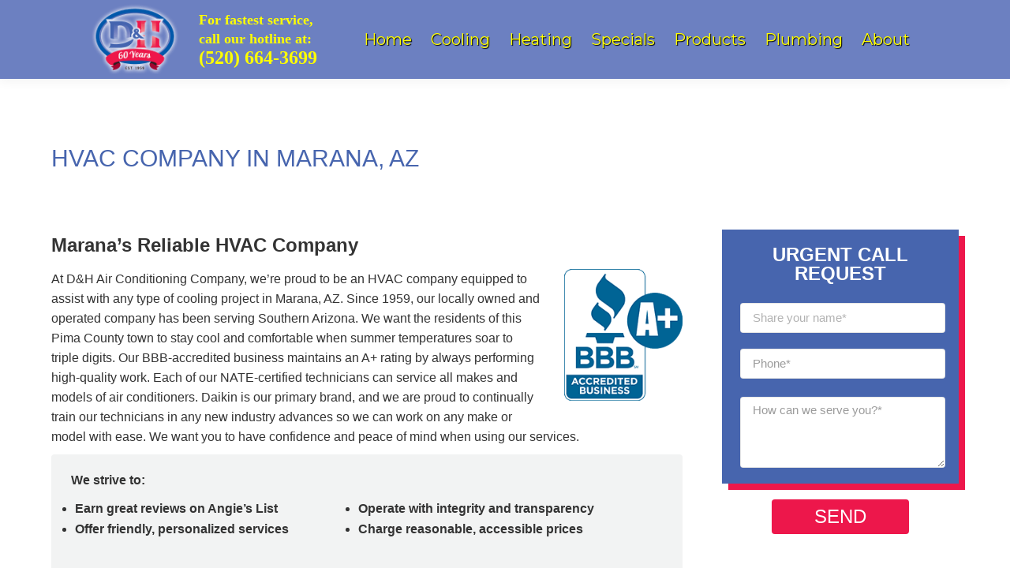

--- FILE ---
content_type: text/html; charset=UTF-8
request_url: https://dandhac.com/hvac-company-marana
body_size: 68657
content:
<!DOCTYPE html>  <html lang="en-US" class="no-js" prefix="og: http://ogp.me/ns# fb: http://ogp.me/ns/fb#">  <head><script>if(navigator.userAgent.match(/MSIE|Internet Explorer/i)||navigator.userAgent.match(/Trident\/7\..*?rv:11/i)){let e=document.location.href;if(!e.match(/[?&]nonitro/)){if(e.indexOf("?")==-1){if(e.indexOf("#")==-1){document.location.href=e+"?nonitro=1"}else{document.location.href=e.replace("#","?nonitro=1#")}}else{if(e.indexOf("#")==-1){document.location.href=e+"&nonitro=1"}else{document.location.href=e.replace("#","&nonitro=1#")}}}}</script><link rel="preconnect" href="https://www.google.com" /><link rel="preconnect" href="https://www.googletagmanager.com" /><link rel="preconnect" href="https://cdn-cmacf.nitrocdn.com" /><meta charset="UTF-8" /><title>HVAC Company in Marana, AZ - D&#038;H Air Conditioning</title><meta name="robots" content="index,follow" /><meta name="googlebot" content="index,follow,max-snippet:-1,max-image-preview:large,max-video-preview:-1" /><meta name="bingbot" content="index,follow,max-snippet:-1,max-image-preview:large,max-video-preview:-1" /><meta name="description" content="Marana&#039;s Reliable HVAC Company At D&#038;H Air Conditioning Company, we&#039;re proud to be an HVAC company equipped to assist with any type of cooling project in Marana, AZ. Since 1959, our locally owned and operated company has been serving Southern Arizona. We want the residents of this Pima County town to stay" /><meta name="dc.language" content="en" /><meta name="dc.language.iso" content="en_US" /><meta name="dc.publisher" content="dandhac_superviser" /><meta name="dc.title" content="HVAC Company in Marana, AZ - D&#038;H Air Conditioning" /><meta name="dc.description" content="Marana&#039;s Reliable HVAC Company At D&#038;H Air Conditioning Company, we&#039;re proud to be an HVAC company equipped to assist with any type of cooling project in Marana, AZ. Since 1959, our locally owned and operated company has been serving Southern Arizona. We want the residents of this Pima County town to stay" /><meta name="dc.date.issued" content="2020-07-21" /><meta name="dc.date.updated" content="2020-12-08 23:17:55" /><meta property="og:url" content="https://dandhac.com/hvac-company-marana" /><meta property="og:title" content="HVAC Company in Marana, AZ - D&#038;H Air Conditioning" /><meta property="og:description" content="Marana&#039;s Reliable HVAC Company At D&#038;H Air Conditioning Company, we&#039;re proud to be an HVAC" /><meta property="og:type" content="website" /><meta property="og:image" content="https://dandhac.com/wp-content/uploads/2013/08/logo-bbb.png" /><meta property="og:image:width" content="500" /><meta property="og:image:type" content="image/png" /><meta property="og:site_name" content="D&amp;H Air Conditioning" /><meta property="og:locale" content="en_US" /><meta property="fb:app_id" content="269980110826738" /><meta property="twitter:url" content="https://dandhac.com/hvac-company-marana" /><meta property="twitter:title" content="HVAC Company in Marana, AZ - D&#038;H Air Conditioning" /><meta property="twitter:description" content="Marana&#039;s Reliable HVAC Company At D&#038;H Air Conditioning Company, we&#039;re proud to be an HVAC company equipped to assist with any type of cooling project in Marana, AZ. Since 1959, our locally owned and operated company has been serving Southern Arizona. We want the" /><meta property="twitter:image" content="https://dandhac.com/wp-content/uploads/2013/08/logo-bbb.png" /><meta property="twitter:domain" content="D&amp;H Air Conditioning" /><meta property="twitter:card" content="summary" /><meta property="twitter:site" content="@twitter" /><meta name="viewport" content="width=device-width, initial-scale=1, maximum-scale=1, user-scalable=0" /><meta name="theme-color" content="#133faf" /><meta name="generator" content="WordPress 6.9" /><meta name="ti-site-data" content="[base64]" /><meta name="generator" content="Powered by WPBakery Page Builder - drag and drop page builder for WordPress." /><meta name="generator" content="NitroPack" /><script>var NPSH,NitroScrollHelper;NPSH=NitroScrollHelper=function(){let e=null;const o=window.sessionStorage.getItem("nitroScrollPos");function t(){let e=JSON.parse(window.sessionStorage.getItem("nitroScrollPos"))||{};if(typeof e!=="object"){e={}}e[document.URL]=window.scrollY;window.sessionStorage.setItem("nitroScrollPos",JSON.stringify(e))}window.addEventListener("scroll",function(){if(e!==null){clearTimeout(e)}e=setTimeout(t,200)},{passive:true});let r={};r.getScrollPos=()=>{if(!o){return 0}const e=JSON.parse(o);return e[document.URL]||0};r.isScrolled=()=>{return r.getScrollPos()>document.documentElement.clientHeight*.5};return r}();</script><script>(function(){var a=false;var e=document.documentElement.classList;var i=navigator.userAgent.toLowerCase();var n=["android","iphone","ipad"];var r=n.length;var o;var d=null;for(var t=0;t<r;t++){o=n[t];if(i.indexOf(o)>-1)d=o;if(e.contains(o)){a=true;e.remove(o)}}if(a&&d){e.add(d);if(d=="iphone"||d=="ipad"){e.add("ios")}}})();</script><script type="text/worker" id="nitro-web-worker">var preloadRequests=0;var remainingCount={};var baseURI="";self.onmessage=function(e){switch(e.data.cmd){case"RESOURCE_PRELOAD":var o=e.data.requestId;remainingCount[o]=0;e.data.resources.forEach(function(e){preload(e,function(o){return function(){console.log(o+" DONE: "+e);if(--remainingCount[o]==0){self.postMessage({cmd:"RESOURCE_PRELOAD",requestId:o})}}}(o));remainingCount[o]++});break;case"SET_BASEURI":baseURI=e.data.uri;break}};async function preload(e,o){if(typeof URL!=="undefined"&&baseURI){try{var a=new URL(e,baseURI);e=a.href}catch(e){console.log("Worker error: "+e.message)}}console.log("Preloading "+e);try{var n=new Request(e,{mode:"no-cors",redirect:"follow"});await fetch(n);o()}catch(a){console.log(a);var r=new XMLHttpRequest;r.responseType="blob";r.onload=o;r.onerror=o;r.open("GET",e,true);r.send()}}</script><script id="nprl">(()=>{if(window.NPRL!=undefined)return;(function(e){var t=e.prototype;t.after||(t.after=function(){var e,t=arguments,n=t.length,r=0,i=this,o=i.parentNode,a=Node,c=String,u=document;if(o!==null){while(r<n){(e=t[r])instanceof a?(i=i.nextSibling)!==null?o.insertBefore(e,i):o.appendChild(e):o.appendChild(u.createTextNode(c(e)));++r}}})})(Element);var e,t;e=t=function(){var t=false;var r=window.URL||window.webkitURL;var i=true;var o=true;var a=2;var c=null;var u=null;var d=true;var s=window.nitroGtmExcludes!=undefined;var l=s?JSON.parse(atob(window.nitroGtmExcludes)).map(e=>new RegExp(e)):[];var f;var m;var v=null;var p=null;var g=null;var h={touch:["touchmove","touchend"],default:["mousemove","click","keydown","wheel"]};var E=true;var y=[];var w=false;var b=[];var S=0;var N=0;var L=false;var T=0;var R=null;var O=false;var A=false;var C=false;var P=[];var I=[];var M=[];var k=[];var x=false;var _={};var j=new Map;var B="noModule"in HTMLScriptElement.prototype;var q=requestAnimationFrame||mozRequestAnimationFrame||webkitRequestAnimationFrame||msRequestAnimationFrame;const D="gtm.js?id=";function H(e,t){if(!_[e]){_[e]=[]}_[e].push(t)}function U(e,t){if(_[e]){var n=0,r=_[e];for(var n=0;n<r.length;n++){r[n].call(this,t)}}}function Y(){(function(e,t){var r=null;var i=function(e){r(e)};var o=null;var a={};var c=null;var u=null;var d=0;e.addEventListener(t,function(r){if(["load","DOMContentLoaded"].indexOf(t)!=-1){if(u){Q(function(){e.triggerNitroEvent(t)})}c=true}else if(t=="readystatechange"){d++;n.ogReadyState=d==1?"interactive":"complete";if(u&&u>=d){n.documentReadyState=n.ogReadyState;Q(function(){e.triggerNitroEvent(t)})}}});e.addEventListener(t+"Nitro",function(e){if(["load","DOMContentLoaded"].indexOf(t)!=-1){if(!c){e.preventDefault();e.stopImmediatePropagation()}else{}u=true}else if(t=="readystatechange"){u=n.documentReadyState=="interactive"?1:2;if(d<u){e.preventDefault();e.stopImmediatePropagation()}}});switch(t){case"load":o="onload";break;case"readystatechange":o="onreadystatechange";break;case"pageshow":o="onpageshow";break;default:o=null;break}if(o){Object.defineProperty(e,o,{get:function(){return r},set:function(n){if(typeof n!=="function"){r=null;e.removeEventListener(t+"Nitro",i)}else{if(!r){e.addEventListener(t+"Nitro",i)}r=n}}})}Object.defineProperty(e,"addEventListener"+t,{value:function(r){if(r!=t||!n.startedScriptLoading||document.currentScript&&document.currentScript.hasAttribute("nitro-exclude")){}else{arguments[0]+="Nitro"}e.ogAddEventListener.apply(e,arguments);a[arguments[1]]=arguments[0]}});Object.defineProperty(e,"removeEventListener"+t,{value:function(t){var n=a[arguments[1]];arguments[0]=n;e.ogRemoveEventListener.apply(e,arguments)}});Object.defineProperty(e,"triggerNitroEvent"+t,{value:function(t,n){n=n||e;var r=new Event(t+"Nitro",{bubbles:true});r.isNitroPack=true;Object.defineProperty(r,"type",{get:function(){return t},set:function(){}});Object.defineProperty(r,"target",{get:function(){return n},set:function(){}});e.dispatchEvent(r)}});if(typeof e.triggerNitroEvent==="undefined"){(function(){var t=e.addEventListener;var n=e.removeEventListener;Object.defineProperty(e,"ogAddEventListener",{value:t});Object.defineProperty(e,"ogRemoveEventListener",{value:n});Object.defineProperty(e,"addEventListener",{value:function(n){var r="addEventListener"+n;if(typeof e[r]!=="undefined"){e[r].apply(e,arguments)}else{t.apply(e,arguments)}},writable:true});Object.defineProperty(e,"removeEventListener",{value:function(t){var r="removeEventListener"+t;if(typeof e[r]!=="undefined"){e[r].apply(e,arguments)}else{n.apply(e,arguments)}}});Object.defineProperty(e,"triggerNitroEvent",{value:function(t,n){var r="triggerNitroEvent"+t;if(typeof e[r]!=="undefined"){e[r].apply(e,arguments)}}})})()}}).apply(null,arguments)}Y(window,"load");Y(window,"pageshow");Y(window,"DOMContentLoaded");Y(document,"DOMContentLoaded");Y(document,"readystatechange");try{var F=new Worker(r.createObjectURL(new Blob([document.getElementById("nitro-web-worker").textContent],{type:"text/javascript"})))}catch(e){var F=new Worker("data:text/javascript;base64,"+btoa(document.getElementById("nitro-web-worker").textContent))}F.onmessage=function(e){if(e.data.cmd=="RESOURCE_PRELOAD"){U(e.data.requestId,e)}};if(typeof document.baseURI!=="undefined"){F.postMessage({cmd:"SET_BASEURI",uri:document.baseURI})}var G=function(e){if(--S==0){Q(K)}};var W=function(e){e.target.removeEventListener("load",W);e.target.removeEventListener("error",W);e.target.removeEventListener("nitroTimeout",W);if(e.type!="nitroTimeout"){clearTimeout(e.target.nitroTimeout)}if(--N==0&&S==0){Q(J)}};var X=function(e){var t=e.textContent;try{var n=r.createObjectURL(new Blob([t.replace(/^(?:<!--)?(.*?)(?:-->)?$/gm,"$1")],{type:"text/javascript"}))}catch(e){var n="data:text/javascript;base64,"+btoa(t.replace(/^(?:<!--)?(.*?)(?:-->)?$/gm,"$1"))}return n};var K=function(){n.documentReadyState="interactive";document.triggerNitroEvent("readystatechange");document.triggerNitroEvent("DOMContentLoaded");if(window.pageYOffset||window.pageXOffset){window.dispatchEvent(new Event("scroll"))}A=true;Q(function(){if(N==0){Q(J)}Q($)})};var J=function(){if(!A||O)return;O=true;R.disconnect();en();n.documentReadyState="complete";document.triggerNitroEvent("readystatechange");window.triggerNitroEvent("load",document);window.triggerNitroEvent("pageshow",document);if(window.pageYOffset||window.pageXOffset||location.hash){let e=typeof history.scrollRestoration!=="undefined"&&history.scrollRestoration=="auto";if(e&&typeof NPSH!=="undefined"&&NPSH.getScrollPos()>0&&window.pageYOffset>document.documentElement.clientHeight*.5){window.scrollTo(0,NPSH.getScrollPos())}else if(location.hash){try{let e=document.querySelector(location.hash);if(e){e.scrollIntoView()}}catch(e){}}}var e=null;if(a==1){e=eo}else{e=eu}Q(e)};var Q=function(e){setTimeout(e,0)};var V=function(e){if(e.type=="touchend"||e.type=="click"){g=e}};var $=function(){if(d&&g){setTimeout(function(e){return function(){var t=function(e,t,n){var r=new Event(e,{bubbles:true,cancelable:true});if(e=="click"){r.clientX=t;r.clientY=n}else{r.touches=[{clientX:t,clientY:n}]}return r};var n;if(e.type=="touchend"){var r=e.changedTouches[0];n=document.elementFromPoint(r.clientX,r.clientY);n.dispatchEvent(t("touchstart"),r.clientX,r.clientY);n.dispatchEvent(t("touchend"),r.clientX,r.clientY);n.dispatchEvent(t("click"),r.clientX,r.clientY)}else if(e.type=="click"){n=document.elementFromPoint(e.clientX,e.clientY);n.dispatchEvent(t("click"),e.clientX,e.clientY)}}}(g),150);g=null}};var z=function(e){if(e.tagName=="SCRIPT"&&!e.hasAttribute("data-nitro-for-id")&&!e.hasAttribute("nitro-document-write")||e.tagName=="IMG"&&(e.hasAttribute("src")||e.hasAttribute("srcset"))||e.tagName=="IFRAME"&&e.hasAttribute("src")||e.tagName=="LINK"&&e.hasAttribute("href")&&e.hasAttribute("rel")&&e.getAttribute("rel")=="stylesheet"){if(e.tagName==="IFRAME"&&e.src.indexOf("about:blank")>-1){return}var t="";switch(e.tagName){case"LINK":t=e.href;break;case"IMG":if(k.indexOf(e)>-1)return;t=e.srcset||e.src;break;default:t=e.src;break}var n=e.getAttribute("type");if(!t&&e.tagName!=="SCRIPT")return;if((e.tagName=="IMG"||e.tagName=="LINK")&&(t.indexOf("data:")===0||t.indexOf("blob:")===0))return;if(e.tagName=="SCRIPT"&&n&&n!=="text/javascript"&&n!=="application/javascript"){if(n!=="module"||!B)return}if(e.tagName==="SCRIPT"){if(k.indexOf(e)>-1)return;if(e.noModule&&B){return}let t=null;if(document.currentScript){if(document.currentScript.src&&document.currentScript.src.indexOf(D)>-1){t=document.currentScript}if(document.currentScript.hasAttribute("data-nitro-gtm-id")){e.setAttribute("data-nitro-gtm-id",document.currentScript.getAttribute("data-nitro-gtm-id"))}}else if(window.nitroCurrentScript){if(window.nitroCurrentScript.src&&window.nitroCurrentScript.src.indexOf(D)>-1){t=window.nitroCurrentScript}}if(t&&s){let n=false;for(const t of l){n=e.src?t.test(e.src):t.test(e.textContent);if(n){break}}if(!n){e.type="text/googletagmanagerscript";let n=t.hasAttribute("data-nitro-gtm-id")?t.getAttribute("data-nitro-gtm-id"):t.id;if(!j.has(n)){j.set(n,[])}let r=j.get(n);r.push(e);return}}if(!e.src){if(e.textContent.length>0){e.textContent+="\n;if(document.currentScript.nitroTimeout) {clearTimeout(document.currentScript.nitroTimeout);}; setTimeout(function() { this.dispatchEvent(new Event('load')); }.bind(document.currentScript), 0);"}else{return}}else{}k.push(e)}if(!e.hasOwnProperty("nitroTimeout")){N++;e.addEventListener("load",W,true);e.addEventListener("error",W,true);e.addEventListener("nitroTimeout",W,true);e.nitroTimeout=setTimeout(function(){console.log("Resource timed out",e);e.dispatchEvent(new Event("nitroTimeout"))},5e3)}}};var Z=function(e){if(e.hasOwnProperty("nitroTimeout")&&e.nitroTimeout){clearTimeout(e.nitroTimeout);e.nitroTimeout=null;e.dispatchEvent(new Event("nitroTimeout"))}};document.documentElement.addEventListener("load",function(e){if(e.target.tagName=="SCRIPT"||e.target.tagName=="IMG"){k.push(e.target)}},true);document.documentElement.addEventListener("error",function(e){if(e.target.tagName=="SCRIPT"||e.target.tagName=="IMG"){k.push(e.target)}},true);var ee=["appendChild","replaceChild","insertBefore","prepend","append","before","after","replaceWith","insertAdjacentElement"];var et=function(){if(s){window._nitro_setTimeout=window.setTimeout;window.setTimeout=function(e,t,...n){let r=document.currentScript||window.nitroCurrentScript;if(!r||r.src&&r.src.indexOf(D)==-1){return window._nitro_setTimeout.call(window,e,t,...n)}return window._nitro_setTimeout.call(window,function(e,t){return function(...n){window.nitroCurrentScript=e;t(...n)}}(r,e),t,...n)}}ee.forEach(function(e){HTMLElement.prototype["og"+e]=HTMLElement.prototype[e];HTMLElement.prototype[e]=function(...t){if(this.parentNode||this===document.documentElement){switch(e){case"replaceChild":case"insertBefore":t.pop();break;case"insertAdjacentElement":t.shift();break}t.forEach(function(e){if(!e)return;if(e.tagName=="SCRIPT"){z(e)}else{if(e.children&&e.children.length>0){e.querySelectorAll("script").forEach(z)}}})}return this["og"+e].apply(this,arguments)}})};var en=function(){if(s&&typeof window._nitro_setTimeout==="function"){window.setTimeout=window._nitro_setTimeout}ee.forEach(function(e){HTMLElement.prototype[e]=HTMLElement.prototype["og"+e]})};var er=async function(){if(o){ef(f);ef(V);if(v){clearTimeout(v);v=null}}if(T===1){L=true;return}else if(T===0){T=-1}n.startedScriptLoading=true;Object.defineProperty(document,"readyState",{get:function(){return n.documentReadyState},set:function(){}});var e=document.documentElement;var t={attributes:true,attributeFilter:["src"],childList:true,subtree:true};R=new MutationObserver(function(e,t){e.forEach(function(e){if(e.type=="childList"&&e.addedNodes.length>0){e.addedNodes.forEach(function(e){if(!document.documentElement.contains(e)){return}if(e.tagName=="IMG"||e.tagName=="IFRAME"||e.tagName=="LINK"){z(e)}})}if(e.type=="childList"&&e.removedNodes.length>0){e.removedNodes.forEach(function(e){if(e.tagName=="IFRAME"||e.tagName=="LINK"){Z(e)}})}if(e.type=="attributes"){var t=e.target;if(!document.documentElement.contains(t)){return}if(t.tagName=="IFRAME"||t.tagName=="LINK"||t.tagName=="IMG"||t.tagName=="SCRIPT"){z(t)}}})});R.observe(e,t);if(!s){et()}await Promise.all(P);var r=b.shift();var i=null;var a=false;while(r){var c;var u=JSON.parse(atob(r.meta));var d=u.delay;if(r.type=="inline"){var l=document.getElementById(r.id);if(l){l.remove()}else{r=b.shift();continue}c=X(l);if(c===false){r=b.shift();continue}}else{c=r.src}if(!a&&r.type!="inline"&&(typeof u.attributes.async!="undefined"||typeof u.attributes.defer!="undefined")){if(i===null){i=r}else if(i===r){a=true}if(!a){b.push(r);r=b.shift();continue}}var m=document.createElement("script");m.src=c;m.setAttribute("data-nitro-for-id",r.id);for(var p in u.attributes){try{if(u.attributes[p]===false){m.setAttribute(p,"")}else{m.setAttribute(p,u.attributes[p])}}catch(e){console.log("Error while setting script attribute",m,e)}}m.async=false;if(u.canonicalLink!=""&&Object.getOwnPropertyDescriptor(m,"src")?.configurable!==false){(e=>{Object.defineProperty(m,"src",{get:function(){return e.canonicalLink},set:function(){}})})(u)}if(d){setTimeout((function(e,t){var n=document.querySelector("[data-nitro-marker-id='"+t+"']");if(n){n.after(e)}else{document.head.appendChild(e)}}).bind(null,m,r.id),d)}else{m.addEventListener("load",G);m.addEventListener("error",G);if(!m.noModule||!B){S++}var g=document.querySelector("[data-nitro-marker-id='"+r.id+"']");if(g){Q(function(e,t){return function(){e.after(t)}}(g,m))}else{Q(function(e){return function(){document.head.appendChild(e)}}(m))}}r=b.shift()}};var ei=function(){var e=document.getElementById("nitro-deferred-styles");var t=document.createElement("div");t.innerHTML=e.textContent;return t};var eo=async function(e){isPreload=e&&e.type=="NitroPreload";if(!isPreload){T=-1;E=false;if(o){ef(f);ef(V);if(v){clearTimeout(v);v=null}}}if(w===false){var t=ei();let e=t.querySelectorAll('style,link[rel="stylesheet"]');w=e.length;if(w){let e=document.getElementById("nitro-deferred-styles-marker");e.replaceWith.apply(e,t.childNodes)}else if(isPreload){Q(ed)}else{es()}}else if(w===0&&!isPreload){es()}};var ea=function(){var e=ei();var t=e.childNodes;var n;var r=[];for(var i=0;i<t.length;i++){n=t[i];if(n.href){r.push(n.href)}}var o="css-preload";H(o,function(e){eo(new Event("NitroPreload"))});if(r.length){F.postMessage({cmd:"RESOURCE_PRELOAD",resources:r,requestId:o})}else{Q(function(){U(o)})}};var ec=function(){if(T===-1)return;T=1;var e=[];var t,n;for(var r=0;r<b.length;r++){t=b[r];if(t.type!="inline"){if(t.src){n=JSON.parse(atob(t.meta));if(n.delay)continue;if(n.attributes.type&&n.attributes.type=="module"&&!B)continue;e.push(t.src)}}}if(e.length){var i="js-preload";H(i,function(e){T=2;if(L){Q(er)}});F.postMessage({cmd:"RESOURCE_PRELOAD",resources:e,requestId:i})}};var eu=function(){while(I.length){style=I.shift();if(style.hasAttribute("nitropack-onload")){style.setAttribute("onload",style.getAttribute("nitropack-onload"));Q(function(e){return function(){e.dispatchEvent(new Event("load"))}}(style))}}while(M.length){style=M.shift();if(style.hasAttribute("nitropack-onerror")){style.setAttribute("onerror",style.getAttribute("nitropack-onerror"));Q(function(e){return function(){e.dispatchEvent(new Event("error"))}}(style))}}};var ed=function(){if(!x){if(i){Q(function(){var e=document.getElementById("nitro-critical-css");if(e){e.remove()}})}x=true;onStylesLoadEvent=new Event("NitroStylesLoaded");onStylesLoadEvent.isNitroPack=true;window.dispatchEvent(onStylesLoadEvent)}};var es=function(){if(a==2){Q(er)}else{eu()}};var el=function(e){m.forEach(function(t){document.addEventListener(t,e,true)})};var ef=function(e){m.forEach(function(t){document.removeEventListener(t,e,true)})};if(s){et()}return{setAutoRemoveCriticalCss:function(e){i=e},registerScript:function(e,t,n){b.push({type:"remote",src:e,id:t,meta:n})},registerInlineScript:function(e,t){b.push({type:"inline",id:e,meta:t})},registerStyle:function(e,t,n){y.push({href:e,rel:t,media:n})},onLoadStyle:function(e){I.push(e);if(w!==false&&--w==0){Q(ed);if(E){E=false}else{es()}}},onErrorStyle:function(e){M.push(e);if(w!==false&&--w==0){Q(ed);if(E){E=false}else{es()}}},loadJs:function(e,t){if(!e.src){var n=X(e);if(n!==false){e.src=n;e.textContent=""}}if(t){Q(function(e,t){return function(){e.after(t)}}(t,e))}else{Q(function(e){return function(){document.head.appendChild(e)}}(e))}},loadQueuedResources:async function(){window.dispatchEvent(new Event("NitroBootStart"));if(p){clearTimeout(p);p=null}window.removeEventListener("load",e.loadQueuedResources);f=a==1?er:eo;if(!o||g){Q(f)}else{if(navigator.userAgent.indexOf(" Edge/")==-1){ea();H("css-preload",ec)}el(f);if(u){if(c){v=setTimeout(f,c)}}else{}}},fontPreload:function(e){var t="critical-fonts";H(t,function(e){document.getElementById("nitro-critical-fonts").type="text/css"});F.postMessage({cmd:"RESOURCE_PRELOAD",resources:e,requestId:t})},boot:function(){if(t)return;t=true;C=typeof NPSH!=="undefined"&&NPSH.isScrolled();let n=document.prerendering;if(location.hash||C||n){o=false}m=h.default.concat(h.touch);p=setTimeout(e.loadQueuedResources,1500);el(V);if(C){e.loadQueuedResources()}else{window.addEventListener("load",e.loadQueuedResources)}},addPrerequisite:function(e){P.push(e)},getTagManagerNodes:function(e){if(!e)return j;return j.get(e)??[]}}}();var n,r;n=r=function(){var t=document.write;return{documentWrite:function(n,r){if(n&&n.hasAttribute("nitro-exclude")){return t.call(document,r)}var i=null;if(n.documentWriteContainer){i=n.documentWriteContainer}else{i=document.createElement("span");n.documentWriteContainer=i}var o=null;if(n){if(n.hasAttribute("data-nitro-for-id")){o=document.querySelector('template[data-nitro-marker-id="'+n.getAttribute("data-nitro-for-id")+'"]')}else{o=n}}i.innerHTML+=r;i.querySelectorAll("script").forEach(function(e){e.setAttribute("nitro-document-write","")});if(!i.parentNode){if(o){o.parentNode.insertBefore(i,o)}else{document.body.appendChild(i)}}var a=document.createElement("span");a.innerHTML=r;var c=a.querySelectorAll("script");if(c.length){c.forEach(function(t){var n=t.getAttributeNames();var r=document.createElement("script");n.forEach(function(e){r.setAttribute(e,t.getAttribute(e))});r.async=false;if(!t.src&&t.textContent){r.textContent=t.textContent}e.loadJs(r,o)})}},TrustLogo:function(e,t){var n=document.getElementById(e);var r=document.createElement("img");r.src=t;n.parentNode.insertBefore(r,n)},documentReadyState:"loading",ogReadyState:document.readyState,startedScriptLoading:false,loadScriptDelayed:function(e,t){setTimeout(function(){var t=document.createElement("script");t.src=e;document.head.appendChild(t)},t)}}}();document.write=function(e){n.documentWrite(document.currentScript,e)};document.writeln=function(e){n.documentWrite(document.currentScript,e+"\n")};window.NPRL=e;window.NitroResourceLoader=t;window.NPh=n;window.NitroPackHelper=r})();</script><template id="nitro-deferred-styles-marker"></template><style id="nitro-fonts">@font-face{font-family:"Montserrat";font-style:normal;font-weight:400;src:url("https://fonts.gstatic.com/s/montserrat/v31/JTUHjIg1_i6t8kCHKm4532VJOt5-QNFgpCtr6Hw0aXp-p7K4KLjztg.woff2") format("woff2");unicode-range:U+0460-052F,U+1C80-1C8A,U+20B4,U+2DE0-2DFF,U+A640-A69F,U+FE2E-FE2F;font-display:swap}@font-face{font-family:"Montserrat";font-style:normal;font-weight:400;src:url("https://fonts.gstatic.com/s/montserrat/v31/JTUHjIg1_i6t8kCHKm4532VJOt5-QNFgpCtr6Hw9aXp-p7K4KLjztg.woff2") format("woff2");unicode-range:U+0301,U+0400-045F,U+0490-0491,U+04B0-04B1,U+2116;font-display:swap}@font-face{font-family:"Montserrat";font-style:normal;font-weight:400;src:url("https://fonts.gstatic.com/s/montserrat/v31/JTUHjIg1_i6t8kCHKm4532VJOt5-QNFgpCtr6Hw2aXp-p7K4KLjztg.woff2") format("woff2");unicode-range:U+0102-0103,U+0110-0111,U+0128-0129,U+0168-0169,U+01A0-01A1,U+01AF-01B0,U+0300-0301,U+0303-0304,U+0308-0309,U+0323,U+0329,U+1EA0-1EF9,U+20AB;font-display:swap}@font-face{font-family:"Montserrat";font-style:normal;font-weight:400;src:url("https://fonts.gstatic.com/s/montserrat/v31/JTUHjIg1_i6t8kCHKm4532VJOt5-QNFgpCtr6Hw3aXp-p7K4KLjztg.woff2") format("woff2");unicode-range:U+0100-02BA,U+02BD-02C5,U+02C7-02CC,U+02CE-02D7,U+02DD-02FF,U+0304,U+0308,U+0329,U+1D00-1DBF,U+1E00-1E9F,U+1EF2-1EFF,U+2020,U+20A0-20AB,U+20AD-20C0,U+2113,U+2C60-2C7F,U+A720-A7FF;font-display:swap}@font-face{font-family:"Montserrat";font-style:normal;font-weight:400;src:url("https://fonts.gstatic.com/s/montserrat/v31/JTUHjIg1_i6t8kCHKm4532VJOt5-QNFgpCtr6Hw5aXp-p7K4KLg.woff2") format("woff2");unicode-range:U+0000-00FF,U+0131,U+0152-0153,U+02BB-02BC,U+02C6,U+02DA,U+02DC,U+0304,U+0308,U+0329,U+2000-206F,U+20AC,U+2122,U+2191,U+2193,U+2212,U+2215,U+FEFF,U+FFFD;font-display:swap}@font-face{font-family:"montserratbold";src:url("https://cdn-cmacf.nitrocdn.com/XKXXFWJYPOLAnUCYyYUHfLIOOvJPbAYY/assets/static/source/rev-b532407/dandhac.com/wp-content/themes/dt-the7-child/fonts/montserrat-bold-webfont.woff2") format("woff2");font-weight:normal;font-style:normal;font-display:swap}@font-face{font-family:"Montserrat";font-style:normal;font-weight:100;font-display:swap;src:url("https://fonts.gstatic.com/s/montserrat/v31/JTUSjIg1_i6t8kCHKm459WRhyyTh89ZNpQ.woff2") format("woff2");unicode-range:U+0460-052F,U+1C80-1C8A,U+20B4,U+2DE0-2DFF,U+A640-A69F,U+FE2E-FE2F}@font-face{font-family:"Montserrat";font-style:normal;font-weight:100;font-display:swap;src:url("https://fonts.gstatic.com/s/montserrat/v31/JTUSjIg1_i6t8kCHKm459W1hyyTh89ZNpQ.woff2") format("woff2");unicode-range:U+0301,U+0400-045F,U+0490-0491,U+04B0-04B1,U+2116}@font-face{font-family:"Montserrat";font-style:normal;font-weight:100;font-display:swap;src:url("https://fonts.gstatic.com/s/montserrat/v31/JTUSjIg1_i6t8kCHKm459WZhyyTh89ZNpQ.woff2") format("woff2");unicode-range:U+0102-0103,U+0110-0111,U+0128-0129,U+0168-0169,U+01A0-01A1,U+01AF-01B0,U+0300-0301,U+0303-0304,U+0308-0309,U+0323,U+0329,U+1EA0-1EF9,U+20AB}@font-face{font-family:"Montserrat";font-style:normal;font-weight:100;font-display:swap;src:url("https://fonts.gstatic.com/s/montserrat/v31/JTUSjIg1_i6t8kCHKm459WdhyyTh89ZNpQ.woff2") format("woff2");unicode-range:U+0100-02BA,U+02BD-02C5,U+02C7-02CC,U+02CE-02D7,U+02DD-02FF,U+0304,U+0308,U+0329,U+1D00-1DBF,U+1E00-1E9F,U+1EF2-1EFF,U+2020,U+20A0-20AB,U+20AD-20C0,U+2113,U+2C60-2C7F,U+A720-A7FF}@font-face{font-family:"Montserrat";font-style:normal;font-weight:100;font-display:swap;src:url("https://fonts.gstatic.com/s/montserrat/v31/JTUSjIg1_i6t8kCHKm459WlhyyTh89Y.woff2") format("woff2");unicode-range:U+0000-00FF,U+0131,U+0152-0153,U+02BB-02BC,U+02C6,U+02DA,U+02DC,U+0304,U+0308,U+0329,U+2000-206F,U+20AC,U+2122,U+2191,U+2193,U+2212,U+2215,U+FEFF,U+FFFD}@font-face{font-family:"Montserrat";font-style:normal;font-weight:300;font-display:swap;src:url("https://fonts.gstatic.com/s/montserrat/v31/JTUSjIg1_i6t8kCHKm459WRhyyTh89ZNpQ.woff2") format("woff2");unicode-range:U+0460-052F,U+1C80-1C8A,U+20B4,U+2DE0-2DFF,U+A640-A69F,U+FE2E-FE2F}@font-face{font-family:"Montserrat";font-style:normal;font-weight:300;font-display:swap;src:url("https://fonts.gstatic.com/s/montserrat/v31/JTUSjIg1_i6t8kCHKm459W1hyyTh89ZNpQ.woff2") format("woff2");unicode-range:U+0301,U+0400-045F,U+0490-0491,U+04B0-04B1,U+2116}@font-face{font-family:"Montserrat";font-style:normal;font-weight:300;font-display:swap;src:url("https://fonts.gstatic.com/s/montserrat/v31/JTUSjIg1_i6t8kCHKm459WZhyyTh89ZNpQ.woff2") format("woff2");unicode-range:U+0102-0103,U+0110-0111,U+0128-0129,U+0168-0169,U+01A0-01A1,U+01AF-01B0,U+0300-0301,U+0303-0304,U+0308-0309,U+0323,U+0329,U+1EA0-1EF9,U+20AB}@font-face{font-family:"Montserrat";font-style:normal;font-weight:300;font-display:swap;src:url("https://fonts.gstatic.com/s/montserrat/v31/JTUSjIg1_i6t8kCHKm459WdhyyTh89ZNpQ.woff2") format("woff2");unicode-range:U+0100-02BA,U+02BD-02C5,U+02C7-02CC,U+02CE-02D7,U+02DD-02FF,U+0304,U+0308,U+0329,U+1D00-1DBF,U+1E00-1E9F,U+1EF2-1EFF,U+2020,U+20A0-20AB,U+20AD-20C0,U+2113,U+2C60-2C7F,U+A720-A7FF}@font-face{font-family:"Montserrat";font-style:normal;font-weight:300;font-display:swap;src:url("https://fonts.gstatic.com/s/montserrat/v31/JTUSjIg1_i6t8kCHKm459WlhyyTh89Y.woff2") format("woff2");unicode-range:U+0000-00FF,U+0131,U+0152-0153,U+02BB-02BC,U+02C6,U+02DA,U+02DC,U+0304,U+0308,U+0329,U+2000-206F,U+20AC,U+2122,U+2191,U+2193,U+2212,U+2215,U+FEFF,U+FFFD}@font-face{font-family:"Montserrat";font-style:normal;font-weight:400;font-display:swap;src:url("https://fonts.gstatic.com/s/montserrat/v31/JTUSjIg1_i6t8kCHKm459WRhyyTh89ZNpQ.woff2") format("woff2");unicode-range:U+0460-052F,U+1C80-1C8A,U+20B4,U+2DE0-2DFF,U+A640-A69F,U+FE2E-FE2F}@font-face{font-family:"Montserrat";font-style:normal;font-weight:400;font-display:swap;src:url("https://fonts.gstatic.com/s/montserrat/v31/JTUSjIg1_i6t8kCHKm459W1hyyTh89ZNpQ.woff2") format("woff2");unicode-range:U+0301,U+0400-045F,U+0490-0491,U+04B0-04B1,U+2116}@font-face{font-family:"Montserrat";font-style:normal;font-weight:400;font-display:swap;src:url("https://fonts.gstatic.com/s/montserrat/v31/JTUSjIg1_i6t8kCHKm459WZhyyTh89ZNpQ.woff2") format("woff2");unicode-range:U+0102-0103,U+0110-0111,U+0128-0129,U+0168-0169,U+01A0-01A1,U+01AF-01B0,U+0300-0301,U+0303-0304,U+0308-0309,U+0323,U+0329,U+1EA0-1EF9,U+20AB}@font-face{font-family:"Montserrat";font-style:normal;font-weight:400;font-display:swap;src:url("https://fonts.gstatic.com/s/montserrat/v31/JTUSjIg1_i6t8kCHKm459WdhyyTh89ZNpQ.woff2") format("woff2");unicode-range:U+0100-02BA,U+02BD-02C5,U+02C7-02CC,U+02CE-02D7,U+02DD-02FF,U+0304,U+0308,U+0329,U+1D00-1DBF,U+1E00-1E9F,U+1EF2-1EFF,U+2020,U+20A0-20AB,U+20AD-20C0,U+2113,U+2C60-2C7F,U+A720-A7FF}@font-face{font-family:"Montserrat";font-style:normal;font-weight:400;font-display:swap;src:url("https://fonts.gstatic.com/s/montserrat/v31/JTUSjIg1_i6t8kCHKm459WlhyyTh89Y.woff2") format("woff2");unicode-range:U+0000-00FF,U+0131,U+0152-0153,U+02BB-02BC,U+02C6,U+02DA,U+02DC,U+0304,U+0308,U+0329,U+2000-206F,U+20AC,U+2122,U+2191,U+2193,U+2212,U+2215,U+FEFF,U+FFFD}@font-face{font-family:"Montserrat";font-style:normal;font-weight:500;font-display:swap;src:url("https://fonts.gstatic.com/s/montserrat/v31/JTUSjIg1_i6t8kCHKm459WRhyyTh89ZNpQ.woff2") format("woff2");unicode-range:U+0460-052F,U+1C80-1C8A,U+20B4,U+2DE0-2DFF,U+A640-A69F,U+FE2E-FE2F}@font-face{font-family:"Montserrat";font-style:normal;font-weight:500;font-display:swap;src:url("https://fonts.gstatic.com/s/montserrat/v31/JTUSjIg1_i6t8kCHKm459W1hyyTh89ZNpQ.woff2") format("woff2");unicode-range:U+0301,U+0400-045F,U+0490-0491,U+04B0-04B1,U+2116}@font-face{font-family:"Montserrat";font-style:normal;font-weight:500;font-display:swap;src:url("https://fonts.gstatic.com/s/montserrat/v31/JTUSjIg1_i6t8kCHKm459WZhyyTh89ZNpQ.woff2") format("woff2");unicode-range:U+0102-0103,U+0110-0111,U+0128-0129,U+0168-0169,U+01A0-01A1,U+01AF-01B0,U+0300-0301,U+0303-0304,U+0308-0309,U+0323,U+0329,U+1EA0-1EF9,U+20AB}@font-face{font-family:"Montserrat";font-style:normal;font-weight:500;font-display:swap;src:url("https://fonts.gstatic.com/s/montserrat/v31/JTUSjIg1_i6t8kCHKm459WdhyyTh89ZNpQ.woff2") format("woff2");unicode-range:U+0100-02BA,U+02BD-02C5,U+02C7-02CC,U+02CE-02D7,U+02DD-02FF,U+0304,U+0308,U+0329,U+1D00-1DBF,U+1E00-1E9F,U+1EF2-1EFF,U+2020,U+20A0-20AB,U+20AD-20C0,U+2113,U+2C60-2C7F,U+A720-A7FF}@font-face{font-family:"Montserrat";font-style:normal;font-weight:500;font-display:swap;src:url("https://fonts.gstatic.com/s/montserrat/v31/JTUSjIg1_i6t8kCHKm459WlhyyTh89Y.woff2") format("woff2");unicode-range:U+0000-00FF,U+0131,U+0152-0153,U+02BB-02BC,U+02C6,U+02DA,U+02DC,U+0304,U+0308,U+0329,U+2000-206F,U+20AC,U+2122,U+2191,U+2193,U+2212,U+2215,U+FEFF,U+FFFD}@font-face{font-family:"Montserrat";font-style:normal;font-weight:600;font-display:swap;src:url("https://fonts.gstatic.com/s/montserrat/v31/JTUSjIg1_i6t8kCHKm459WRhyyTh89ZNpQ.woff2") format("woff2");unicode-range:U+0460-052F,U+1C80-1C8A,U+20B4,U+2DE0-2DFF,U+A640-A69F,U+FE2E-FE2F}@font-face{font-family:"Montserrat";font-style:normal;font-weight:600;font-display:swap;src:url("https://fonts.gstatic.com/s/montserrat/v31/JTUSjIg1_i6t8kCHKm459W1hyyTh89ZNpQ.woff2") format("woff2");unicode-range:U+0301,U+0400-045F,U+0490-0491,U+04B0-04B1,U+2116}@font-face{font-family:"Montserrat";font-style:normal;font-weight:600;font-display:swap;src:url("https://fonts.gstatic.com/s/montserrat/v31/JTUSjIg1_i6t8kCHKm459WZhyyTh89ZNpQ.woff2") format("woff2");unicode-range:U+0102-0103,U+0110-0111,U+0128-0129,U+0168-0169,U+01A0-01A1,U+01AF-01B0,U+0300-0301,U+0303-0304,U+0308-0309,U+0323,U+0329,U+1EA0-1EF9,U+20AB}@font-face{font-family:"Montserrat";font-style:normal;font-weight:600;font-display:swap;src:url("https://fonts.gstatic.com/s/montserrat/v31/JTUSjIg1_i6t8kCHKm459WdhyyTh89ZNpQ.woff2") format("woff2");unicode-range:U+0100-02BA,U+02BD-02C5,U+02C7-02CC,U+02CE-02D7,U+02DD-02FF,U+0304,U+0308,U+0329,U+1D00-1DBF,U+1E00-1E9F,U+1EF2-1EFF,U+2020,U+20A0-20AB,U+20AD-20C0,U+2113,U+2C60-2C7F,U+A720-A7FF}@font-face{font-family:"Montserrat";font-style:normal;font-weight:600;font-display:swap;src:url("https://fonts.gstatic.com/s/montserrat/v31/JTUSjIg1_i6t8kCHKm459WlhyyTh89Y.woff2") format("woff2");unicode-range:U+0000-00FF,U+0131,U+0152-0153,U+02BB-02BC,U+02C6,U+02DA,U+02DC,U+0304,U+0308,U+0329,U+2000-206F,U+20AC,U+2122,U+2191,U+2193,U+2212,U+2215,U+FEFF,U+FFFD}@font-face{font-family:"Montserrat";font-style:normal;font-weight:700;font-display:swap;src:url("https://fonts.gstatic.com/s/montserrat/v31/JTUSjIg1_i6t8kCHKm459WRhyyTh89ZNpQ.woff2") format("woff2");unicode-range:U+0460-052F,U+1C80-1C8A,U+20B4,U+2DE0-2DFF,U+A640-A69F,U+FE2E-FE2F}@font-face{font-family:"Montserrat";font-style:normal;font-weight:700;font-display:swap;src:url("https://fonts.gstatic.com/s/montserrat/v31/JTUSjIg1_i6t8kCHKm459W1hyyTh89ZNpQ.woff2") format("woff2");unicode-range:U+0301,U+0400-045F,U+0490-0491,U+04B0-04B1,U+2116}@font-face{font-family:"Montserrat";font-style:normal;font-weight:700;font-display:swap;src:url("https://fonts.gstatic.com/s/montserrat/v31/JTUSjIg1_i6t8kCHKm459WZhyyTh89ZNpQ.woff2") format("woff2");unicode-range:U+0102-0103,U+0110-0111,U+0128-0129,U+0168-0169,U+01A0-01A1,U+01AF-01B0,U+0300-0301,U+0303-0304,U+0308-0309,U+0323,U+0329,U+1EA0-1EF9,U+20AB}@font-face{font-family:"Montserrat";font-style:normal;font-weight:700;font-display:swap;src:url("https://fonts.gstatic.com/s/montserrat/v31/JTUSjIg1_i6t8kCHKm459WdhyyTh89ZNpQ.woff2") format("woff2");unicode-range:U+0100-02BA,U+02BD-02C5,U+02C7-02CC,U+02CE-02D7,U+02DD-02FF,U+0304,U+0308,U+0329,U+1D00-1DBF,U+1E00-1E9F,U+1EF2-1EFF,U+2020,U+20A0-20AB,U+20AD-20C0,U+2113,U+2C60-2C7F,U+A720-A7FF}@font-face{font-family:"Montserrat";font-style:normal;font-weight:700;font-display:swap;src:url("https://fonts.gstatic.com/s/montserrat/v31/JTUSjIg1_i6t8kCHKm459WlhyyTh89Y.woff2") format("woff2");unicode-range:U+0000-00FF,U+0131,U+0152-0153,U+02BB-02BC,U+02C6,U+02DA,U+02DC,U+0304,U+0308,U+0329,U+2000-206F,U+20AC,U+2122,U+2191,U+2193,U+2212,U+2215,U+FEFF,U+FFFD}@font-face{font-family:"Montserrat";font-style:normal;font-weight:800;font-display:swap;src:url("https://fonts.gstatic.com/s/montserrat/v31/JTUSjIg1_i6t8kCHKm459WRhyyTh89ZNpQ.woff2") format("woff2");unicode-range:U+0460-052F,U+1C80-1C8A,U+20B4,U+2DE0-2DFF,U+A640-A69F,U+FE2E-FE2F}@font-face{font-family:"Montserrat";font-style:normal;font-weight:800;font-display:swap;src:url("https://fonts.gstatic.com/s/montserrat/v31/JTUSjIg1_i6t8kCHKm459W1hyyTh89ZNpQ.woff2") format("woff2");unicode-range:U+0301,U+0400-045F,U+0490-0491,U+04B0-04B1,U+2116}@font-face{font-family:"Montserrat";font-style:normal;font-weight:800;font-display:swap;src:url("https://fonts.gstatic.com/s/montserrat/v31/JTUSjIg1_i6t8kCHKm459WZhyyTh89ZNpQ.woff2") format("woff2");unicode-range:U+0102-0103,U+0110-0111,U+0128-0129,U+0168-0169,U+01A0-01A1,U+01AF-01B0,U+0300-0301,U+0303-0304,U+0308-0309,U+0323,U+0329,U+1EA0-1EF9,U+20AB}@font-face{font-family:"Montserrat";font-style:normal;font-weight:800;font-display:swap;src:url("https://fonts.gstatic.com/s/montserrat/v31/JTUSjIg1_i6t8kCHKm459WdhyyTh89ZNpQ.woff2") format("woff2");unicode-range:U+0100-02BA,U+02BD-02C5,U+02C7-02CC,U+02CE-02D7,U+02DD-02FF,U+0304,U+0308,U+0329,U+1D00-1DBF,U+1E00-1E9F,U+1EF2-1EFF,U+2020,U+20A0-20AB,U+20AD-20C0,U+2113,U+2C60-2C7F,U+A720-A7FF}@font-face{font-family:"Montserrat";font-style:normal;font-weight:800;font-display:swap;src:url("https://fonts.gstatic.com/s/montserrat/v31/JTUSjIg1_i6t8kCHKm459WlhyyTh89Y.woff2") format("woff2");unicode-range:U+0000-00FF,U+0131,U+0152-0153,U+02BB-02BC,U+02C6,U+02DA,U+02DC,U+0304,U+0308,U+0329,U+2000-206F,U+20AC,U+2122,U+2191,U+2193,U+2212,U+2215,U+FEFF,U+FFFD}@font-face{font-family:"Montserrat";font-style:normal;font-weight:900;font-display:swap;src:url("https://fonts.gstatic.com/s/montserrat/v31/JTUSjIg1_i6t8kCHKm459WRhyyTh89ZNpQ.woff2") format("woff2");unicode-range:U+0460-052F,U+1C80-1C8A,U+20B4,U+2DE0-2DFF,U+A640-A69F,U+FE2E-FE2F}@font-face{font-family:"Montserrat";font-style:normal;font-weight:900;font-display:swap;src:url("https://fonts.gstatic.com/s/montserrat/v31/JTUSjIg1_i6t8kCHKm459W1hyyTh89ZNpQ.woff2") format("woff2");unicode-range:U+0301,U+0400-045F,U+0490-0491,U+04B0-04B1,U+2116}@font-face{font-family:"Montserrat";font-style:normal;font-weight:900;font-display:swap;src:url("https://fonts.gstatic.com/s/montserrat/v31/JTUSjIg1_i6t8kCHKm459WZhyyTh89ZNpQ.woff2") format("woff2");unicode-range:U+0102-0103,U+0110-0111,U+0128-0129,U+0168-0169,U+01A0-01A1,U+01AF-01B0,U+0300-0301,U+0303-0304,U+0308-0309,U+0323,U+0329,U+1EA0-1EF9,U+20AB}@font-face{font-family:"Montserrat";font-style:normal;font-weight:900;font-display:swap;src:url("https://fonts.gstatic.com/s/montserrat/v31/JTUSjIg1_i6t8kCHKm459WdhyyTh89ZNpQ.woff2") format("woff2");unicode-range:U+0100-02BA,U+02BD-02C5,U+02C7-02CC,U+02CE-02D7,U+02DD-02FF,U+0304,U+0308,U+0329,U+1D00-1DBF,U+1E00-1E9F,U+1EF2-1EFF,U+2020,U+20A0-20AB,U+20AD-20C0,U+2113,U+2C60-2C7F,U+A720-A7FF}@font-face{font-family:"Montserrat";font-style:normal;font-weight:900;font-display:swap;src:url("https://fonts.gstatic.com/s/montserrat/v31/JTUSjIg1_i6t8kCHKm459WlhyyTh89Y.woff2") format("woff2");unicode-range:U+0000-00FF,U+0131,U+0152-0153,U+02BB-02BC,U+02C6,U+02DA,U+02DC,U+0304,U+0308,U+0329,U+2000-206F,U+20AC,U+2122,U+2191,U+2193,U+2212,U+2215,U+FEFF,U+FFFD}</style><style type="text/css" id="nitro-critical-css">:root{--wp-block-synced-color:#7a00df;--wp-block-synced-color--rgb:122,0,223;--wp-bound-block-color:var(--wp-block-synced-color);--wp-editor-canvas-background:#ddd;--wp-admin-theme-color:#007cba;--wp-admin-theme-color--rgb:0,124,186;--wp-admin-theme-color-darker-10:#006ba1;--wp-admin-theme-color-darker-10--rgb:0,107,160.5;--wp-admin-theme-color-darker-20:#005a87;--wp-admin-theme-color-darker-20--rgb:0,90,135;--wp-admin-border-width-focus:2px}:root{--wp--preset--font-size--normal:16px;--wp--preset--font-size--huge:42px}.aligncenter{clear:both}.screen-reader-text{border:0;clip-path:inset(50%);height:1px;margin:-1px;overflow:hidden;padding:0;position:absolute;width:1px;word-wrap:normal !important}html :where(img[class*=wp-image-]){height:auto;max-width:100%}:root{--wp--preset--aspect-ratio--square:1;--wp--preset--aspect-ratio--4-3:4/3;--wp--preset--aspect-ratio--3-4:3/4;--wp--preset--aspect-ratio--3-2:3/2;--wp--preset--aspect-ratio--2-3:2/3;--wp--preset--aspect-ratio--16-9:16/9;--wp--preset--aspect-ratio--9-16:9/16;--wp--preset--color--black:#000;--wp--preset--color--cyan-bluish-gray:#abb8c3;--wp--preset--color--white:#fff;--wp--preset--color--pale-pink:#f78da7;--wp--preset--color--vivid-red:#cf2e2e;--wp--preset--color--luminous-vivid-orange:#ff6900;--wp--preset--color--luminous-vivid-amber:#fcb900;--wp--preset--color--light-green-cyan:#7bdcb5;--wp--preset--color--vivid-green-cyan:#00d084;--wp--preset--color--pale-cyan-blue:#8ed1fc;--wp--preset--color--vivid-cyan-blue:#0693e3;--wp--preset--color--vivid-purple:#9b51e0;--wp--preset--color--accent:#133faf;--wp--preset--color--dark-gray:#111;--wp--preset--color--light-gray:#767676;--wp--preset--gradient--vivid-cyan-blue-to-vivid-purple:linear-gradient(135deg,#0693e3 0%,#9b51e0 100%);--wp--preset--gradient--light-green-cyan-to-vivid-green-cyan:linear-gradient(135deg,#7adcb4 0%,#00d082 100%);--wp--preset--gradient--luminous-vivid-amber-to-luminous-vivid-orange:linear-gradient(135deg,#fcb900 0%,#ff6900 100%);--wp--preset--gradient--luminous-vivid-orange-to-vivid-red:linear-gradient(135deg,#ff6900 0%,#cf2e2e 100%);--wp--preset--gradient--very-light-gray-to-cyan-bluish-gray:linear-gradient(135deg,#eee 0%,#a9b8c3 100%);--wp--preset--gradient--cool-to-warm-spectrum:linear-gradient(135deg,#4aeadc 0%,#9778d1 20%,#cf2aba 40%,#ee2c82 60%,#fb6962 80%,#fef84c 100%);--wp--preset--gradient--blush-light-purple:linear-gradient(135deg,#ffceec 0%,#9896f0 100%);--wp--preset--gradient--blush-bordeaux:linear-gradient(135deg,#fecda5 0%,#fe2d2d 50%,#6b003e 100%);--wp--preset--gradient--luminous-dusk:linear-gradient(135deg,#ffcb70 0%,#c751c0 50%,#4158d0 100%);--wp--preset--gradient--pale-ocean:linear-gradient(135deg,#fff5cb 0%,#b6e3d4 50%,#33a7b5 100%);--wp--preset--gradient--electric-grass:linear-gradient(135deg,#caf880 0%,#71ce7e 100%);--wp--preset--gradient--midnight:linear-gradient(135deg,#020381 0%,#2874fc 100%);--wp--preset--font-size--small:13px;--wp--preset--font-size--medium:20px;--wp--preset--font-size--large:36px;--wp--preset--font-size--x-large:42px;--wp--preset--spacing--20:.44rem;--wp--preset--spacing--30:.67rem;--wp--preset--spacing--40:1rem;--wp--preset--spacing--50:1.5rem;--wp--preset--spacing--60:2.25rem;--wp--preset--spacing--70:3.38rem;--wp--preset--spacing--80:5.06rem;--wp--preset--shadow--natural:6px 6px 9px rgba(0,0,0,.2);--wp--preset--shadow--deep:12px 12px 50px rgba(0,0,0,.4);--wp--preset--shadow--sharp:6px 6px 0px rgba(0,0,0,.2);--wp--preset--shadow--outlined:6px 6px 0px -3px #fff,6px 6px #000;--wp--preset--shadow--crisp:6px 6px 0px #000}:root{--wp-admin-theme-color:#3858e9;--wp-admin-theme-color--rgb:56,88,233;--wp-admin-theme-color-darker-10:#2145e6;--wp-admin-theme-color-darker-10--rgb:33.0384615385,68.7307692308,230.4615384615;--wp-admin-theme-color-darker-20:#183ad6;--wp-admin-theme-color-darker-20--rgb:23.6923076923,58.1538461538,214.3076923077;--wp-admin-border-width-focus:2px}:root{--wp-block-synced-color:#7a00df;--wp-block-synced-color--rgb:122,0,223;--wp-bound-block-color:var(--wp-block-synced-color);--wp-editor-canvas-background:#ddd;--wp-admin-theme-color:#007cba;--wp-admin-theme-color--rgb:0,124,186;--wp-admin-theme-color-darker-10:#006ba1;--wp-admin-theme-color-darker-10--rgb:0,107,160.5;--wp-admin-theme-color-darker-20:#005a87;--wp-admin-theme-color-darker-20--rgb:0,90,135;--wp-admin-border-width-focus:2px}.wpcf7 .screen-reader-response{position:absolute;overflow:hidden;clip:rect(1px,1px,1px,1px);clip-path:inset(50%);height:1px;width:1px;margin:-1px;padding:0;border:0;word-wrap:normal !important}.wpcf7 .hidden-fields-container{display:none}.wpcf7 form .wpcf7-response-output{margin:2em .5em 1em;padding:.2em 1em;border:2px solid #00a0d2}.wpcf7 form.init .wpcf7-response-output{display:none}.wpcf7-form-control-wrap{position:relative}.wpcf7-list-item{display:inline-block;margin:0 0 0 1em}.wpcf7-list-item-label::before,.wpcf7-list-item-label::after{content:" "}.wpcf7 input[type="tel"]{direction:ltr}:host,:root{--fa-style-family-brands:"Font Awesome 6 Brands";--fa-font-brands:normal 400 1em/1 "Font Awesome 6 Brands"}:host,:root{--fa-font-regular:normal 400 1em/1 "Font Awesome 6 Free"}:host,:root{--fa-style-family-classic:"Font Awesome 6 Free";--fa-font-solid:normal 900 1em/1 "Font Awesome 6 Free"}.pum-container,.pum-content,.pum-content+.pum-close,.pum-overlay,.pum-title{background:0 0;border:none;bottom:auto;clear:none;float:none;font-family:inherit;font-size:medium;font-style:normal;font-weight:400;height:auto;left:auto;letter-spacing:normal;line-height:normal;max-height:none;max-width:none;min-height:0;min-width:0;overflow:visible;position:static;right:auto;text-align:left;text-decoration:none;text-indent:0;text-transform:none;top:auto;visibility:visible;white-space:normal;width:auto;z-index:auto}.pum-content,.pum-title{position:relative;z-index:1}.pum-overlay{position:fixed}.pum-overlay{height:100%;width:100%;top:0;left:0;right:0;bottom:0;z-index:1999999999;overflow:initial;display:none}.pum-overlay,.pum-overlay *,.pum-overlay :after,.pum-overlay :before,.pum-overlay:after,.pum-overlay:before{box-sizing:border-box}.pum-container{top:100px;position:absolute;margin-bottom:3em;z-index:1999999999}.pum-container.pum-responsive{left:50%;margin-left:-47.5%;width:95%;height:auto;overflow:visible}@media only screen and (min-width:1024px){.pum-container.pum-responsive.pum-responsive-tiny{margin-left:-15%;width:30%}.pum-container.pum-responsive.pum-responsive-medium{margin-left:-30%;width:60%}.pum-container.pum-responsive.pum-position-fixed{position:fixed}}@media only screen and (max-width:1024px){.pum-container.pum-responsive.pum-position-fixed{position:absolute}}.pum-container .pum-title{margin-bottom:.5em}.pum-container .pum-content>:last-child{margin-bottom:0}.pum-container .pum-content>:first-child{margin-top:0}.pum-container .pum-content+.pum-close{text-decoration:none;text-align:center;line-height:1;position:absolute;min-width:1em;z-index:2;background-color:transparent}.pum-overlay.pum-overlay-disabled{visibility:hidden}.pum-overlay.pum-overlay-disabled::-webkit-scrollbar{display:block}.pum-overlay.pum-overlay-disabled .pum-container{visibility:visible}.pum-theme-38810,.pum-theme-cutting-edge{background-color:rgba(0,0,0,.5)}.pum-theme-38810 .pum-container,.pum-theme-cutting-edge .pum-container{padding:18px;border-radius:20px;border:1px none #000;box-shadow:0px 10px 25px 0px rgba(2,2,2,.5);background-color:rgba(251,210,56,.9)}.pum-theme-38810 .pum-title,.pum-theme-cutting-edge .pum-title{color:#fff;text-align:left;text-shadow:0px 0px 0px rgba(2,2,2,.23);font-family:Sans-Serif;font-size:26px;line-height:28px}.pum-theme-38810 .pum-content,.pum-theme-cutting-edge .pum-content{color:#fff;font-family:inherit}.pum-theme-38810 .pum-content+.pum-close,.pum-theme-cutting-edge .pum-content+.pum-close{position:absolute;height:24px;width:24px;left:auto;right:0px;bottom:auto;top:-4px;padding:0px;color:#fff;font-family:inherit;font-size:28px;line-height:17px;border:1px ridge #fff;border-radius:6px;box-shadow:1px 1px 1px 0px rgba(2,2,2,.1);text-shadow:-1px 1px 1px rgba(0,0,0,.1);background-color:rgba(221,51,51,1)}.pum-theme-38807,.pum-theme-lightbox{background-color:rgba(0,0,0,.6)}.pum-theme-38807 .pum-container,.pum-theme-lightbox .pum-container{padding:18px;border-radius:3px;border:8px solid #000;box-shadow:0px 0px 30px 0px rgba(2,2,2,1);background-color:rgba(255,255,255,1)}.pum-theme-38807 .pum-title,.pum-theme-lightbox .pum-title{color:#000;text-align:left;text-shadow:0px 0px 0px rgba(2,2,2,.23);font-family:inherit;font-size:32px;line-height:36px}.pum-theme-38807 .pum-content,.pum-theme-lightbox .pum-content{color:#000;font-family:inherit}.pum-theme-38807 .pum-content+.pum-close,.pum-theme-lightbox .pum-content+.pum-close{position:absolute;height:30px;width:30px;left:auto;right:-24px;bottom:auto;top:-24px;padding:0px;color:#fff;font-family:inherit;font-size:24px;line-height:26px;border:2px solid #fff;border-radius:30px;box-shadow:0px 0px 15px 1px rgba(2,2,2,.75);text-shadow:0px 0px 0px rgba(0,0,0,.23);background-color:rgba(0,0,0,1)}#pum-46423{z-index:1999999999}#pum-38812{z-index:1999999999}.vc_row:after,.vc_row:before{content:" ";display:table}.vc_row:after{clear:both}.vc_column_container{width:100%}.vc_row{margin-left:-15px;margin-right:-15px}.vc_col-sm-12{box-sizing:border-box;min-height:1px;padding-left:15px;padding-right:15px;position:relative}@media (min-width:768px){.vc_col-sm-12{float:left}.vc_col-sm-12{width:100%}}.vc_column-inner:after,.vc_column-inner:before{content:" ";display:table}.vc_column-inner:after{clear:both}.vc_column_container{padding-left:0;padding-right:0}.vc_column_container>.vc_column-inner{box-sizing:border-box;padding-left:15px;padding-right:15px;width:100%}header{display:block}*{padding:0;margin:0}html{font-size:100%;-webkit-text-size-adjust:100%;-ms-text-size-adjust:100%}ul{list-style:none}img{border:0;-ms-interpolation-mode:bicubic}form{margin:0}button,input,textarea{font-size:100%;margin:0;vertical-align:baseline}button,input{line-height:normal}button,input[type=submit]{-webkit-appearance:button}input[type=checkbox]{box-sizing:border-box;padding:0}button::-moz-focus-inner,input::-moz-focus-inner{border:0;padding:0}textarea{overflow:auto;vertical-align:top}.page-inner{-ms-grid-column:1;-ms-grid-row:2;grid-area:page-inner}#main-slideshow,.photo-scroller{-ms-grid-column:1;-ms-grid-row:2;grid-area:slider}.masthead{-ms-grid-column:1;-ms-grid-row:1;grid-area:header}.side-header-v-stroke.masthead,.side-header.masthead{-ms-grid-column:1;grid-area:header-side}.checkout-page-title{grid-area:checkout;-ms-grid-column:1;-ms-grid-row:4}.page-title{-ms-grid-column:1;-ms-grid-row:3;grid-area:title}.fancy-header{-ms-grid-column:1;-ms-grid-row:3;grid-area:fancyheader}.elementor-location-header{grid-area:elementor-header}#main{-ms-grid-column:1;-ms-grid-row:5;grid-area:main}.footer{-ms-grid-column:1;-ms-grid-row:6;grid-area:footer}.responsive-off .sidebar{grid-area:sidebar;-ms-grid-row:1}.responsive-off .content{grid-area:content;-ms-grid-row:1}.content,.wf-wrap,.wpb_row{box-sizing:border-box}.wf-wrap{max-width:100%;padding:0 44px;margin:0 auto}.page-title .hgroup{overflow:hidden}.page-title{display:-ms-flexbox;display:-ms-flex;display:flex}.page-title-head{max-width:100%}.page-title .wf-wrap{position:relative}.page-title .wf-wrap:after{position:absolute;width:100%;bottom:0;content:""}.page-title.disabled-bg .wf-wrap:after{display:none}.page-title>.wf-wrap{display:-ms-flexbox;display:-ms-flex;display:flex;-ms-align-items:center;-ms-flex-align:center;align-items:center;box-sizing:border-box}.title-left>.wf-wrap{-ms-flex-pack:space-between;-ms-justify-content:space-between;justify-content:space-between}.page-title h1{margin:0}.page-title.title-left.disabled-bg h1{margin:0}.sidebar-none .content{width:100%}body{overflow-x:hidden}h1,h2,h5{margin-bottom:10px;clear:both}p{margin-bottom:10px}a{text-decoration:underline}.content ul{margin:0 0 10px 20px}.content ul{list-style:disc}img[class*=align],img[class*=wp-image-]{max-width:100%;height:auto}blockquote{padding:20px 25px;margin:0 0 10px;box-sizing:border-box}.alignright{float:right;margin:0 0 10px 30px}.aligncenter{display:block;margin:0 auto 10px}.assistive-text{position:absolute !important;clip:rect(1px,1px,1px,1px)}#page{position:relative;overflow:hidden}.main-gradient{display:none}#main{padding:50px 0}.screen-reader-text{clip:rect(1px,1px,1px,1px);height:1px;overflow:hidden;position:absolute !important;width:1px}#page .skip-link{background-color:#f1f1f1;box-shadow:0 0 1px 1px rgba(0,0,0,.2);color:#21759b;display:block;font-size:14px;font-weight:700;left:-9999em;outline:0;padding:15px 23px 14px;text-decoration:none;text-transform:none;top:-9999em}input[type=text]:not(.elementor-field):not(.searchform-s),input[type=tel]:not(.elementor-field),textarea:not(.elementor-field){margin-bottom:10px;border-style:var(--the7-form-border);box-sizing:border-box}input[type=text],input[type=tel],textarea{-webkit-appearance:none;-moz-appearance:none;-ms-appearance:none;appearance:none;outline:0}.wpcf7-form input[type=text],.wpcf7-form input[type=tel],.wpcf7-form textarea{width:100%}.popup-message-style #page .wpcf7-response-output{position:fixed;top:50%;left:100%;opacity:0}input[type=submit]{position:relative;display:inline-flex;align-items:center;justify-content:center;text-decoration:none;white-space:nowrap}.dt-text-title{grid-area:header;max-width:100%}.dt-text-desc{grid-area:desc;max-width:100%}.icon-with-text-shortcode .text-icon{grid-area:icon;text-decoration:none}.icon-with-text-shortcode .default-btn-shortcode{justify-self:start;grid-area:button}.masthead{position:relative;z-index:102;box-sizing:border-box}.masthead:not(.side-header){display:-ms-flexbox;-ms-flex-direction:column}.branding{line-height:0;font-size:0}.branding>a{display:block}.branding a img,.branding img{max-width:100%;height:auto}.dt-close-mobile-menu-icon{position:relative}.dt-close-mobile-menu-icon:after,.dt-close-mobile-menu-icon:before{position:absolute;top:0;left:0;width:100%;height:100%;content:"";border-radius:inherit;box-sizing:border-box}.dt-close-mobile-menu-icon:after{opacity:0}.dt-close-mobile-menu-icon:before{opacity:1}.main-nav>li{position:relative;display:-ms-flexbox;display:-ms-flex;display:flex}.main-nav>li>a{text-decoration:none}.main-nav>li>a{position:relative;display:-ms-flexbox;display:-ms-flex;display:flex;-ms-align-items:center;-ms-flex-align:center;align-items:center}.menu-text{display:block}.top-header .level-arrows-on .menu-text:after{position:absolute;top:50%;margin-top:-4px;right:0;width:8px;height:8px;content:"";-webkit-mask:url("https://cdn-cmacf.nitrocdn.com/XKXXFWJYPOLAnUCYyYUHfLIOOvJPbAYY/assets/images/source/rev-0e0decd/dandhac.com/wp-content/themes/dt-the7/images/the7-chevron-down.svg");mask-image:url("https://cdn-cmacf.nitrocdn.com/XKXXFWJYPOLAnUCYyYUHfLIOOvJPbAYY/assets/images/source/rev-0e0decd/dandhac.com/wp-content/themes/dt-the7/images/the7-chevron-down.svg");-webkit-mask-repeat:no-repeat;mask-repeat:no-repeat;-webkit-mask-position:right center;mask-position:right center;-webkit-mask-size:8px;mask-size:8px}.upwards-line>li>a>span{position:relative;display:block}.upwards-line>li>a .menu-item-text:before{position:absolute;bottom:-5px;left:0;width:100%;height:2px;background:rgba(0,0,0,.1);content:"";opacity:0;transform:translateY(10px)}.sub-nav{position:absolute;visibility:hidden;z-index:200;top:100%;left:0;width:240px;opacity:0}.sub-nav{padding:0;box-shadow:0px 0px 4px rgba(0,0,0,.2);box-sizing:border-box}.sub-nav>li{position:relative;display:block;box-sizing:border-box}.sub-nav li:first-child:before{display:none}.sub-nav>li>a{position:relative;display:-ms-flexbox;display:-ms-flex;display:flex;-ms-align-items:center;-ms-flex-align:center;align-items:center;-ms-align-content:center;align-content:center;-ms-flex-line-pack:center;text-decoration:none}.sub-nav li a{box-sizing:border-box}.top-header .main-nav .sub-nav>li.has-children>a:after{position:absolute;display:block;right:0;top:50%;width:8px;height:8px;margin-top:-4px;content:"";-webkit-mask:url("https://cdn-cmacf.nitrocdn.com/XKXXFWJYPOLAnUCYyYUHfLIOOvJPbAYY/assets/images/source/rev-0e0decd/dandhac.com/wp-content/themes/dt-the7/images/the7-chevron-side.svg");mask-image:url("https://cdn-cmacf.nitrocdn.com/XKXXFWJYPOLAnUCYyYUHfLIOOvJPbAYY/assets/images/source/rev-0e0decd/dandhac.com/wp-content/themes/dt-the7/images/the7-chevron-side.svg");-webkit-mask-size:8px;mask-size:8px;-webkit-mask-repeat:no-repeat;mask-repeat:no-repeat;-webkit-mask-position:right center;mask-position:right center}.sub-nav .sub-nav{left:241px;top:0;margin-top:0px}.dt-mobile-header .sub-nav>li,.mobile-main-nav>li{display:-ms-flexbox;display:-ms-flex;display:flex;-ms-flex-flow:row wrap;flex-flow:row wrap}.dt-mobile-header .mobile-main-nav>li>.sub-nav,.dt-mobile-header .mobile-main-nav>li>.sub-nav .sub-nav{position:relative;display:none;top:0;left:0;width:100%;padding:0;visibility:visible;opacity:1;z-index:auto}.mobile-main-nav .sub-nav{background:0 0;box-shadow:none}.dt-mobile-header{position:fixed;top:0;height:100%;min-height:100%;width:500px;max-width:100%;z-index:9602;box-sizing:border-box;background-color:grey;transform:translate3d(-100%,0,0);overflow:hidden}html:not(.touchevents) .dt-mobile-header::-webkit-scrollbar{width:13px}html:not(.touchevents) .dt-mobile-header::-webkit-scrollbar-thumb{border-radius:10px;background-color:#1ebac8;border:4px solid #fff;box-sizing:border-box}.mobile-mini-widgets-in-menu{display:none}.mobile-mini-widgets-in-menu{padding:30px 0}.mobile-main-nav{display:-ms-flexbox;display:-ms-flex;display:flex;-ms-flex-flow:column nowrap;flex-flow:column nowrap;-ms-flex:10 1 auto;flex:10 1 auto}.mobile-main-nav>li{position:relative;display:-ms-flexbox;display:-ms-flex;display:flex}.mobile-menu-show-divider .mobile-main-nav>li:before{content:"";position:absolute;top:-.5px;height:0;width:100%;max-width:100%;left:0}.mobile-menu-show-divider .mobile-main-nav>li:first-child:before{display:none}.mobile-main-nav>li>a{text-decoration:none;position:relative;display:-ms-flexbox;display:-ms-flex;display:flex;-ms-align-items:center;-ms-flex-align:center;align-items:center;padding:10px 30px 10px 0;-ms-flex-positive:1;-ms-flex-grow:1;flex-grow:1}.mobile-main-nav .sub-nav{margin-left:20px}#page #mobile-menu .sub-nav>li{padding:0;width:100%}#page .mobile-main-nav .sub-nav{width:100%}.mobile-main-nav .sub-nav .sub-nav{left:0}.mobile-main-nav .sub-nav>li>a{padding:10px 30px 10px 0;margin:0;-ms-flex-positive:1;-ms-flex-grow:1;flex-grow:1}.dt-close-mobile-menu-icon{display:-ms-inline-flexbox;display:-ms-inline-flex;display:inline-flex;-ms-align-items:center;-ms-flex-align:center;align-items:center;-ms-flex-pack:center;-ms-justify-content:center;justify-content:center;position:absolute;top:0;z-index:9999;opacity:0;min-width:12px;min-height:12px}.dt-close-mobile-menu-icon .close-line-wrap{position:relative;width:22px;height:100%}.fade-medium-mobile-menu-close-icon .dt-close-mobile-menu-icon .close-line-wrap{width:20px;height:20px}.dt-close-mobile-menu-icon span{position:relative;display:block;margin:0;z-index:2}.dt-close-mobile-menu-icon .close-line{display:inline-block;transform-origin:50% 50%;width:22px;height:2px;position:absolute;left:0;content:""}.fade-medium-mobile-menu-close-icon .dt-close-mobile-menu-icon .close-line{width:20px;top:50%;margin-top:-1px}.dt-close-mobile-menu-icon .close-line:nth-child(2){display:none}.dt-close-mobile-menu-icon .close-line:after,.dt-close-mobile-menu-icon .close-line:before{position:absolute;top:0;left:0;width:100%;height:100%;content:"";border-radius:inherit;box-sizing:border-box}.dt-close-mobile-menu-icon .close-line:after{opacity:0}.dt-close-mobile-menu-icon .close-line:before{opacity:1}.dt-close-mobile-menu-icon .close-line:first-child{transform:rotate3d(0,0,1,45deg)}.dt-close-mobile-menu-icon .close-line:last-child{transform:rotate3d(0,0,1,-45deg)}.scroll-top{position:fixed;display:-ms-flexbox;display:-ms-flex;display:flex;-ms-align-items:center;-ms-flex-align:center;align-items:center;-ms-flex-pack:center;-ms-justify-content:center;justify-content:center;right:10px;bottom:10px;width:40px;height:40px;opacity:0;z-index:-1;filter:alpha(opacity=0);-ms-filter:"progid:DXImageTransform.Microsoft.Alpha(Opacity=0)";text-decoration:none;background-color:#000;background-color:rgba(0,0,0,.2)}:root{--the7-accent-bg-2:#288fd3;--the7-accent-bg-color-2:135deg,#133faf 30%,#288fd3 100%;--the7-accent-bg-color:#133faf;--the7-accent-bg-filter-switch:135deg,rgba(19,63,175,.2) 30%,rgba(40,143,211,.2) 100%;--the7-accent-bg-scroller-arrow:135deg,rgba(19,63,175,.9) 30%,rgba(40,143,211,.9) 100%;--the7-accent-color:#133faf;--the7-accent-gradient:135deg,#133faf 30%,#288fd3 100%;--the7-accent-text-color-2:left,#133faf 30%,#288fd3 100%;--the7-additional-logo-elements-font-family:"Arial",Helvetica,Arial,Verdana,sans-serif;--the7-additional-logo-elements-font-size:20px;--the7-additional-logo-elements-icon-size:0px;--the7-additional-menu-elements-color:#333;--the7-additional-menu-elements-font-family:"Arial",Helvetica,Arial,Verdana,sans-serif;--the7-additional-menu-elements-font-size:13px;--the7-additional-menu-elements-font-weight:700;--the7-additional-menu-elements-icon-color:#333;--the7-additional-menu-elements-icon-size:16px;--the7-base-border-radius:4px;--the7-base-color:#333;--the7-base-font-family:"Arial",Helvetica,Arial,Verdana,sans-serif;--the7-base-font-size:15px;--the7-base-line-height:1.5em;--the7-beautiful-loading-bg:#fff;--the7-beautiful-spinner-color:#fff;--the7-body-bg-attachment:fixed;--the7-body-bg-color:#fff;--the7-body-bg-image:none;--the7-body-bg-position-x:center;--the7-body-bg-position-y:center;--the7-body-bg-repeat:no-repeat;--the7-body-bg-size:cover;--the7-border-radius-size:4px;--the7-bottom-bar-bottom-padding:10px;--the7-bottom-bar-height:60px;--the7-bottom-bar-line-size:1px;--the7-bottom-bar-menu-switch:778px;--the7-bottom-bar-switch:990px;--the7-bottom-bar-top-padding:10px;--the7-bottom-bg-color:#3d80dc;--the7-bottom-bg-image:none;--the7-bottom-bg-position-x:center;--the7-bottom-bg-position-y:top;--the7-bottom-bg-repeat:repeat;--the7-bottom-color:#fff;--the7-bottom-content-padding:0px;--the7-bottom-input-border-width:1px;--the7-bottom-input-padding:5px;--the7-bottom-logo-bottom-padding:10px;--the7-bottom-logo-left-padding:0px;--the7-bottom-logo-right-padding:15px;--the7-bottom-logo-top-padding:10px;--the7-bottom-overlay-content-padding:40px;--the7-box-width:1280px;--the7-breadcrumbs-bg-color:rgba(255,255,255,.2);--the7-breadcrumbs-border-color:rgba(130,36,227,.2);--the7-breadcrumbs-border-radius:2px;--the7-breadcrumbs-border-width:0px;--the7-breadcrumbs-font-family:"Roboto",Helvetica,Arial,Verdana,sans-serif;--the7-breadcrumbs-font-size:13px;--the7-breadcrumbs-line-height:23px;--the7-breadcrumbs-margin-bottom:0px;--the7-breadcrumbs-margin-left:0px;--the7-breadcrumbs-margin-right:0px;--the7-breadcrumbs-margin-top:8px;--the7-breadcrumbs-padding-bottom:0px;--the7-breadcrumbs-padding-left:0px;--the7-breadcrumbs-padding-right:0px;--the7-breadcrumbs-padding-top:0px;--the7-breadcrumbs-text-transform:none;--the7-btn-bg-color-2:135deg,#133faf 30%,#288fd3 100%;--the7-btn-bg-color:#133faf;--the7-btn-border-color:#133faf;--the7-btn-border-hover-color:#133faf;--the7-btn-color:#fff;--the7-btn-hover-bg-color-2:135deg,#1cd9ea 30%,#0ca2e0 100%;--the7-btn-hover-bg-color:#1cd9ea;--the7-btn-hover-color:#fff;--the7-btn-l-border-radius:4px;--the7-btn-l-border-style:solid;--the7-btn-l-border-width:0px;--the7-btn-l-font-family:"Open Sans",Helvetica,Arial,Verdana,sans-serif;--the7-btn-l-font-size:16px;--the7-btn-l-icon-size:16px;--the7-btn-l-letter-spacing:0px;--the7-btn-l-line-height:18px;--the7-btn-l-min-height:1px;--the7-btn-l-min-width:1px;--the7-btn-l-padding:16px 24px 16px 24px;--the7-btn-l-text-transform:none;--the7-btn-m-border-radius:4px;--the7-btn-m-border-style:solid;--the7-btn-m-border-width:0px;--the7-btn-m-font-family:"Open Sans",Helvetica,Arial,Verdana,sans-serif;--the7-btn-m-font-size:14px;--the7-btn-m-icon-size:14px;--the7-btn-m-letter-spacing:0px;--the7-btn-m-line-height:16px;--the7-btn-m-min-height:1px;--the7-btn-m-min-width:1px;--the7-btn-m-padding:12px 18px 12px 18px;--the7-btn-m-text-transform:none;--the7-btn-s-border-radius:3px;--the7-btn-s-border-style:solid;--the7-btn-s-border-width:0px;--the7-btn-s-font-family:"Open Sans",Helvetica,Arial,Verdana,sans-serif;--the7-btn-s-font-size:11px;--the7-btn-s-font-weight:600;--the7-btn-s-icon-size:11px;--the7-btn-s-letter-spacing:0px;--the7-btn-s-line-height:13px;--the7-btn-s-min-height:1px;--the7-btn-s-min-width:1px;--the7-btn-s-padding:8px 14px 7px 14px;--the7-btn-s-text-transform:none;--the7-button-shadow-blur:10px;--the7-button-shadow-color:rgba(0,0,0,0);--the7-button-shadow-horizontal:0px;--the7-button-shadow-hover-blur:10px;--the7-button-shadow-hover-color:rgba(0,0,0,0);--the7-button-shadow-hover-horizontal:0px;--the7-button-shadow-hover-spread:0px;--the7-button-shadow-hover-vertical:0px;--the7-button-shadow-spread:0px;--the7-button-shadow-vertical:0px;--the7-classic-menu-bottom-margin:0px;--the7-classic-menu-top-margin:0px;--the7-close-menu-caption-color-hover:#000;--the7-close-menu-caption-color:#000;--the7-close-menu-caption-font-family:"Arial",Helvetica,Arial,Verdana,sans-serif;--the7-close-menu-caption-font-size:16px;--the7-close-menu-caption-gap:20px;--the7-close-menu-caption-text-transform:uppercase;--the7-close-mobile-menu-caption-color-hover:#fff;--the7-close-mobile-menu-caption-color:#fff;--the7-close-mobile-menu-caption-font-family:"Arial",Helvetica,Arial,Verdana,sans-serif;--the7-close-mobile-menu-caption-font-size:16px;--the7-close-mobile-menu-caption-gap:10px;--the7-close-mobile-menu-caption-text-transform:none;--the7-content-boxes-bg:#f2f3f3;--the7-content-width:1250px;--the7-divider-bg-color:#000;--the7-divider-color:rgba(51,51,51,.12);--the7-filter-border-radius:1px;--the7-filter-decoration-line-size:2px;--the7-filter-font-family:"Open Sans",Helvetica,Arial,Verdana,sans-serif;--the7-filter-font-size:13px;--the7-filter-font-weight:600;--the7-filter-item-margin-bottom:0px;--the7-filter-item-margin-left:0px;--the7-filter-item-margin-right:0px;--the7-filter-item-margin-top:0px;--the7-filter-item-padding-bottom:9px;--the7-filter-item-padding-left:15px;--the7-filter-item-padding-right:15px;--the7-filter-item-padding-top:9px;--the7-filter-pointer-bg-radius:1px;--the7-filter-pointer-border-width:2px;--the7-filter-text-transform:none;--the7-first-switch-header-padding-left:50px;--the7-first-switch-header-padding-right:50px;--the7-first-switch-mobile-header-height:60px;--the7-first-switch:1023px;--the7-float-menu-bg:#fff;--the7-float-menu-height:60px;--the7-float-menu-line-decoration-color:#d33;--the7-float-menu-line-decoration-size:1px;--the7-floating-header-bg-image:none;--the7-floating-header-bg-position-x:center;--the7-floating-header-bg-position-y:center;--the7-floating-header-bg-repeat:repeat;--the7-floating-header-bg-size:auto;--the7-floating-logo-bottom-padding:0px;--the7-floating-logo-left-padding:0px;--the7-floating-logo-right-padding:25px;--the7-floating-logo-top-padding:0px;--the7-floating-menu-active-last-color:#288fd3;--the7-floating-menu-color-active-2:left,#133faf 30%,#288fd3 100%;--the7-floating-menu-color-active:#133faf;--the7-floating-menu-color-hover-2:left,#133faf 30%,#288fd3 100%;--the7-floating-menu-color-hover:#133faf;--the7-floating-menu-color:#262b2e;--the7-floating-menu-hover-last-color:#288fd3;--the7-floating-mixed-logo-bottom-padding:0px;--the7-floating-mixed-logo-left-padding:0px;--the7-floating-mixed-logo-right-padding:0px;--the7-floating-mixed-logo-top-padding:0px;--the7-floating-mobile-logo-bottom-padding:0px;--the7-floating-mobile-logo-left-padding:0px;--the7-floating-mobile-logo-right-padding:0px;--the7-floating-mobile-logo-top-padding:0px;--the7-footer-bg-color:#f2f2f2;--the7-footer-bg-image:none;--the7-footer-bg-position-x:center;--the7-footer-bg-position-y:top;--the7-footer-bg-repeat:repeat;--the7-footer-bottom-padding:10px;--the7-footer-decoration-line-size:1px;--the7-footer-left-padding:22px;--the7-footer-outline-color:#81d742;--the7-footer-right-padding:22px;--the7-footer-switch-colums:970px;--the7-footer-switch:970px;--the7-footer-top-padding:10px;--the7-general-border-radius:4px;--the7-general-title-responsiveness:778px;--the7-h1-font-family:"Arial",Helvetica,Arial,Verdana,sans-serif;--the7-h1-font-size-desktop:30px;--the7-h1-font-size:30px;--the7-h1-font-style:normal;--the7-h1-font-weight:bold;--the7-h1-line-height-desktop:35px;--the7-h1-line-height:35px;--the7-h1-text-transform:none;--the7-h2-font-family:"Arial",Helvetica,Arial,Verdana,sans-serif;--the7-h2-font-size-desktop:34px;--the7-h2-font-size:34px;--the7-h2-font-style:normal;--the7-h2-font-weight:bold;--the7-h2-line-height-desktop:40px;--the7-h2-line-height:40px;--the7-h2-text-transform:none;--the7-h3-font-family:"Arial",Helvetica,Arial,Verdana,sans-serif;--the7-h3-font-size-desktop:24px;--the7-h3-font-size:24px;--the7-h3-font-style:normal;--the7-h3-font-weight:bold;--the7-h3-line-height-desktop:34px;--the7-h3-line-height:34px;--the7-h3-text-transform:none;--the7-h4-font-family:"Arial",Helvetica,Arial,Verdana,sans-serif;--the7-h4-font-size-desktop:20px;--the7-h4-font-size:20px;--the7-h4-font-style:normal;--the7-h4-font-weight:bold;--the7-h4-line-height-desktop:30px;--the7-h4-line-height:30px;--the7-h4-text-transform:none;--the7-h5-font-family:"Arial",Helvetica,Arial,Verdana,sans-serif;--the7-h5-font-size-desktop:16px;--the7-h5-font-size:16px;--the7-h5-font-style:normal;--the7-h5-font-weight:bold;--the7-h5-line-height-desktop:26px;--the7-h5-line-height:26px;--the7-h5-text-transform:none;--the7-h6-font-family:"Arial",Helvetica,Arial,Verdana,sans-serif;--the7-h6-font-size-desktop:14px;--the7-h6-font-size:14px;--the7-h6-font-style:normal;--the7-h6-font-weight:bold;--the7-h6-line-height-desktop:24px;--the7-h6-line-height:24px;--the7-h6-text-transform:none;--the7-hamburger-border-width:0px;--the7-hamburger-close-border-radius:500px;--the7-hamburger-close-border-width:0px;--the7-hamburger-mobile-close-border-radius:0px;--the7-hamburger-mobile-close-border-width:0px;--the7-header-bg-color:#fff;--the7-header-bg-image:none;--the7-header-bg-position-x:center;--the7-header-bg-position-y:center;--the7-header-bg-repeat:repeat;--the7-header-bg-size:auto;--the7-header-classic-menu-line-size:1px;--the7-header-decoration-size:1px;--the7-header-decoration:#d33;--the7-header-height:100px;--the7-header-left-padding:50px;--the7-header-mobile-left-padding:20px;--the7-header-mobile-menu-bottom-padding:30px;--the7-header-mobile-menu-left-padding:30px;--the7-header-mobile-menu-right-padding:15px;--the7-header-mobile-menu-top-padding:45px;--the7-header-mobile-right-padding:20px;--the7-header-right-padding:50px;--the7-header-side-content-width:300px;--the7-header-side-width:300px;--the7-header-slide-out-width:400px;--the7-header-switch-paddings:778px;--the7-header-transparent-bg-color:#ee2;--the7-input-bg-color:#fdfdfd;--the7-input-border-color:rgba(51,51,51,.12);--the7-input-border-radius:1px;--the7-input-color:#8b8d94;--the7-input-height:38px;--the7-left-content-padding:0px;--the7-left-input-border-width:1px;--the7-left-input-padding:15px;--the7-left-overlay-content-padding:40px;--the7-lightbox-arrow-size:62px;--the7-links-color:#1ebbf0;--the7-logo-area-left-padding-bottom:0px;--the7-logo-area-left-padding-left:0px;--the7-logo-area-left-padding-right:0px;--the7-logo-area-left-padding-top:0px;--the7-logo-area-right-padding-bottom:0px;--the7-logo-area-right-padding-left:0px;--the7-logo-area-right-padding-right:0px;--the7-logo-area-right-padding-top:0px;--the7-main-logo-bottom-padding:5px;--the7-main-logo-left-padding:0px;--the7-main-logo-right-padding:25px;--the7-main-logo-top-padding:5px;--the7-main-menu-icon-size:14px;--the7-mega-col-padding-bottom:0px;--the7-mega-col-padding-left:0px;--the7-mega-col-padding-right:0px;--the7-mega-col-padding-top:0px;--the7-mega-menu-desc-color:#333;--the7-mega-menu-desc-font-family:"Arial",Helvetica,Arial,Verdana,sans-serif;--the7-mega-menu-desc-font-size:13px;--the7-mega-menu-title-color:#333;--the7-mega-menu-title-font-family:"Arial",Helvetica,Arial,Verdana,sans-serif;--the7-mega-menu-title-font-size:16px;--the7-mega-menu-title-font-weight:700;--the7-mega-menu-title-icon-size:16px;--the7-mega-menu-title-text-transform:none;--the7-mega-menu-widget-color:#333;--the7-mega-menu-widget-title-color:#333;--the7-mega-submenu-col-width:260px;--the7-mega-submenu-item-2-level-spacing:0px;--the7-mega-submenu-item-padding-bottom:5px;--the7-mega-submenu-item-padding-left:0px;--the7-mega-submenu-item-padding-right:0px;--the7-mega-submenu-item-padding-top:5px;--the7-mega-submenu-padding-bottom:0px;--the7-mega-submenu-padding-left:0px;--the7-mega-submenu-padding-right:0px;--the7-mega-submenu-padding-top:0px;--the7-megamenu-title-active-color-2:left,#133faf 30%,#288fd3 100%;--the7-megamenu-title-active-color:#133faf;--the7-megamenu-title-hover-color-2:left,#133faf 30%,#288fd3 100%;--the7-megamenu-title-hover-color:#133faf;--the7-menu-active-color-2:left,#133faf 30%,#288fd3 100%;--the7-menu-active-color:#133faf;--the7-menu-active-decor-color-2:135deg,rgba(19,63,175,.15) 30%,rgba(40,143,211,.15) 100%;--the7-menu-active-decor-color:rgba(19,63,175,.15);--the7-menu-active-last-color:#288fd3;--the7-menu-active-line-decor-color:#8224e3;--the7-menu-area-below-padding-bottom:0px;--the7-menu-area-below-padding-left:0px;--the7-menu-area-below-padding-right:0px;--the7-menu-area-below-padding-top:0px;--the7-menu-area-left-padding-bottom:0px;--the7-menu-area-left-padding-left:0px;--the7-menu-area-left-padding-right:0px;--the7-menu-area-left-padding-top:0px;--the7-menu-area-right-padding-bottom:0px;--the7-menu-area-right-padding-left:30px;--the7-menu-area-right-padding-right:0px;--the7-menu-area-right-padding-top:0px;--the7-menu-area-top-line-padding-bottom:0px;--the7-menu-area-top-line-padding-left:0px;--the7-menu-area-top-line-padding-right:0px;--the7-menu-area-top-line-padding-top:0px;--the7-menu-area-top-line-right-padding-bottom:0px;--the7-menu-area-top-line-right-padding-left:0px;--the7-menu-area-top-line-right-padding-right:0px;--the7-menu-area-top-line-right-padding-top:0px;--the7-menu-caption-font-family:"Arial",Helvetica,Arial,Verdana,sans-serif;--the7-menu-caption-font-size:16px;--the7-menu-caption-gap:10px;--the7-menu-caption-text-transform:none;--the7-menu-click-decor-bg-color-2:135deg,#133faf 30%,#288fd3 100%;--the7-menu-click-decor-bg-color:rgba(19,63,175,0);--the7-menu-color:#262b2e;--the7-menu-decor-border-radius:3px;--the7-menu-decor-color-2:to left,#133faf 30%,#288fd3 100%;--the7-menu-decor-color:#133faf;--the7-menu-decoration-line-size:2px;--the7-menu-font-family:"Arial",Helvetica,Arial,Verdana,sans-serif;--the7-menu-font-size:15px;--the7-menu-font-weight:600;--the7-menu-hover-color-2:left,#133faf 30%,#288fd3 100%;--the7-menu-hover-color:#133faf;--the7-menu-hover-decor-color-2:135deg,#fff 30%,#000 100%;--the7-menu-hover-decor-color:#fff;--the7-menu-hover-last-color:#288fd3;--the7-menu-item-divider-width:1px;--the7-menu-item-margin-bottom:20px;--the7-menu-item-margin-left:0px;--the7-menu-item-margin-right:0px;--the7-menu-item-margin-top:20px;--the7-menu-item-padding-bottom:0px;--the7-menu-item-padding-left:12px;--the7-menu-item-padding-right:12px;--the7-menu-item-padding-top:0px;--the7-menu-line-decor-color-2:to left,#fff 30%,#000 100%;--the7-menu-line-decor-color:#fff;--the7-menu-tem-divider-color:#8224e3;--the7-menu-tem-divider-height:20px;--the7-menu-text-transform:uppercase;--the7-message-color:#fff;--the7-microwidget-button-2-bg-2:135deg,#133faf 30%,#288fd3 100%;--the7-microwidget-button-2-bg:#133faf;--the7-microwidget-button-2-border-color-2:135deg,#133faf 30%,#288fd3 100%;--the7-microwidget-button-2-border-color:#133faf;--the7-microwidget-button-2-border-radius:0px;--the7-microwidget-button-2-border-width:1px;--the7-microwidget-button-2-bottom-padding:10px;--the7-microwidget-button-2-color:#fff;--the7-microwidget-button-2-font-family:"Arial",Helvetica,Arial,Verdana,sans-serif;--the7-microwidget-button-2-font-size:14px;--the7-microwidget-button-2-font-weight:700;--the7-microwidget-button-2-hover-bg-2:135deg,#133faf 30%,#288fd3 100%;--the7-microwidget-button-2-hover-bg:#133faf;--the7-microwidget-button-2-hover-border-color-2:135deg,#133faf 30%,#288fd3 100%;--the7-microwidget-button-2-hover-border-color:#133faf;--the7-microwidget-button-2-hover-color:#fff;--the7-microwidget-button-2-icon-gap:5px;--the7-microwidget-button-2-icon-size:14px;--the7-microwidget-button-2-left-padding:20px;--the7-microwidget-button-2-right-padding:20px;--the7-microwidget-button-2-top-padding:10px;--the7-microwidget-button-bg-2:135deg,#133faf 30%,#288fd3 100%;--the7-microwidget-button-bg:#133faf;--the7-microwidget-button-border-color-2:135deg,#133faf 30%,#288fd3 100%;--the7-microwidget-button-border-color:#133faf;--the7-microwidget-button-border-radius:0px;--the7-microwidget-button-border-width:1px;--the7-microwidget-button-bottom-padding:10px;--the7-microwidget-button-color:#fff;--the7-microwidget-button-font-family:"Arial",Helvetica,Arial,Verdana,sans-serif;--the7-microwidget-button-font-size:14px;--the7-microwidget-button-font-weight:700;--the7-microwidget-button-hover-bg-2:135deg,#133faf 30%,#288fd3 100%;--the7-microwidget-button-hover-bg:#133faf;--the7-microwidget-button-hover-border-color-2:135deg,#133faf 30%,#288fd3 100%;--the7-microwidget-button-hover-border-color:#133faf;--the7-microwidget-button-hover-color:#fff;--the7-microwidget-button-icon-gap:5px;--the7-microwidget-button-icon-size:14px;--the7-microwidget-button-left-padding:20px;--the7-microwidget-button-right-padding:20px;--the7-microwidget-button-top-padding:10px;--the7-microwidgets-in-top-line-color:#333;--the7-microwidgets-in-top-line-font-family:"Arial",Helvetica,Arial,Verdana,sans-serif;--the7-microwidgets-in-top-line-font-size:20px;--the7-microwidgets-in-top-line-icon-color:#333;--the7-microwidgets-in-top-line-icon-size:16px;--the7-mixed-logo-bottom-padding:0px;--the7-mixed-logo-left-padding:0px;--the7-mixed-logo-right-padding:0px;--the7-mixed-logo-top-padding:0px;--the7-mobile-floating-header-bg-color:#fff;--the7-mobile-footer-bottom-padding:25px;--the7-mobile-footer-left-padding:20px;--the7-mobile-footer-right-padding:20px;--the7-mobile-footer-top-padding:60px;--the7-mobile-hamburger-border-width:0px;--the7-mobile-header-bg-color:#fff;--the7-mobile-header-decoration-color:#fff;--the7-mobile-header-decoration-size:1px;--the7-mobile-logo-bottom-padding:0px;--the7-mobile-logo-left-padding:0px;--the7-mobile-logo-right-padding:0px;--the7-mobile-logo-top-padding:0px;--the7-mobile-menu-active-color-2:left,#133faf 30%,#288fd3 100%;--the7-mobile-menu-active-color:#133faf;--the7-mobile-menu-bg-color:#fff;--the7-mobile-menu-caption-font-family:"Arial",Helvetica,Arial,Verdana,sans-serif;--the7-mobile-menu-caption-font-size:16px;--the7-mobile-menu-caption-gap:10px;--the7-mobile-menu-caption-text-transform:none;--the7-mobile-menu-color:#262b2e;--the7-mobile-menu-divider-color:rgba(51,51,51,.12);--the7-mobile-menu-divider-height:1px;--the7-mobile-menu-font-family:"Arial",Helvetica,Arial,Verdana,sans-serif;--the7-mobile-menu-font-size:16px;--the7-mobile-menu-font-weight:700;--the7-mobile-menu-hover-color-2:left,#133faf 30%,#288fd3 100%;--the7-mobile-menu-hover-color:#133faf;--the7-mobile-menu-microwidgets-color:#333;--the7-mobile-menu-microwidgets-font-family:"Arial",Helvetica,Arial,Verdana,sans-serif;--the7-mobile-menu-microwidgets-font-size:15px;--the7-mobile-menu-microwidgets-font-weight:700;--the7-mobile-menu-microwidgets-icon-color:#333;--the7-mobile-menu-microwidgets-icon-size:16px;--the7-mobile-menu-text-transform:none;--the7-mobile-menu-width:330px;--the7-mobile-microwidgets-color:#333;--the7-mobile-microwidgets-font-family:"Arial",Helvetica,Arial,Verdana,sans-serif;--the7-mobile-microwidgets-font-size:13px;--the7-mobile-microwidgets-font-weight:700;--the7-mobile-microwidgets-icon-color:#333;--the7-mobile-microwidgets-icon-size:16px;--the7-mobile-overlay-bg-color:rgba(0,0,0,.5);--the7-mobile-page-bottom-margin:70px;--the7-mobile-page-left-margin:20px;--the7-mobile-page-right-margin:20px;--the7-mobile-page-top-margin:70px;--the7-mobile-sub-menu-font-family:"Arial",Helvetica,Arial,Verdana,sans-serif;--the7-mobile-sub-menu-font-size:13px;--the7-mobile-sub-menu-text-transform:none;--the7-mobile-toggle-menu-bg-color:#fff;--the7-mobile-toggle-menu-bg-hover-color:#fff;--the7-mobile-toggle-menu-border-radius:0px;--the7-mobile-toggle-menu-color:#333;--the7-mobile-toggle-menu-hover-color:#333;--the7-mw-address-icon-size:16px;--the7-mw-clock-icon-size:16px;--the7-mw-email-icon-size:16px;--the7-mw-login-icon-size:16px;--the7-mw-phone-icon-size:16px;--the7-mw-search-bg-active-width:200px;--the7-mw-search-bg-color:#f4f4f4;--the7-mw-search-bg-height:34px;--the7-mw-search-bg-width:200px;--the7-mw-search-border-color:#e2e2e2;--the7-mw-search-border-radius:0px;--the7-mw-search-border-width:0px;--the7-mw-search-color:#aaa;--the7-mw-search-font-family:"Arial",Helvetica,Arial,Verdana,sans-serif;--the7-mw-search-font-size:14px;--the7-mw-search-icon-size:16px;--the7-mw-search-left-padding:12px;--the7-mw-search-overlay-bg:rgba(0,0,0,.9);--the7-mw-search-right-padding:12px;--the7-mw-skype-icon-size:16px;--the7-mw-woocommerce-cart-icon-size:16px;--the7-navigation-bg-color:#000;--the7-navigation-line-bg:#fff;--the7-navigation-line-decoration-color:#d93;--the7-navigation-line-decoration-line-size:1px;--the7-navigation-line-sticky-bg:#000;--the7-navigation-margin:50px;--the7-outside-item-custom-margin:30px;--the7-page-bg-attachment:fixed;--the7-page-bg-color:#fff;--the7-page-bg-image:none;--the7-page-bg-position-x:center;--the7-page-bg-position-y:top;--the7-page-bg-repeat:no-repeat;--the7-page-bg-size:cover;--the7-page-bottom-margin:70px;--the7-page-left-margin:50px;--the7-page-responsive-title-height:70px;--the7-page-responsive-title-line-height:34px;--the7-page-right-margin:50px;--the7-page-title-bg-color:rgba(242,243,243,0);--the7-page-title-bg-image:none;--the7-page-title-bg-position-x:center;--the7-page-title-bg-position-y:center;--the7-page-title-bg-repeat:repeat;--the7-page-title-bg-size:auto auto;--the7-page-title-border-height:1px;--the7-page-title-border-style:solid;--the7-page-title-bottom-padding:0px;--the7-page-title-breadcrumbs-color:#a2a5a6;--the7-page-title-color:#4765ae;--the7-page-title-decorative-line-height:5px;--the7-page-title-font-family:"Open Sans",Helvetica,Arial,Verdana,sans-serif;--the7-page-title-height:80px;--the7-page-title-line-color:rgba(51,51,51,.11);--the7-page-title-line-height:31px;--the7-page-title-line-style:dashed;--the7-page-title-overlay-color:rgba(0,0,0,.5);--the7-page-title-text-transform:none;--the7-page-title-top-padding:0px;--the7-page-top-margin:70px;--the7-project-rollover-bg-color-2:135deg,#2edded 30%,#0084bb 100%;--the7-project-rollover-bg-color:#2edded;--the7-right-content-padding:0px;--the7-right-input-border-width:1px;--the7-right-input-padding:15px;--the7-right-overlay-content-padding:40px;--the7-rollover-bg-color-2:135deg,#2edded 30%,#0084bb 100%;--the7-rollover-bg-color:#2edded;--the7-second-switch-header-padding-left:20px;--the7-second-switch-header-padding-right:20px;--the7-second-switch-mobile-header-height:60px;--the7-second-switch:800px;--the7-secondary-text-color:#333;--the7-side-header-h-stroke-height:80px;--the7-side-header-v-stroke-width:60px;--the7-sidebar-distace-to-content:50px;--the7-sidebar-outline-color:#000;--the7-sidebar-responsiveness:992px;--the7-sidebar-width:26%;--the7-soc-ico-hover-color:#fff;--the7-soc-icons-bg-size:26px;--the7-soc-icons-border-radius:100px;--the7-soc-icons-border-width:2px;--the7-soc-icons-gap:4px;--the7-soc-icons-size:16px;--the7-sticky-header-overlay-bg:#111;--the7-strype-1-backgrounds-bg-color:#44bb70;--the7-strype-1-bg-color:#f9f9f9;--the7-strype-1-bg-image:none;--the7-strype-1-bg-position-y:center;--the7-strype-1-bg-repeat:repeat;--the7-strype-1-bg-size:auto;--the7-strype-1-boxes-bg:rgba(221,223,223,.5);--the7-strype-1-color:#676b6d;--the7-strype-1-divider-bg-color:#d33;--the7-strype-1-header-color:#262b2e;--the7-strype-2-backgrounds-bg-color:rgba(255,255,255,.15);--the7-strype-2-bg-color:#171b1e;--the7-strype-2-bg-image:none;--the7-strype-2-bg-position-y:center;--the7-strype-2-bg-repeat:repeat;--the7-strype-2-bg-size:auto;--the7-strype-2-boxes-bg:rgba(255,255,255,.1);--the7-strype-2-color:#b8b8b8;--the7-strype-2-divider-bg-color:rgba(255,255,255,.15);--the7-strype-2-header-color:#fff;--the7-strype-3-backgrounds-bg-color:#efefef;--the7-strype-3-bg-color:#fafafa;--the7-strype-3-bg-image:none;--the7-strype-3-bg-position-y:center;--the7-strype-3-bg-repeat:repeat;--the7-strype-3-bg-size:auto;--the7-strype-3-boxes-bg:rgba(234,234,234,.7);--the7-strype-3-color:#262b2e;--the7-strype-3-divider-bg-color:rgba(255,255,255,.15);--the7-strype-3-header-color:#262b2e;--the7-sub-menu-icon-size:14px;--the7-sub-subtitle-font-family:"Arial",Helvetica,Arial,Verdana,sans-serif;--the7-sub-subtitle-font-size:10px;--the7-submenu-active-bg-2:135deg,rgba(19,63,175,.07) 30%,rgba(40,143,211,.07) 100%;--the7-submenu-active-bg:rgba(19,63,175,.07);--the7-submenu-active-color-2:left,#133faf 30%,#288fd3 100%;--the7-submenu-active-color:#133faf;--the7-submenu-bg-color:#fff;--the7-submenu-color:#262b2e;--the7-submenu-font-family:"Arial",Helvetica,Arial,Verdana,sans-serif;--the7-submenu-font-size:14px;--the7-submenu-font-weight:500;--the7-submenu-hover-bg-2:135deg,rgba(19,63,175,.07) 30%,rgba(40,143,211,.07) 100%;--the7-submenu-hover-bg:rgba(19,63,175,.07);--the7-submenu-hover-color-2:left,#133faf 30%,#288fd3 100%;--the7-submenu-hover-color:#133faf;--the7-submenu-item-margin-bottom:0px;--the7-submenu-item-margin-left:0px;--the7-submenu-item-margin-right:0px;--the7-submenu-item-margin-top:0px;--the7-submenu-item-padding-bottom:8px;--the7-submenu-item-padding-left:10px;--the7-submenu-item-padding-right:10px;--the7-submenu-item-padding-top:8px;--the7-submenu-padding-bottom:0px;--the7-submenu-padding-left:0px;--the7-submenu-padding-right:0px;--the7-submenu-padding-top:0px;--the7-submenu-text-transform:none;--the7-submenu-width:260px;--the7-subtitle-font-family:"Arial",Helvetica,Arial,Verdana,sans-serif;--the7-subtitle-font-size:11px;--the7-switch-content-paddings:778px;--the7-text-big-font-size:16px;--the7-text-big-line-height:1.6em;--the7-text-small-font-size:13px;--the7-text-small-line-height:1.4em;--the7-title-color:#333;--the7-title-font-size:25px;--the7-title-outline-color:#1e73be;--the7-title-responsive-font-size:24px;--the7-toggle-menu-bg-color-hover:rgba(255,255,255,.75);--the7-toggle-menu-bg-color:#fff;--the7-toggle-menu-border-radius:0px;--the7-toggle-menu-bottom-margin:0px;--the7-toggle-menu-caption-color-hover:#000;--the7-toggle-menu-caption-color:#000;--the7-toggle-menu-caption-padding-bottom:18px;--the7-toggle-menu-caption-padding-left:15px;--the7-toggle-menu-caption-padding-right:15px;--the7-toggle-menu-caption-padding-top:18px;--the7-toggle-menu-close-bg-color:rgba(255,255,255,.75);--the7-toggle-menu-close-bottom-margin:30px;--the7-toggle-menu-close-color:#000;--the7-toggle-menu-close-left-margin:30px;--the7-toggle-menu-close-padding-bottom:15px;--the7-toggle-menu-close-padding-left:15px;--the7-toggle-menu-close-padding-right:15px;--the7-toggle-menu-close-padding-top:15px;--the7-toggle-menu-close-right-margin:30px;--the7-toggle-menu-close-top-margin:30px;--the7-toggle-menu-color-hover:#000;--the7-toggle-menu-color:#000;--the7-toggle-menu-hover-bg-color:#fff;--the7-toggle-menu-hover-color:#000;--the7-toggle-menu-left-margin:0px;--the7-toggle-menu-right-margin:0px;--the7-toggle-menu-top-margin:0px;--the7-toggle-mobile-margin-bottom:0px;--the7-toggle-mobile-margin-left:0px;--the7-toggle-mobile-margin-right:0px;--the7-toggle-mobile-margin-top:0px;--the7-toggle-mobile-menu-caption-color-hover:#333;--the7-toggle-mobile-menu-caption-color:#333;--the7-toggle-mobile-menu-close-bottom-margin:0px;--the7-toggle-mobile-menu-close-color:#fff;--the7-toggle-mobile-menu-close-hover-color:#fff;--the7-toggle-mobile-menu-close-left-margin:0px;--the7-toggle-mobile-menu-close-padding-bottom:5px;--the7-toggle-mobile-menu-close-padding-left:5px;--the7-toggle-mobile-menu-close-padding-right:5px;--the7-toggle-mobile-menu-close-padding-top:5px;--the7-toggle-mobile-menu-close-right-margin:0px;--the7-toggle-mobile-menu-close-top-margin:15px;--the7-toggle-mobile-padding-bottom:6px;--the7-toggle-mobile-padding-left:3px;--the7-toggle-mobile-padding-right:3px;--the7-toggle-mobile-padding-top:6px;--the7-top-bar-font-family:"Arial",Helvetica,Arial,Verdana,sans-serif;--the7-top-bar-font-size:13px;--the7-top-bar-height:36px;--the7-top-bar-icon-color:#fff;--the7-top-bar-icon-size:16px;--the7-top-bar-line-color:rgba(255,255,255,.12);--the7-top-bar-line-size:1px;--the7-top-bar-line-style:solid;--the7-top-bar-mobile-padding-bottom:5px;--the7-top-bar-mobile-padding-left:20px;--the7-top-bar-mobile-padding-right:20px;--the7-top-bar-mobile-padding-top:5px;--the7-top-bar-padding-bottom:5px;--the7-top-bar-padding-left:50px;--the7-top-bar-padding-right:50px;--the7-top-bar-padding-top:5px;--the7-top-bar-switch-paddings:778px;--the7-top-bar-text-transform:none;--the7-top-bar-transparent-bg-color:rgba(0,0,0,.5);--the7-top-bg-color:#ed174b;--the7-top-bg-image:none;--the7-top-bg-position-x:center;--the7-top-bg-position-y:center;--the7-top-bg-repeat:repeat;--the7-top-color:#fff;--the7-top-content-padding:0px;--the7-top-icons-bg-color-hover:#1e73be;--the7-top-icons-bg-color:#fff;--the7-top-icons-border-color-hover:rgba(255,255,255,0);--the7-top-icons-border-color:#133faf;--the7-top-icons-color:#1e73be;--the7-top-input-border-width:1px;--the7-top-input-padding:5px;--the7-top-overlay-content-padding:40px;--the7-transparent-logo-bottom-padding:0px;--the7-transparent-logo-left-padding:0px;--the7-transparent-logo-right-padding:25px;--the7-transparent-logo-top-padding:0px;--the7-transparent-mixed-logo-bottom-padding:0px;--the7-transparent-mixed-logo-left-padding:0px;--the7-transparent-mixed-logo-right-padding:0px;--the7-transparent-mixed-logo-top-padding:0px;--the7-transparent-mobile-logo-bottom-padding:0px;--the7-transparent-mobile-logo-left-padding:0px;--the7-transparent-mobile-logo-right-padding:0px;--the7-transparent-mobile-logo-top-padding:0px;--the7-wc-grid-product-gap:18px;--the7-wc-grid-product-min-width:220px;--the7-widget-content-font-family:"Space Mono",Helvetica,Arial,Verdana,sans-serif;--the7-widget-content-font-size-desktop:13px;--the7-widget-content-font-size:13px;--the7-widget-content-line-height-desktop:20px;--the7-widget-content-line-height:20px;--the7-widget-content-text-transform:none;--the7-widget-footer-color:#fff;--the7-widget-footer-header-color:#fff;--the7-widget-footer-padding:22px;--the7-widget-gap:20px;--the7-widget-sidebar-bg-color:#dde0e4;--the7-widget-sidebar-bg-image:none;--the7-widget-sidebar-bg-position-x:center;--the7-widget-sidebar-bg-position-y:center;--the7-widget-sidebar-bg-repeat:repeat;--the7-widget-sidebar-color:#333;--the7-widget-sidebar-distace:50px;--the7-widget-sidebar-header-color:#000;--the7-widget-title-font-family:"Space Mono",Helvetica,Arial,Verdana,sans-serif;--the7-widget-title-font-size-desktop:15px;--the7-widget-title-font-size:15px;--the7-widget-title-line-height-desktop:20px;--the7-widget-title-line-height:20px;--the7-widget-title-text-transform:none;--the7-woo-content-font-family:"Open Sans",Helvetica,Arial,Verdana,sans-serif;--the7-woo-content-font-size-desktop:20px;--the7-woo-content-font-size:20px;--the7-woo-content-line-height-desktop:30px;--the7-woo-content-line-height:30px;--the7-woo-content-text-transform:none;--the7-woo-title-font-family:"Open Sans",Helvetica,Arial,Verdana,sans-serif;--the7-woo-title-font-size-desktop:20px;--the7-woo-title-font-size:20px;--the7-woo-title-line-height-desktop:30px;--the7-woo-title-line-height:30px;--the7-woo-title-text-transform:none}@media screen and (max-width:1023px){:root{--the7-h1-font-size:34px}}@media screen and (max-width:800px){:root{--the7-h1-font-size:34px}}.content h2,.content h5{clear:none}.masthead:not(.side-header){max-width:100%}.masthead:not(.side-header):not(.side-header-v-stroke):not(.side-header-menu-icon){box-sizing:border-box}@media all and (-ms-high-contrast:none),(-ms-high-contrast:active){.masthead:not(.side-header):not(.mixed-header){display:-ms-flexbox;-ms-flex-direction:column;-ms-align-content:space-between;align-content:space-between;-ms-flex-pack:center;-ms-justify-content:center;justify-content:center}.masthead:not(.side-header):not(.mixed-header) .header-bar{width:100%}.masthead .header-bar{box-sizing:border-box}}.masthead:not(.side-header) .header-bar{position:relative;display:-ms-flexbox;display:-ms-flex;display:flex;-ms-align-items:stretch;-ms-flex-align:stretch;align-items:stretch;-ms-align-content:stretch;align-content:stretch;-ms-flex-line-pack:stretch;-ms-flex-pack:space-between;-ms-justify-content:space-between;justify-content:space-between;-ms-flex-pack:justify}.masthead:not(.side-header) .main-nav{display:-ms-flexbox;display:-ms-flex;display:flex;-ms-flex-flow:row wrap;flex-flow:row wrap;-ms-align-items:center;-ms-flex-align:center;align-items:center}.masthead:not(.side-header).full-height .main-nav{-ms-align-items:stretch;-ms-flex-align:stretch;align-items:stretch;-ms-align-content:stretch;align-content:stretch}.masthead:not(.side-header).full-height .header-bar .main-nav>li>a,.masthead:not(.side-header) .header-bar .main-nav>li>a{display:flex;display:-ms-flexbox;display:-ms-flex;-ms-align-content:center;align-content:center;-ms-flex-line-pack:stretch}.masthead:not(.side-header).full-height .main-nav>li>a{-ms-flex-positive:1;-ms-flex-grow:1;flex-grow:1;-ms-flex-pack:center;-ms-justify-content:center;justify-content:center}.inline-header .header-bar{-ms-flex-flow:row nowrap;flex-flow:row nowrap}.inline-header .branding{display:-ms-flexbox;display:-ms-flex;display:flex;-ms-align-items:center;-ms-flex-align:center;align-items:center}.inline-header.right .main-nav{-ms-flex-positive:1;-ms-flex-grow:1;flex-grow:1}.inline-header.right .main-nav{-ms-flex-pack:flex-end;-ms-justify-content:flex-end;justify-content:flex-end;-ms-flex-pack:end}:root{--the7-h1-spacing:var(--the7-p-spacing,10px);--the7-h2-spacing:var(--the7-p-spacing,10px);--the7-h3-spacing:var(--the7-p-spacing,10px);--the7-h4-spacing:var(--the7-p-spacing,10px);--the7-h5-spacing:var(--the7-p-spacing,10px);--the7-h6-spacing:var(--the7-p-spacing,10px);--the7-form-border:solid;--the7-btn-shadow:0px 0px 10px 0px rgba(0,0,0,0);--the7-btn-shadow-hover:0px 0px 10px 0px rgba(0,0,0,0)}#the7-body{--the7-h1-color:var(--the7-title-color);--the7-h2-color:var(--the7-title-color);--the7-h3-color:var(--the7-title-color);--the7-h4-color:var(--the7-title-color);--the7-h5-color:var(--the7-title-color);--the7-h6-color:var(--the7-title-color);--the7-btn-s-font:var(--the7-btn-s-font-style,normal) normal var(--the7-btn-s-font-weight,normal) var(--the7-btn-s-font-size)/var(--the7-btn-s-line-height) var(--the7-btn-s-font-family);--the7-btn-m-font:var(--the7-btn-m-font-style,normal) normal var(--the7-btn-m-font-weight,normal) var(--the7-btn-m-font-size)/var(--the7-btn-m-line-height) var(--the7-btn-m-font-family);--the7-btn-l-font:var(--the7-btn-l-font-style,normal) normal var(--the7-btn-l-font-weight,normal) var(--the7-btn-l-font-size)/var(--the7-btn-l-line-height) var(--the7-btn-l-font-family);--the7-btn-lg-font:var(--the7-btn-lg-font-style,normal) normal var(--the7-btn-lg-font-weight,normal) var(--the7-btn-lg-font-size)/var(--the7-btn-lg-line-height) var(--the7-btn-lg-font-family);--the7-btn-xl-font:var(--the7-btn-xl-font-style,normal) normal var(--the7-btn-xl-font-weight,normal) var(--the7-btn-xl-font-size)/var(--the7-btn-xl-line-height) var(--the7-btn-xl-font-family);--the7-woo-title-font:var(--the7-woo-title-font-style,normal) normal var(--the7-woo-title-font-weight,normal) var(--the7-woo-title-font-size)/var(--the7-woo-title-line-height) var(--the7-woo-title-font-family);--the7-woo-content-font:var(--the7-woo-content-font-style,normal) normal var(--the7-woo-content-font-weight,normal) var(--the7-woo-content-font-size)/var(--the7-woo-content-line-height) var(--the7-woo-content-font-family);--the7-base-font:var(--the7-base-font-style,normal) normal var(--the7-base-font-weight,normal) var(--the7-base-font-size)/var(--the7-base-line-height) var(--the7-base-font-family);--the7-base-font-big:var(--the7-base-font-style,normal) normal var(--the7-base-font-weight,normal) var(--the7-text-big-font-size)/var(--the7-text-big-line-height) var(--the7-base-font-family);--the7-widget-title-font:var(--the7-widget-title-font-style,normal) normal var(--the7-widget-title-font-weight,normal) var(--the7-widget-title-font-size)/var(--the7-widget-title-line-height) var(--the7-widget-title-font-family);--the7-widget-content-font:var(--the7-widget-content-font-style,normal) normal var(--the7-widget-content-font-weight,normal) var(--the7-widget-content-font-size)/var(--the7-widget-content-line-height) var(--the7-widget-content-font-family);--the7-h1-font:var(--the7-h1-font-style,normal) normal var(--the7-h1-font-weight,normal) var(--the7-h1-font-size)/var(--the7-h1-line-height) var(--the7-h1-font-family);--the7-h2-font:var(--the7-h2-font-style,normal) normal var(--the7-h2-font-weight,normal) var(--the7-h2-font-size)/var(--the7-h2-line-height) var(--the7-h2-font-family);--the7-h3-font:var(--the7-h3-font-style,normal) normal var(--the7-h3-font-weight,normal) var(--the7-h3-font-size)/var(--the7-h3-line-height) var(--the7-h3-font-family);--the7-h4-font:var(--the7-h4-font-style,normal) normal var(--the7-h4-font-weight,normal) var(--the7-h4-font-size)/var(--the7-h4-line-height) var(--the7-h4-font-family);--the7-h5-font:var(--the7-h5-font-style,normal) normal var(--the7-h5-font-weight,normal) var(--the7-h5-font-size)/var(--the7-h5-line-height) var(--the7-h5-font-family);--the7-h6-font:var(--the7-h6-font-style,normal) normal var(--the7-h6-font-weight,normal) var(--the7-h6-font-size)/var(--the7-h6-line-height) var(--the7-h6-font-family);--the7-form-md-font-family:var(--the7-base-font-family);--the7-form-md-font-style:var(--the7-base-font-style,normal);--the7-form-md-font-weight:var(--the7-base-font-weight,normal);--the7-form-md-font-size:var(--the7-base-font-size);--the7-form-md-line-height:var(--the7-base-line-height);--the7-form-md-font:var(--the7-form-md-font-style) normal var(--the7-form-md-font-weight) var(--the7-form-md-font-size,--the7-base-font-size)/var(--the7-form-md-line-height,--the7-base-line-height) var(--the7-form-md-font-family,--the7-base-font-family);--the7-fit-height:calc(var(--the7-vh,1vh) * 100)}html,body,body.page{font:var(--the7-base-font-big);letter-spacing:var(--the7-base-letter-spacing);text-transform:var(--the7-base-text-transform);text-decoration:var(--the7-base-text-decoration);word-spacing:normal;color:var(--the7-base-color)}#main .wf-wrap,.page-title .wf-wrap{padding:0 50px 0 50px}.masthead:not(.side-header):not(.side-header-menu-icon) .header-bar{max-width:calc(1250px - 50px - 50px);margin:0 auto}.page-title .wf-wrap:after{width:calc(1250px - 50px - 50px);max-width:calc(100% - 50px - 50px)}h1,h2,h5{color:var(--the7-title-color)}h1{color:var(--the7-h1-color);font:var(--the7-h1-font);text-transform:var(--the7-h1-text-transform);letter-spacing:var(--the7-h1-letter-spacing);word-spacing:var(--the7-h1-word-spacing);text-decoration:var(--the7-h1-text-decoration)}h2{color:var(--the7-h2-color);font:var(--the7-h2-font);text-transform:var(--the7-h2-text-transform);letter-spacing:var(--the7-h2-letter-spacing);word-spacing:var(--the7-h2-word-spacing);text-decoration:var(--the7-h2-text-decoration)}h5{color:var(--the7-h5-color);font:var(--the7-h5-font);text-transform:var(--the7-h5-text-transform);letter-spacing:var(--the7-h5-letter-spacing);word-spacing:var(--the7-h5-word-spacing);text-decoration:var(--the7-h5-text-decoration)}a{color:var(--the7-links-color)}#main>.wf-wrap{width:1250px}#main{padding:70px 0 70px 0}#main>.wf-wrap{padding:0 50px 0 50px}body{background:#fff none no-repeat fixed center center;background-size:cover}#page{background:#fff none no-repeat fixed center top;background-size:cover;background-attachment:fixed}.fixed-page-bg #page{background:none}.fixed-page-bg #page:after{content:"";position:fixed;top:0;height:100vh;left:0;right:0;z-index:-1;background:#fff none no-repeat center top;background-size:cover}textarea,blockquote,#mobile-menu{border-radius:4px}.branding>a{padding:5px 25px 5px 0px}.main-nav>li>a{margin:20px 0px 20px 0px;padding:0px 12px 0px 12px}.top-header .outside-item-remove-margin.main-nav>li:last-child>a{margin-right:0}.main-nav>li>a .menu-text{font:normal 600 15px/19px "Arial",Helvetica,Arial,Verdana,sans-serif;text-transform:uppercase}.main-nav>li:not(.wpml-ls-item)>a .menu-text{color:#262b2e}.main-nav>li:not(.wpml-ls-item)>a{color:#262b2e}.upwards-line>li>a .menu-item-text:before{bottom:-2px;height:2px;background-color:#133faf;background:#133faf;background:-webkit-linear-gradient(to left,#133faf 30%,#288fd3 100%);background:linear-gradient(to left,#133faf 30%,#288fd3 100%)}li:not(.dt-mega-menu) .sub-nav{width:260px}.sub-nav{background-color:#fff;padding:0px 0px 0px 0px}.top-header .sub-nav .sub-nav{top:0px}.main-nav .sub-nav>li>a .menu-text{font:500 14px/18px "Arial",Helvetica,Arial,Verdana,sans-serif;text-transform:none}.main-nav .sub-nav>li:not(.wpml-ls-item)>a .menu-text{color:#262b2e}.main-nav .sub-nav>li:not(.wpml-ls-item)>a{color:#262b2e}.sub-nav.level-arrows-on>li.has-children:not(.dt-mega-parent)>a:after{background:#262b2e}.main-nav .sub-nav>li>a{margin:0px 0px 0px 0px;padding:8px 10px 8px 10px}.top-header .main-nav .sub-nav.level-arrows-on>li.has-children>a{padding-right:18px}.sub-nav li:not(:first-child) .sub-nav{top:-8px}.masthead:not(.sub-downwards) .sub-nav li.has-children a:after{right:2px}.top-header .masthead:not(.sub-downwards) .sub-nav li.has-children a:after{right:10px}.masthead:not(.sub-downwards) .sub-nav .sub-nav{left:261px !important}.dt-mobile-header{background-color:#fff;width:330px}html:not(.touchevents) .dt-mobile-header::-webkit-scrollbar-thumb{background:rgba(38,43,46,.2);border-color:#fff}html:not(.touchevents) .dt-mobile-header::-webkit-scrollbar-track{background-color:#fff}.right-mobile-menu-close-icon .dt-close-mobile-menu-icon{right:0}.mobile-main-nav>li>a{padding:10.4px 25px 10.4px 0}.mobile-menu-show-divider .mobile-main-nav>li>a{padding:15.2px 25px 15.2px 0}.mobile-main-nav>li>.sub-nav:last-child{margin-bottom:16px}.mobile-main-nav li>a .menu-text{font:700 16px/20px "Arial",Helvetica,Arial,Verdana,sans-serif;color:#262b2e;text-transform:none}.mobile-main-nav li>a{color:#262b2e}.mobile-main-nav>li.has-children>a:after{color:rgba(38,43,46,.17);fill:rgba(38,43,46,.17)}.mobile-menu-show-divider .mobile-main-nav>li:before{border-bottom:1px solid rgba(51,51,51,.12)}.mobile-main-nav .sub-nav>li>a,#page .mobile-main-nav .sub-nav li{padding:5.2px 0px 5.2px 0}.dt-mobile-header .mobile-main-nav li .sub-nav>li>a .menu-text{font:13px/17px "Arial",Helvetica,Arial,Verdana,sans-serif;color:#262b2e;text-transform:none}.mobile-main-nav .sub-nav li>a .menu-text{font-size:9px;line-height:13px}.mobile-main-nav .sub-nav.level-arrows-on li.has-children>a:after,.mobile-main-nav .sub-nav li.has-children a:after{color:rgba(38,43,46,.17)}.mobile-main-nav>li.has-children>a{max-width:calc(100% - 55px)}.mobile-main-nav .sub-nav>li.has-children>a{max-width:calc(100% - 30px)}.dt-close-mobile-menu-icon{padding:5px 5px 5px 5px;margin:15px 0px 0px 0px;border-radius:0px}.mobile-hamburger-close-bg-enable .dt-close-mobile-menu-icon:before{background-color:var(--the7-accent-color)}.accent-gradient.mobile-hamburger-close-bg-enable .dt-close-mobile-menu-icon:before{background:#133faf;background:-webkit-linear-gradient(135deg,#133faf 30%,#288fd3 100%);background:linear-gradient(135deg,#133faf 30%,#288fd3 100%)}.mobile-hamburger-close-bg-hover-enable .dt-close-mobile-menu-icon:after{background-color:var(--the7-accent-color)}.accent-gradient.mobile-hamburger-close-bg-hover-enable .dt-close-mobile-menu-icon:after{background:#133faf;background:-webkit-linear-gradient(135deg,#133faf 30%,#288fd3 100%);background:linear-gradient(135deg,#133faf 30%,#288fd3 100%)}.dt-close-mobile-menu-icon span:after{background-color:var(--the7-accent-color);background:#fff !important}.accent-gradient .dt-close-mobile-menu-icon span:after{background:#133faf;background:-webkit-linear-gradient(135deg,#133faf 30%,#288fd3 100%);background:linear-gradient(135deg,#133faf 30%,#288fd3 100%)}.dt-close-mobile-menu-icon span:before{background-color:var(--the7-accent-color);background:#fff !important}.accent-gradient .dt-close-mobile-menu-icon span:before{background:#133faf;background:-webkit-linear-gradient(135deg,#133faf 30%,#288fd3 100%);background:linear-gradient(135deg,#133faf 30%,#288fd3 100%)}.masthead:not(.side-header):not(.side-header-v-stroke):not(.side-header-menu-icon) .header-bar{padding:0 50px 0 50px}.masthead:not(.mixed-header){background:#fff none repeat center center;background-size:auto}.masthead.shadow-decoration:not(.side-header-menu-icon):not(#phantom):not(.masthead-mobile-header){box-shadow:0 0 15px 1px rgba(0,0,0,.07)}.page-title .wf-wrap{min-height:80px;padding-top:0px;padding-bottom:0px}.page-title .wf-wrap:after{border-bottom:5px dashed rgba(51,51,51,.11)}.page-title>.wf-wrap{width:1250px}.page-title h1{font:normal 25px/31px "Open Sans",Helvetica,Arial,Verdana,sans-serif;color:#4765ae;text-transform:none}.wpcf7-submit{font:var(--the7-btn-m-font);text-transform:var(--the7-btn-m-text-transform);letter-spacing:var(--the7-btn-m-letter-spacing);word-spacing:var(--the7-btn-m-word-spacing);border-radius:var(--the7-btn-m-border-radius);border-width:var(--the7-btn-m-border-width);border-style:var(--the7-btn-m-border-style);border-color:var(--the7-btn-border-color);padding:var(--the7-btn-m-padding);min-width:var(--the7-btn-m-min-width);min-height:var(--the7-btn-m-min-height)}.wpcf7-submit,.wpcf7-form input[type="submit"],input[type="submit"]:not([name="update_cart"]){box-shadow:var(--the7-btn-shadow)}.wpcf7-submit,input.button,.wpcf7-form input[type="submit"],input[type="submit"]:not([name="update_cart"]){color:var(--the7-btn-color);background:var(--the7-btn-bg,transparent linear-gradient(135deg,#133faf 30%,#288fd3 100%))}blockquote:not(.shortcode-blockquote):not(.elementor-blockquote){background-color:var(--the7-content-boxes-bg)}blockquote:not(.elementor-blockquote),blockquote:not(.elementor-blockquote) *{color:var(--the7-title-color)}blockquote:not(.wp-block-quote):not(.elementor-blockquote){color:var(--the7-h5-color);font:var(--the7-h5-font);text-transform:var(--the7-h5-text-transform)}input::-webkit-input-placeholder{color:var(--the7-input-color);opacity:var(--the7-form-placeholder-opacity,.5)}input:-moz-placeholder{color:var(--the7-input-color);opacity:var(--the7-form-placeholder-opacity,.5)}textarea::-webkit-input-placeholder{color:var(--the7-input-color);opacity:var(--the7-form-placeholder-opacity,.5)}textarea:-moz-placeholder{color:var(--the7-input-color);opacity:var(--the7-form-placeholder-opacity,.5)}input[type="text"],input[type="tel"],textarea{color:var(--the7-input-color);font:var(--the7-form-md-font);border-style:var(--the7-form-border);border-top-width:var(--the7-top-input-border-width);border-right-width:var(--the7-right-input-border-width);border-bottom-width:var(--the7-bottom-input-border-width);border-left-width:var(--the7-left-input-border-width);padding:var(--the7-top-input-padding) var(--the7-right-input-padding) var(--the7-bottom-input-padding) var(--the7-left-input-padding);border-color:var(--the7-input-border-color);background-color:var(--the7-input-bg-color);border-radius:var(--the7-input-border-radius);box-shadow:var(--the7-form-shadow)}.content input[type="text"],.content input[type="tel"],.content textarea{font-size:var(--the7-form-md-font-size);line-height:var(--the7-form-md-line-height)}input[type="text"],input[type="tel"]{min-height:var(--the7-input-height)}input[type="submit"]:not([name="update_cart"]):not(.woocommerce-widget-layered-nav-dropdown__submit),.wpcf7-form input[type="submit"]{font:var(--the7-btn-m-font);text-transform:var(--the7-btn-m-text-transform);letter-spacing:var(--the7-btn-m-letter-spacing);word-spacing:var(--the7-btn-m-word-spacing);border-radius:var(--the7-btn-m-border-radius);padding:var(--the7-btn-m-padding);min-width:var(--the7-btn-m-min-width);min-height:var(--the7-btn-m-min-height)}.popup-message-style .wpcf7-response-output{background:var(--the7-accent-color)}.popup-message-style.accent-gradient .wpcf7-response-output{background:#133faf;background:-webkit-linear-gradient(135deg,#133faf 30%,#288fd3 100%);background:linear-gradient(135deg,#133faf 30%,#288fd3 100%)}#page .wpcf7-response-output,.popup-message-style .wpcf7-response-output{color:#fff !important;border:none}#page .wpcf7-response-output:before,.popup-message-style .wpcf7-response-output:before{color:#fff}.scroll-top{border-radius:4px}input[type="text"],input[type="tel"],textarea{font:var(--the7-form-md-font);letter-spacing:var(--the7-form-md-letter-spacing);text-transform:var(--the7-form-md-text-transform);text-decoration:var(--the7-base-text-decoration)}.popup-message-style .wpcf7-response-output{background-color:var(--the7-accent-color)}.accent-gradient.popup-message-style .wpcf7-response-output{background:#133faf;background:-webkit-linear-gradient(135deg,#133faf 30%,#288fd3 100%);background:linear-gradient(135deg,#133faf 30%,#288fd3 100%)}.masthead:not(.side-header):not(.mixed-header) .header-bar{min-height:100px}@media screen and (min-width:1024px){#page{display:-ms-grid;display:grid;-ms-grid-rows:auto;grid-template-rows:auto;-ms-grid-columns:100%;grid-template-columns:100%;grid-template-areas:"header" "slider" "title" "fancyheader" "elementor-header" "checkout" "main" "footer"}.dt-mobile-header{display:none}.masthead:not(.side-header):not(.side-header-v-stroke):not(.side-header-menu-icon) .header-bar{padding-right:50px;padding-left:50px}.phantom-fade .masthead{top:0 !important}}@media screen and (max-width:778px){.masthead:not(.side-header):not(.side-header-v-stroke):not(.side-header-menu-icon) .header-bar{padding-right:20px;padding-left:20px}}@media screen and (max-width:1023px){#page{display:-ms-grid;display:grid;-ms-grid-rows:auto;grid-template-rows:auto;-ms-grid-columns:100%;grid-template-columns:100%;grid-template-areas:"header" "slider" "title" "fancyheader" "elementor-header" "checkout" "main" "footer"}.masthead{grid-area:header}.side-header.masthead,.side-header-v-stroke.masthead{grid-area:header;-ms-grid-column:1}.mobile-header-space{grid-area:header}.masthead .main-nav,.masthead:not(.side-header) .main-nav,.masthead:not(.side-header) .header-bar{display:none}.dt-mobile-header{display:block}body:not(.transparent) .masthead:not(.side-header){background-color:#fff}.mobile-mini-widgets-in-menu{display:-ms-flexbox !important;display:-ms-flex !important;display:flex !important;-ms-flex-flow:row wrap;flex-flow:row wrap;-ms-align-items:center;-ms-flex-align:center;align-items:center}}@media screen and (max-width:800px){html:not(.no-cssgridlegacy.no-cssgrid) .masthead:not(.sticky-mobile-on){top:0 !important}body.page:not(.sticky-mobile-header):not(.floating-navigation-below-slider) .masthead:not(.side-header){transform:none !important}.show-mobile-logo .branding img{display:none}}@media screen and (max-width:778px){.page-title.page-title-responsive-enabled .wf-wrap{-ms-flex-flow:column wrap;flex-flow:column wrap;-ms-align-items:center;-ms-flex-align:center;align-items:center;-ms-flex-pack:center;-ms-justify-content:center;justify-content:center;text-align:center;min-height:70px}.page-title-responsive-enabled.page-title.title-left.disabled-bg h1{margin:5px 0}.page-title-responsive-enabled.page-title h1{font:24px/34px "Open Sans",Helvetica,Arial,Verdana,sans-serif}}@media screen and (max-width:778px){#main{padding:70px 0 70px 0}#main>.wf-wrap{padding:0 20px 0 20px}.page-title .wf-wrap{padding-left:20px;padding-right:20px}.page-title .wf-wrap:after{width:calc(1250px - 20px - 20px);max-width:calc(100% - 20px - 20px)}}@media screen and (min-width:992px){#main>.wf-wrap{position:relative}.sidebar,.sidebar-space{grid-area:sidebar;-ms-grid-row:1}.content{grid-area:content;-ms-grid-row:1}}@media screen and (max-width:568px){.popup-message-style #page .wpcf7-response-output{max-width:300px}}@media only screen and (min-width:768px) and (max-width:1024px){body:after{content:"tablet";display:none}}@media screen and (max-width:760px),screen and (max-height:300px){body:after{content:"phone";display:none}}h1{font-size:30px !important;font-style:bold !important}h2{font-size:24px !important;font-style:bold !important}.page-title-head.hgroup{margin-top:110px}body{font-family:"open_sansregular"}ul#primary-menu.main-nav{flex-wrap:nowrap}.page-title h1{text-transform:uppercase;padding:50px 0 5px 0}.clear{clear:both}.hotline p{color:#ff0;font-size:18px;font-weight:bold;line-height:24px}.hotline a{color:#ff0;text-decoration:none}.masthead.inline-header.right.widgets.full-height.shadow-decoration.show-mobile-logo{background:rgba(72,97,178,.8);position:fixed;left:0;right:0;width:100%}body{-webkit-font-smoothing:antialiased;-moz-osx-font-smoothing:grayscale}.top-header .main-nav>li>a .menu-text{color:#ff0 !important;-webkit-text-fill-color:#ff0 !important;font-family:"Montserrat";text-transform:capitalize;font-size:20px;text-shadow:1px 1px 1px #000;font-weight:normal}.main-nav .sub-nav>li>a .menu-text{color:#ff0 !important;font-family:"Montserrat";text-transform:capitalize;font-size:18px;font-weight:normal;line-height:1.3;text-shadow:1px 1px 1px #000}.menu-item .sub-nav{background-color:rgba(72,97,178,.8) !important;top:100% !important}.menu-item:not(.dt-mega-menu) .sub-nav{width:350px !important}.main-nav>li{padding:0 0 0 0px}.branding a img,.branding img{height:120px;width:auto}#top_info{top:25px !important}@media only screen and (min-width:1024px) and (max-width:1230px){.hotline p{width:140px;font-size:14px;line-height:15px}.main-nav>li>a{padding:0px 9px 0px 9px !important}.hotline p span{font-size:17px !important;margin-top:10px !important;display:block}.main-nav>li{padding:0 0 0 2px}.main-nav>li>a .menu-text{font-size:13px !important}#top_info{top:40px !important}}@media only screen and (min-width:1024px) and (max-width:1040px){.top-header .main-nav>li>a .menu-text{font-size:16px !important}}.clear{clear:both}.clear{clear:both}@media screen and (max-width:1022px) and (min-width:768px){.page-title-head.hgroup{margin-top:50px}}li:not(.dt-mega-menu) .sub-nav{width:178px !important}.vc_column_container>.vc_column-inner{padding-top:0 !important;padding-left:10px !important;padding-right:10px !important}.main-nav>li:last-child .sub-nav{left:-108px !important}body .masthead:not(.sub-downwards) .sub-nav .sub-nav{left:-175px !important;top:0 !important}.sub-nav{top:78% !important}.wpcf7-form input[type="text"]:-ms-input-placeholder{color:#666 !important}.wpcf7-form input[type="text"]::-webkit-input-placeholder{color:#666 !important}input[type="text"]::-webkit-input-placeholder{padding:6px 0 !important}.hotline a{color:#ff0;text-decoration:none}input[type="text"]::-moz-placeholder,textarea::-moz-placeholder,input[type="tel"]{color:#000 !important}::-webkit-input-placeholder,:-ms-input-placeholder,::placeholder{color:#000}.wpcf7-form input[type="text"],.wpcf7-form input[type="tel"],.wpcf7-form textarea{margin:0 7px 0 0 !important;width:92%}.wpcf7-form input[type="text"],.wpcf7-form input[type="tel"],.wpcf7-form textarea{margin:0 7px 0 0 !important;width:90%}@media (min-width:320px) and (max-width:767px){.mobile-mini-widgets-in-menu{visibility:hidden}.sub-nav{top:auto !important}.page-title-head.hgroup{margin-top:55px}}::-webkit-scrollbar{width:10px}::-webkit-scrollbar-track{background:#f1f1f1}::-webkit-scrollbar-thumb{background:#888}::-webkit-scrollbar-thumb:hover{background:rgba(72,97,178,.8) !important}.chkbox{display:inline;float:left}.clearfix{clear:both}.chkbox input[type=checkbox]{width:20px;height:20px;border:2px solid #000;background:#fff}span.wpcf7-list-item{display:inline-block;margin:0 10px 0 0px}span.wpcf7-list-item-label{position:relative;bottom:5px;font-weight:500;font-size:16px;font-family:"PT Sans Narrow",sans-serif !important;color:#000;left:3px}.fields .form-control{font-weight:500;font-size:16px;border:1px solid #7f7f7f;box-shadow:4px 4px 10px #7f7f7f;font-family:"PT Sans Narrow",sans-serif !important;color:#000;height:38px}.wlcm_form_field .fields{margin:0;width:100%;float:left}.wlcm_form_field .fields:first-child{margin:0 0 10px 0 !important;width:100%;float:left}.wlcm_form_field{width:66%;float:left}.wlcm_form_btn{margin:0;text-align:center;float:right;width:30%}input.wpcf7-form-control.wpcf7-submit{font-size:28px;padding:23px 18px;border-radius:34px;text-transform:uppercase;box-shadow:6px 6px 11px #7f7f7f;background:#479fd8;font-weight:bold;line-height:18px;margin-top:9px}div#popmake-38812{padding:15px 2px 0 2px}.email-icons{font-family:"PT Sans Narrow",sans-serif !important;color:#479fd8;font-size:25px;background:url("https://cdn-cmacf.nitrocdn.com/XKXXFWJYPOLAnUCYyYUHfLIOOvJPbAYY/assets/images/optimized/rev-0e0decd/dandhac.com/wp-content/uploads/2018/11/emails-icon.png");background-repeat:no-repeat;background-size:40px;padding:9px 0 9px 51px;background-position:0 50%;line-height:24px}.wpcf7-form input[type="text"],.wpcf7-form input[type="tel"]{width:100% !important}.wlcm_form_inner h2{font-size:18px;padding:10px 0;font-weight:600;line-height:20px;color:#000;text-align:center;font-family:"PT Sans Narrow",sans-serif !important;margin:0}.pum-title{display:none}@media screen and (max-width:1250px) and (min-width:200px){span.wpcf7-list-item-label{font-size:13px !important}input.wpcf7-form-control.wpcf7-submit{padding:23px 18px !important;background:#479fd8 !important;color:#fff !important;font-size:22px !important}.chkbox input[type=checkbox]{width:15px !important;height:18px !important}span.wpcf7-form-control-wrap{margin-top:0 !important}input.wpcf7-form-control.wpcf7-submit{padding:23px 18px !important;background:#479fd8 !important;color:#fff !important}div#popmake-38812{right:50px !important;left:auto !important}}.wpcf7-response-output{margin:0 !important;font-family:"PT Sans Narrow",sans-serif !important;font-size:15px !important}@media screen and (max-width:1040px) and (min-width:200px){.mobile-main-nav .menu-item .sub-nav{background-color:#fff !important}.mobile-main-nav .menu-item .sub-nav li:last-child{border:none}.mobile-main-nav .menu-item .sub-nav li{border-bottom:1px solid rgba(38,43,46,.08);padding:6px 0 !important}}@media screen and (max-width:1022px) and (min-width:768px){.sidebar-form{background-color:#4765ae;box-shadow:.5rem .5rem 0 #ed174b;padding:20px 20px 0;margin-bottom:50px;position:relative}.sidebar-form h2{font-size:36px;line-height:1em;text-align:center;color:#fff;font-weight:bold;line-height:1;margin-bottom:15px;text-transform:capitalize}.sidebar-form input,.sidebar-form textarea{background-color:#fff;border-radius:4px;margin-bottom:15px}.sidebar-form input[type=submit]{font-family:"Montserrat",sans-serif;background-color:#ed174b;margin-bottom:0;border-radius:4px;font-size:24px;font-weight:900;position:absolute;left:0;right:0;margin:0 auto;width:174px;padding:12px;border:2px solid #ed174b}.sidebar-form textarea.wpcf7-form-control.wpcf7-textarea{height:90px}@media screen and (min-width:639px){.ryno-sidebar{float:right;max-width:230px}}}#callnowbutton{display:none}@media screen and (max-width:650px){#callnowbutton.cnb-displaymode-mobile-only{display:block;position:fixed;text-decoration:none}}#callnowbutton.cnb-single{width:55px;height:55px;border-radius:50%;box-shadow:0 3px 6px rgba(0,0,0,.3);background-position:center;background-size:35px 35px;background-repeat:no-repeat}.cnb-single.cnb-left{bottom:15px;left:20px}.cnb-single.cnb-left span{left:68px}.cnb-single:not(.cnb-text) span{display:none}.cnb-single.cnb-zoom-110{transform:scale(1.1)}.cnb-zindex-10{z-index:2147483647}.branding .assistive-text{display:none}.hotline p,.hotline p span,.hotline p span a{font-family:Open Sans}.masthead.inline-header.right.widgets.full-height.shadow-decoration.show-mobile-logo{position:fixed}body .serving-text{display:none !important}body .serving-text .top-bar-cs{font-size:23px}.top-bar-cs a{color:#fff}.top-bar-cs{padding:10px 0}.hotline p{margin-bottom:0}.ryno-sidebar .sidebar-form .col-6{width:100%}.ryno-sidebar .sidebar-form .col-12{width:100%}.sidebar-form .col-6{width:48%;float:left;margin:0 1%}.sidebar-form .col-12{width:98%;margin:1% 1% 0 1%;padding:0;clear:both}.page-template-default .masthead{display:block}.sidebar-form{background-color:#4765ae;box-shadow:.5rem .5rem 0 #ed174b;padding:20px 20px 0;margin-bottom:50px;position:relative}.sidebar-form h2{font-size:36px;line-height:1em;text-align:center;color:#fff;font-weight:bold;line-height:1;margin-bottom:15px;text-transform:capitalize}.sidebar-form input,.sidebar-form textarea{background-color:#fff;border-radius:4px;margin-bottom:15px}.sidebar-form input,.sidebar-form textarea{margin-top:10px !important;width:100%}.ryno-sidebar span.wpcf7-form-control-wrap{width:100%}.sidebar-form input[type=submit]{font-family:"Montserrat",sans-serif;background-color:#ed174b;margin-bottom:0;border-radius:4px;font-size:24px !important;font-weight:900;position:absolute;left:0;right:0;margin:0 auto;width:174px;padding:12px 18px 12px 18px !important;border:2px solid #ed174b !important;box-shadow:none}.sidebar-form textarea.wpcf7-form-control.wpcf7-textarea{height:90px;margin-bottom:20px !important}.ryno-sidebar .wpcf7-form input[type="text"],.ryno-sidebar .wpcf7-form input[type="tel"],.sidebar-form input{margin-top:10px !important}.sidebar-form input,.sidebar-form textarea{width:100%}@media screen and (min-width:639px){.ryno-sidebar{float:right;max-width:300px;margin:0 0 50px 50px}}@media screen and (max-width:1250px) and (min-width:200px){input.wpcf7-form-control.wpcf7-submit{padding:12px !important;background:#ed174b !important;color:#fff !important}}.masthead{grid-area:auto}.serving-text{text-align:center;color:#fff;background:#ed174b;font-weight:700}@media screen and (min-width:1024px){.phantom-fade .masthead{top:24px !important}}.row{display:flex;flex-wrap:wrap;margin-right:-15px;margin-left:-15px}.col-lg-6,.col-12{padding-right:15px}.col-lg-6{width:100%;padding-bottom:10px}.col-12{width:100%;margin-right:5px}@media screen and (min-width:992px){.col-lg-6{max-width:46%;flex:0 0 50%}}:root{--dh-red:#f40042;--dh-blue:#3b63b5;--dh-white:#fff;--dh-black:#000;--dh-yellow:#f7f757;--dh-light-gray:#f5f5f5;--dh-gray:#f0f0f0;--dh-dark-gray:#666;--dh-border:#e0e0e0}*{margin:0;padding:0;box-sizing:border-box}html{scroll-behavior:smooth}body{font-family:"Inter",-apple-system,BlinkMacSystemFont,"Segoe UI",sans-serif;color:var(--dh-black);background-color:var(--dh-white);line-height:1.6}.branding a img,.branding img{height:90px}.serving-text{z-index:999}@media screen and (min-width:1024px){.phantom-fade .masthead{top:0 !important}}a#callnowbutton{display:none}.serving-text{display:none !important}.masthead.inline-header.right.widgets.full-height.shadow-decoration.shadow-mobile-header-decoration.small-mobile-menu-icon.show-sub-menu-on-hover.show-mobile-logo{top:0 !important}#top_info{display:none;left:0;position:absolute;top:4px;z-index:9499}a#callnowbutton{display:none}:where(section h1),:where(article h1),:where(nav h1),:where(aside h1){font-size:2em}</style>        <link rel="canonical" href="https://dandhac.com/hvac-company-marana" /> <link rel="alternate" type="application/rss+xml" href="https://dandhac.com/sitemap.xml" /> <link href="/favicon.ico" rel="shortcut icon" type="image/x-icon" nitro-exclude /> <link rel="apple-touch-icon" type="image/png" sizes="76x76" href="https://cdn-cmacf.nitrocdn.com/XKXXFWJYPOLAnUCYyYUHfLIOOvJPbAYY/assets/images/optimized/rev-0e0decd/dandhac.com/touch-icon76.png" /> <link rel="apple-touch-icon" type="image/png" sizes="120x120" href="https://cdn-cmacf.nitrocdn.com/XKXXFWJYPOLAnUCYyYUHfLIOOvJPbAYY/assets/images/optimized/rev-0e0decd/dandhac.com/touch-icon120.png" /> <link rel="apple-touch-icon" type="image/png" sizes="152x152" href="https://cdn-cmacf.nitrocdn.com/XKXXFWJYPOLAnUCYyYUHfLIOOvJPbAYY/assets/images/optimized/rev-0e0decd/dandhac.com/touch-icon152.png" /> <link rel="apple-touch-icon" type="image/png" sizes="180x180" href="https://cdn-cmacf.nitrocdn.com/XKXXFWJYPOLAnUCYyYUHfLIOOvJPbAYY/assets/images/optimized/rev-0e0decd/dandhac.com/touch-icon180.png" /> <link rel="apple-touch-icon" type="image/png" sizes="192x192" href="https://cdn-cmacf.nitrocdn.com/XKXXFWJYPOLAnUCYyYUHfLIOOvJPbAYY/assets/images/optimized/rev-0e0decd/dandhac.com/touch-icon192.png" /> <link rel="icon" type="image/png" sizes="192x192" href="https://cdn-cmacf.nitrocdn.com/XKXXFWJYPOLAnUCYyYUHfLIOOvJPbAYY/assets/images/optimized/rev-0e0decd/dandhac.com/touch-icon192.png" />                         <template data-nitro-marker-id="9df318c04520a52c03e58798de7aa2d5-1"></template><template data-nitro-marker-id="e6c4f2eee98f2d6fa34e6ff76f6fb940-1"></template> <script type="application/ld+json">{"@context":"https://schema.org","@graph":[{"@type":"WebSite","@id":"https://dandhac.com/hvac-company-marana#website","url":"https://dandhac.com/hvac-company-marana","name":"HVAC Company in Marana, AZ  - D&amp;H Air Conditioning","headline":"Marana&#039;s Reliable HVAC Company At D&#038;H Air Conditioning Company, we&#039;re proud to be an HVAC company equipped to assist with any type of cooling project in Marana, AZ. Since 1959, our locally owned and operated company has been serving Southern Arizona. We want the residents of this Pima County town to stay","mainEntityOfPage":{"@type":"WebPage","url":"https://dandhac.com/hvac-company-marana"},"datePublished":"2020-07-21T00:19:34+00:00","dateModified":"2020-12-08T23:17:55+00:00","image":{"@type":"ImageObject","url":"https://dandhac.com/wp-content/uploads/2013/08/logo-bbb.png","height":500,"width":"500"},"potentialAction":{"@type":"SearchAction","target":"https://dandhac.com/?s={search_term_string}","query-input":"required name=search_term_string"},"author":{"@type":"Person","@id":"https://dandhac.com/blog/author/dandhac_superviser#person","url":"https://dandhac.com/blog/author/dandhac_superviser","name":"dandhac_superviser"},"publisher":{"@type":"Organization","@id":"https://dandhac.com/hvac-company-marana#Organization","url":"https://dandhac.com/hvac-company-marana","name":"D&amp;H Air Conditioning","logo":{"@type":"ImageObject","url":"https://dandhac.com/wp-content/uploads/2020/02/60th-Anniversary-Logo-graphics.png","@id":"https://dandhac.com/hvac-company-marana#logo","width":242,"height":194},"contactPoint":{"@type":"ContactPoint","telephone":"+520-408-0665","contactType":"customer service","@id":"https://dandhac.com/hvac-company-marana#contactpoint"},"sameAs":["https://www.facebook.com/DHAirConditioning/","https://twitter.com/twitter","https://www.instagram.com/dh_airconditioning/","https://www.youtube.com/channel/UCJAZDhhMr2drImjOFhlo5ew"]}}]}</script>    <link rel="profile" href="https://gmpg.org/xfn/11" />  <template data-nitro-marker-id="cfa939385fbde585c614278e646c7bb3-1"></template> <link rel="alternate" type="application/rss+xml" title="D&amp;H Air Conditioning &raquo; Feed" href="https://dandhac.com/feed" /> <link rel="alternate" type="application/rss+xml" title="D&amp;H Air Conditioning &raquo; Comments Feed" href="https://dandhac.com/comments/feed" /> <link rel="alternate" title="oEmbed (JSON)" type="application/json+oembed" href="https://dandhac.com/wp-json/oembed/1.0/embed?url=https%3A%2F%2Fdandhac.com%2Fhvac-company-marana" /> <link rel="alternate" title="oEmbed (XML)" type="text/xml+oembed" href="https://dandhac.com/wp-json/oembed/1.0/embed?url=https%3A%2F%2Fdandhac.com%2Fhvac-company-marana&#038;format=xml" />                                     <template data-nitro-marker-id="jquery-core-js"></template> <template data-nitro-marker-id="jquery-migrate-js"></template> <template data-nitro-marker-id="jquery.prettyphoto-js"></template> <template data-nitro-marker-id="video-lightbox-js-extra"></template> <template data-nitro-marker-id="video-lightbox-js"></template> <template data-nitro-marker-id="google_business_reviews_rating_wp_js-js"></template> <template data-nitro-marker-id="dt-above-fold-js-extra"></template> <template data-nitro-marker-id="dt-above-fold-js"></template> <script id="ff00fbcda0728f170a4958ea3ace9052-1"></script><template data-nitro-marker-id="ff00fbcda0728f170a4958ea3ace9052-1"></template><link rel="https://api.w.org/" href="https://dandhac.com/wp-json/" /><link rel="alternate" title="JSON" type="application/json" href="https://dandhac.com/wp-json/wp/v2/pages/42044" /><link rel="EditURI" type="application/rsd+xml" title="RSD" href="https://dandhac.com/xmlrpc.php?rsd" />  <link rel='shortlink' href='https://dandhac.com/?p=42044' /> <template data-nitro-marker-id="1ba95012a27720ca19408d4243b7d212-1"></template>   <template data-nitro-marker-id="d25cba68c36e0933f660f6500df1e38e-1"></template> <template data-nitro-marker-id="f6322cd76c01d51f4a551a8991983251-1"></template>   <template data-nitro-marker-id="d5d5e05a97bdac3d3f34b3d8698f3e3a-1"></template>  <script nitro-exclude>
window.mmDataLayer = window.mmDataLayer || [];
function mmData(o) { mmDataLayer.push(o); }
</script>  <template data-nitro-marker-id="5ef866f627ae0efa6469fe30b11ee22c-1"></template>   <template data-nitro-marker-id="9c1768e3cc4942bcfcf16c0acb6f9f00-1"></template> <template data-nitro-marker-id="3c1ba43f8ac6b686c92f56050658f1e3-1"></template>   <template data-nitro-marker-id="d0c8af9365b29a957a45c69439993e3f-1"></template>    <template data-nitro-marker-id="f43aec1364d92cf8a70ecb22dbfcc9f7-1"></template> <template data-nitro-marker-id="d7c10cda824a1cbcf0c4a2215d97c3a3-1"></template>    <template data-nitro-marker-id="f43aec1364d92cf8a70ecb22dbfcc9f7-2"></template> <template data-nitro-marker-id="ec96f043df34ac09808ea47ab4183d12-1"></template>  <link rel="apple-touch-icon" href="https://dandhac.com/wp-content/uploads/2024/05/DH-Logo-Favicon.png" nitro-exclude /><link rel="apple-touch-icon" sizes="76x76" href="https://dandhac.com/wp-content/uploads/2024/05/DH-Logo-Favicon.png" nitro-exclude /><link rel="apple-touch-icon" sizes="120x120" href="https://dandhac.com/wp-content/uploads/2024/05/DH-Logo-Favicon.png" nitro-exclude /><link rel="apple-touch-icon" sizes="152x152" href="https://dandhac.com/wp-content/uploads/2024/05/DH-Logo-Favicon.png" nitro-exclude />  <noscript><style> .wpb_animate_when_almost_visible { opacity: 1; }</style></noscript>    <script nitro-exclude>window.IS_NITROPACK=!0;window.NITROPACK_STATE='FRESH';</script><style>.nitro-cover{visibility:hidden!important;}</style><script nitro-exclude>window.nitro_lazySizesConfig=window.nitro_lazySizesConfig||{};window.nitro_lazySizesConfig.lazyClass="nitro-lazy";nitro_lazySizesConfig.srcAttr="nitro-lazy-src";nitro_lazySizesConfig.srcsetAttr="nitro-lazy-srcset";nitro_lazySizesConfig.expand=10;nitro_lazySizesConfig.expFactor=1;nitro_lazySizesConfig.hFac=1;nitro_lazySizesConfig.loadMode=1;nitro_lazySizesConfig.ricTimeout=50;nitro_lazySizesConfig.loadHidden=true;(function(){let t=null;let e=false;let a=false;let i=window.scrollY;let r=Date.now();function n(){window.removeEventListener("scroll",n);window.nitro_lazySizesConfig.expand=300}function o(t){let e=t.timeStamp-r;let a=Math.abs(i-window.scrollY)/e;let n=Math.max(a*200,300);r=t.timeStamp;i=window.scrollY;window.nitro_lazySizesConfig.expand=n}window.addEventListener("scroll",o,{passive:true});window.addEventListener("NitroStylesLoaded",function(){e=true});window.addEventListener("load",function(){a=true});document.addEventListener("lazybeforeunveil",function(t){let e=false;let a=t.target.getAttribute("nitro-lazy-mask");if(a){let i="url("+a+")";t.target.style.maskImage=i;t.target.style.webkitMaskImage=i;e=true}let i=t.target.getAttribute("nitro-lazy-bg");if(i){let a=t.target.style.backgroundImage.replace("[data-uri]",i.replace(/\(/g,"%28").replace(/\)/g,"%29"));if(a===t.target.style.backgroundImage){a="url("+i.replace(/\(/g,"%28").replace(/\)/g,"%29")+")"}t.target.style.backgroundImage=a;e=true}if(t.target.tagName=="VIDEO"){if(t.target.hasAttribute("nitro-lazy-poster")){t.target.setAttribute("poster",t.target.getAttribute("nitro-lazy-poster"))}else if(!t.target.hasAttribute("poster")){t.target.setAttribute("preload","metadata")}e=true}let r=t.target.getAttribute("data-nitro-fragment-id");if(r){if(!window.loadNitroFragment(r,"lazy")){t.preventDefault();return false}}if(t.target.classList.contains("av-animated-generic")){t.target.classList.add("avia_start_animation","avia_start_delayed_animation");e=true}if(!e){let e=t.target.tagName.toLowerCase();if(e!=="img"&&e!=="iframe"){t.target.querySelectorAll("img[nitro-lazy-src],img[nitro-lazy-srcset]").forEach(function(t){t.classList.add("nitro-lazy")})}}})})();</script><script id="nitro-lazyloader">(function(e,t){if(typeof module=="object"&&module.exports){module.exports=lazySizes}else{e.lazySizes=t(e,e.document,Date)}})(window,function e(e,t,r){"use strict";if(!e.IntersectionObserver||!t.getElementsByClassName||!e.MutationObserver){return}var i,n;var a=t.documentElement;var s=e.HTMLPictureElement;var o="addEventListener";var l="getAttribute";var c=e[o].bind(e);var u=e.setTimeout;var f=e.requestAnimationFrame||u;var d=e.requestIdleCallback||u;var v=/^picture$/i;var m=["load","error","lazyincluded","_lazyloaded"];var g=Array.prototype.forEach;var p=function(e,t){return e.classList.contains(t)};var z=function(e,t){e.classList.add(t)};var h=function(e,t){e.classList.remove(t)};var y=function(e,t,r){var i=r?o:"removeEventListener";if(r){y(e,t)}m.forEach(function(r){e[i](r,t)})};var b=function(e,r,n,a,s){var o=t.createEvent("CustomEvent");if(!n){n={}}n.instance=i;o.initCustomEvent(r,!a,!s,n);e.dispatchEvent(o);return o};var C=function(t,r){var i;if(!s&&(i=e.picturefill||n.pf)){i({reevaluate:true,elements:[t]})}else if(r&&r.src){t.src=r.src}};var w=function(e,t){return(getComputedStyle(e,null)||{})[t]};var E=function(e,t,r){r=r||e.offsetWidth;while(r<n.minSize&&t&&!e._lazysizesWidth){r=t.offsetWidth;t=t.parentNode}return r};var A=function(){var e,r;var i=[];var n=function(){var t;e=true;r=false;while(i.length){t=i.shift();t[0].apply(t[1],t[2])}e=false};return function(a){if(e){a.apply(this,arguments)}else{i.push([a,this,arguments]);if(!r){r=true;(t.hidden?u:f)(n)}}}}();var x=function(e,t){return t?function(){A(e)}:function(){var t=this;var r=arguments;A(function(){e.apply(t,r)})}};var L=function(e){var t;var i=0;var a=n.throttleDelay;var s=n.ricTimeout;var o=function(){t=false;i=r.now();e()};var l=d&&s>49?function(){d(o,{timeout:s});if(s!==n.ricTimeout){s=n.ricTimeout}}:x(function(){u(o)},true);return function(e){var n;if(e=e===true){s=33}if(t){return}t=true;n=a-(r.now()-i);if(n<0){n=0}if(e||n<9){l()}else{u(l,n)}}};var T=function(e){var t,i;var n=99;var a=function(){t=null;e()};var s=function(){var e=r.now()-i;if(e<n){u(s,n-e)}else{(d||a)(a)}};return function(){i=r.now();if(!t){t=u(s,n)}}};var _=function(){var i,s;var o,f,d,m;var E;var T=new Set;var _=new Map;var M=/^img$/i;var R=/^iframe$/i;var W="onscroll"in e&&!/glebot/.test(navigator.userAgent);var O=0;var S=0;var F=function(e){O--;if(S){S--}if(e&&e.target){y(e.target,F)}if(!e||O<0||!e.target){O=0;S=0}if(G.length&&O-S<1&&O<3){u(function(){while(G.length&&O-S<1&&O<4){J({target:G.shift()})}})}};var I=function(e){if(E==null){E=w(t.body,"visibility")=="hidden"}return E||!(w(e.parentNode,"visibility")=="hidden"&&w(e,"visibility")=="hidden")};var P=function(e){z(e.target,n.loadedClass);h(e.target,n.loadingClass);h(e.target,n.lazyClass);y(e.target,D)};var B=x(P);var D=function(e){B({target:e.target})};var $=function(e,t){try{e.contentWindow.location.replace(t)}catch(r){e.src=t}};var k=function(e){var t;var r=e[l](n.srcsetAttr);if(t=n.customMedia[e[l]("data-media")||e[l]("media")]){e.setAttribute("media",t)}if(r){e.setAttribute("srcset",r)}};var q=x(function(e,t,r,i,a){var s,o,c,f,m,p;if(!(m=b(e,"lazybeforeunveil",t)).defaultPrevented){if(i){if(r){z(e,n.autosizesClass)}else{e.setAttribute("sizes",i)}}o=e[l](n.srcsetAttr);s=e[l](n.srcAttr);if(a){c=e.parentNode;f=c&&v.test(c.nodeName||"")}p=t.firesLoad||"src"in e&&(o||s||f);m={target:e};if(p){y(e,F,true);clearTimeout(d);d=u(F,2500);z(e,n.loadingClass);y(e,D,true)}if(f){g.call(c.getElementsByTagName("source"),k)}if(o){e.setAttribute("srcset",o)}else if(s&&!f){if(R.test(e.nodeName)){$(e,s)}else{e.src=s}}if(o||f){C(e,{src:s})}}A(function(){if(e._lazyRace){delete e._lazyRace}if(!p||e.complete){if(p){F(m)}else{O--}P(m)}})});var H=function(e){if(n.isPaused)return;var t,r;var a=M.test(e.nodeName);var o=a&&(e[l](n.sizesAttr)||e[l]("sizes"));var c=o=="auto";if(c&&a&&(e.src||e.srcset)&&!e.complete&&!p(e,n.errorClass)){return}t=b(e,"lazyunveilread").detail;if(c){N.updateElem(e,true,e.offsetWidth)}O++;if((r=G.indexOf(e))!=-1){G.splice(r,1)}_.delete(e);T.delete(e);i.unobserve(e);s.unobserve(e);q(e,t,c,o,a)};var j=function(e){var t,r;for(t=0,r=e.length;t<r;t++){if(e[t].isIntersecting===false){continue}H(e[t].target)}};var G=[];var J=function(e,r){var i,n,a,s;for(n=0,a=e.length;n<a;n++){if(r&&e[n].boundingClientRect.width>0&&e[n].boundingClientRect.height>0){_.set(e[n].target,{rect:e[n].boundingClientRect,scrollTop:t.documentElement.scrollTop,scrollLeft:t.documentElement.scrollLeft})}if(e[n].boundingClientRect.bottom<=0&&e[n].boundingClientRect.right<=0&&e[n].boundingClientRect.left<=0&&e[n].boundingClientRect.top<=0){continue}if(!e[n].isIntersecting){continue}s=e[n].target;if(O-S<1&&O<4){S++;H(s)}else if((i=G.indexOf(s))==-1){G.push(s)}else{G.splice(i,1)}}};var K=function(){var e,t;for(e=0,t=o.length;e<t;e++){if(!o[e]._lazyAdd&&!o[e].classList.contains(n.loadedClass)){o[e]._lazyAdd=true;i.observe(o[e]);s.observe(o[e]);T.add(o[e]);if(!W){H(o[e])}}}};var Q=function(){if(n.isPaused)return;if(_.size===0)return;const r=t.documentElement.scrollTop;const i=t.documentElement.scrollLeft;E=null;const a=r+e.innerHeight+n.expand;const s=i+e.innerWidth+n.expand*n.hFac;const o=r-n.expand;const l=(i-n.expand)*n.hFac;for(let e of _){const[t,r]=e;const i=r.rect.top+r.scrollTop;const n=r.rect.bottom+r.scrollTop;const c=r.rect.left+r.scrollLeft;const u=r.rect.right+r.scrollLeft;if(n>=o&&i<=a&&u>=l&&c<=s&&I(t)){H(t)}}};return{_:function(){m=r.now();o=t.getElementsByClassName(n.lazyClass);i=new IntersectionObserver(j);s=new IntersectionObserver(J,{rootMargin:n.expand+"px "+n.expand*n.hFac+"px"});const e=new ResizeObserver(e=>{if(T.size===0)return;s.disconnect();s=new IntersectionObserver(J,{rootMargin:n.expand+"px "+n.expand*n.hFac+"px"});_=new Map;for(let e of T){s.observe(e)}});e.observe(t.documentElement);c("scroll",L(Q),true);new MutationObserver(K).observe(a,{childList:true,subtree:true,attributes:true});K()},unveil:H}}();var N=function(){var e;var r=x(function(e,t,r,i){var n,a,s;e._lazysizesWidth=i;i+="px";e.setAttribute("sizes",i);if(v.test(t.nodeName||"")){n=t.getElementsByTagName("source");for(a=0,s=n.length;a<s;a++){n[a].setAttribute("sizes",i)}}if(!r.detail.dataAttr){C(e,r.detail)}});var i=function(e,t,i){var n;var a=e.parentNode;if(a){i=E(e,a,i);n=b(e,"lazybeforesizes",{width:i,dataAttr:!!t});if(!n.defaultPrevented){i=n.detail.width;if(i&&i!==e._lazysizesWidth){r(e,a,n,i)}}}};var a=function(){var t;var r=e.length;if(r){t=0;for(;t<r;t++){i(e[t])}}};var s=T(a);return{_:function(){e=t.getElementsByClassName(n.autosizesClass);c("resize",s)},checkElems:s,updateElem:i}}();var M=function(){if(!M.i){M.i=true;N._();_._()}};(function(){var t;var r={lazyClass:"lazyload",lazyWaitClass:"lazyloadwait",loadedClass:"lazyloaded",loadingClass:"lazyloading",preloadClass:"lazypreload",errorClass:"lazyerror",autosizesClass:"lazyautosizes",srcAttr:"data-src",srcsetAttr:"data-srcset",sizesAttr:"data-sizes",minSize:40,customMedia:{},init:true,hFac:.8,loadMode:2,expand:400,ricTimeout:0,throttleDelay:125,isPaused:false};n=e.nitro_lazySizesConfig||e.nitro_lazysizesConfig||{};for(t in r){if(!(t in n)){n[t]=r[t]}}u(function(){if(n.init){M()}})})();i={cfg:n,autoSizer:N,loader:_,init:M,uP:C,aC:z,rC:h,hC:p,fire:b,gW:E,rAF:A};return i});</script><script nitro-exclude>(function(){var t={childList:false,attributes:true,subtree:false,attributeFilter:["src"],attributeOldValue:true};var e=null;var r=[];function n(t){let n=r.indexOf(t);if(n>-1){r.splice(n,1);e.disconnect();a()}t.src=t.getAttribute("nitro-og-src");t.parentNode.querySelector(".nitro-removable-overlay")?.remove()}function i(){if(!e){e=new MutationObserver(function(t,e){t.forEach(t=>{if(t.type=="attributes"&&t.attributeName=="src"){let r=t.target;let n=r.getAttribute("nitro-og-src");let i=r.src;if(i!=n&&t.oldValue!==null){e.disconnect();let o=i.replace(t.oldValue,"");if(i.indexOf("data:")===0&&["?","&"].indexOf(o.substr(0,1))>-1){if(n.indexOf("?")>-1){r.setAttribute("nitro-og-src",n+"&"+o.substr(1))}else{r.setAttribute("nitro-og-src",n+"?"+o.substr(1))}}r.src=t.oldValue;a()}}})})}return e}function o(e){i().observe(e,t)}function a(){r.forEach(o)}window.addEventListener("message",function(t){if(t.data.action&&t.data.action==="playBtnClicked"){var e=document.getElementsByTagName("iframe");for(var r=0;r<e.length;r++){if(t.source===e[r].contentWindow){n(e[r])}}}});document.addEventListener("DOMContentLoaded",function(){document.querySelectorAll("iframe[nitro-og-src]").forEach(t=>{r.push(t)});a()})})();</script><script id="e6c4f2eee98f2d6fa34e6ff76f6fb940-1" type="nitropack/inlinescript" class="nitropack-inline-script">window.dataLayer = window.dataLayer || [];function gtag(){dataLayer.push(arguments);}gtag('js', new Date());gtag('config', 'UA-13289633-1');</script><script data-cfasync="false" data-pagespeed-no-defer id="cfa939385fbde585c614278e646c7bb3-1" type="nitropack/inlinescript" class="nitropack-inline-script">
 var gtm4wp_datalayer_name = "dataLayer";
 var dataLayer = dataLayer || [];
</script><script id="video-lightbox-js-extra" type="nitropack/inlinescript" class="nitropack-inline-script">
var vlpp_vars = {"prettyPhoto_rel":"wp-video-lightbox","animation_speed":"normal","slideshow":"5000","autoplay_slideshow":"false","opacity":"0.80","show_title":"true","allow_resize":"true","allow_expand":"true","default_width":"640","default_height":"480","counter_separator_label":"/","theme":"pp_default","horizontal_padding":"20","hideflash":"false","wmode":"opaque","autoplay":"true","modal":"true","deeplinking":"false","overlay_gallery":"true","overlay_gallery_max":"30","keyboard_shortcuts":"true","ie6_fallback":"true"};
//# sourceURL=video-lightbox-js-extra
</script><script id="dt-above-fold-js-extra" type="nitropack/inlinescript" class="nitropack-inline-script">
var dtLocal = {"themeUrl":"https://dandhac.com/wp-content/themes/dt-the7","passText":"To view this protected post, enter the password below:","moreButtonText":{"loading":"Loading...","loadMore":"Load more"},"postID":"42044","ajaxurl":"https://dandhac.com/wp-admin/admin-ajax.php","REST":{"baseUrl":"https://dandhac.com/wp-json/the7/v1","endpoints":{"sendMail":"/send-mail"}},"contactMessages":{"required":"One or more fields have an error. Please check and try again.","terms":"Please accept the privacy policy.","fillTheCaptchaError":"Please, fill the captcha."},"captchaSiteKey":"","ajaxNonce":"2c293c7889","pageData":{"type":"page","template":"page","layout":null},"themeSettings":{"smoothScroll":"off","lazyLoading":false,"desktopHeader":{"height":100},"ToggleCaptionEnabled":"disabled","ToggleCaption":"Navigation","floatingHeader":{"showAfter":140,"showMenu":true,"height":60,"logo":{"showLogo":true,"html":"\u003Cimg class=\" preload-me\" src=\"https://dandhac.com/wp-content/uploads/2021/05/60th-Anniversary-Logo-graphics-min.png\" srcset=\"https://dandhac.com/wp-content/uploads/2021/05/60th-Anniversary-Logo-graphics-min.png 242w\" width=\"242\" height=\"194\"   sizes=\"242px\" alt=\"D&amp;H Air Conditioning\" /\u003E","url":"https://dandhac.com/"}},"topLine":{"floatingTopLine":{"logo":{"showLogo":false,"html":""}}},"mobileHeader":{"firstSwitchPoint":1023,"secondSwitchPoint":800,"firstSwitchPointHeight":60,"secondSwitchPointHeight":60,"mobileToggleCaptionEnabled":"disabled","mobileToggleCaption":"Menu"},"stickyMobileHeaderFirstSwitch":{"logo":{"html":"\u003Cimg class=\" preload-me\" src=\"https://dandhac.com/wp-content/uploads/2021/05/60th-Anniversary-Logo-graphics-min.png\" srcset=\"https://dandhac.com/wp-content/uploads/2021/05/60th-Anniversary-Logo-graphics-min.png 242w, https://dandhac.com/wp-content/uploads/2021/05/60th-Anniversary-Logo-graphics-min.png 242w\" width=\"242\" height=\"194\"   sizes=\"242px\" alt=\"D&amp;H Air Conditioning\" /\u003E"}},"stickyMobileHeaderSecondSwitch":{"logo":{"html":""}},"sidebar":{"switchPoint":992},"boxedWidth":"1280px"},"VCMobileScreenWidth":"768"};
var dtShare = {"shareButtonText":{"facebook":"Share on Facebook","twitter":"Share on X","pinterest":"Pin it","linkedin":"Share on Linkedin","whatsapp":"Share on Whatsapp"},"overlayOpacity":"85"};
//# sourceURL=dt-above-fold-js-extra
</script><script id="1ba95012a27720ca19408d4243b7d212-1" type="nitropack/inlinescript" class="nitropack-inline-script">WP_VIDEO_LIGHTBOX_VERSION="1.9.12";WP_VID_LIGHTBOX_URL="https://dandhac.com/wp-content/plugins/wp-video-lightbox";function wpvl_paramReplace(e,a,n){var p=new RegExp("[?&]"+e+"=([^&#]*)");var r=p.exec(a);var c;if(r===null){c=a+"?"+e+"="+n}else{var l=r[0].charAt(0);c=a.replace(p,l+e+"="+n)}return c}</script><script data-cfasync="false" data-pagespeed-no-defer id="d25cba68c36e0933f660f6500df1e38e-1" type="nitropack/inlinescript" class="nitropack-inline-script">
 var dataLayer_content = {"pagePostType":"page","pagePostType2":"single-page","pagePostAuthor":"dandhac_superviser"};
 dataLayer.push( dataLayer_content );
</script><script data-cfasync="false" data-pagespeed-no-defer id="f6322cd76c01d51f4a551a8991983251-1" type="nitropack/inlinescript" class="nitropack-inline-script">
(function(w,d,s,l,i){w[l]=w[l]||[];w[l].push({'gtm.start':
new Date().getTime(),event:'gtm.js'});var f=d.getElementsByTagName(s)[0],
j=d.createElement(s),dl=l!='dataLayer'?'&l='+l:'';j.async=true;j.src=
'//www.googletagmanager.com/gtm.js?id='+i+dl;f.parentNode.insertBefore(j,f);
})(window,document,'script','dataLayer','GTM-MLSGV93');
</script><script id="d5d5e05a97bdac3d3f34b3d8698f3e3a-1" type="nitropack/inlinescript" class="nitropack-inline-script">(function(w,d,s,l,i){w[l]=w[l]||[];w[l].push({'gtm.start':
new Date().getTime(),event:'gtm.js'});var f=d.getElementsByTagName(s)[0],
j=d.createElement(s),dl=l!='dataLayer'?'&l='+l:'';j.async=true;j.src=
'https://www.googletagmanager.com/gtm.js?id='+i+dl;f.parentNode.insertBefore(j,f);
})(window,document,'script','dataLayer','GTM-MLSGV93');</script><script id="5ef866f627ae0efa6469fe30b11ee22c-1" type="nitropack/inlinescript" class="nitropack-inline-script">(function(w,d,s,l,i){w[l]=w[l]||[];w[l].push({'gtm.start':
new Date().getTime(),event:'gtm.js'});var f=d.getElementsByTagName(s)[0],
j=d.createElement(s),dl=l!='dataLayer'?'&l='+l:'';j.async=true;j.src=
'https://www.googletagmanager.com/gtm.js?id='+i+dl;f.parentNode.insertBefore(j,f);
})(window,document,'script','dataLayer','GTM-5RRS4WF');</script><script id="3c1ba43f8ac6b686c92f56050658f1e3-1" type="nitropack/inlinescript" class="nitropack-inline-script"> window.dataLayer = window.dataLayer || []; function gtag(){dataLayer.push(arguments);} gtag('js', new Date()); gtag('config', 'AW-1063971165'); </script><script id="d0c8af9365b29a957a45c69439993e3f-1" type="nitropack/inlinescript" class="nitropack-inline-script"> gtag('event', 'conversion', {'send_to': 'AW-1063971165/hZ5cCNzF9vYCEN3Sq_sD'}); </script><script id="f43aec1364d92cf8a70ecb22dbfcc9f7-1" type="nitropack/inlinescript" class="nitropack-inline-script"> function gtag_report_conversion(url) { var callback = function () { if (typeof(url) != 'undefined') { window.location = url; } }; gtag('event', 'conversion', { 'send_to': 'AW-1063971165/K5f3CMfxzPYCEN3Sq_sD', 'event_callback': callback }); return false; } </script><script id="d7c10cda824a1cbcf0c4a2215d97c3a3-1" type="nitropack/inlinescript" class="nitropack-inline-script"> gtag('config', 'AW-1063971165/dryLCM_E9vYCEN3Sq_sD', { 'phone_conversion_number': '520-408-2665' }); </script><script id="f43aec1364d92cf8a70ecb22dbfcc9f7-2" type="nitropack/inlinescript" class="nitropack-inline-script"> function gtag_report_conversion(url) { var callback = function () { if (typeof(url) != 'undefined') { window.location = url; } }; gtag('event', 'conversion', { 'send_to': 'AW-1063971165/K5f3CMfxzPYCEN3Sq_sD', 'event_callback': callback }); return false; } </script><script id="ec96f043df34ac09808ea47ab4183d12-1" type="nitropack/inlinescript" class="nitropack-inline-script"> gtag('config', 'AW-1063971165/dryLCM_E9vYCEN3Sq_sD', { 'phone_conversion_number': '520-415-0075' }); </script><script id="df3b03fe0ceda5de6d7d57a3bea9f9b8-1" type="nitropack/inlinescript" class="nitropack-inline-script">(function(e,t,a,d){try{var i=t.head||t.getElementsByTagName("head")[0],n=t.createElement("script");n.id="podium-widget";n.defer=true;n.async=true;n.setAttribute("data-organization-api-token",d);n.setAttribute("src",a);i.appendChild(n)}catch(e){}})(window,document,"https://connect.podium.com/widget.js","b44a44db-afe6-4555-88a8-05eae71e0ef9");</script><script id="125561c2283b7870a77a3d4bf2c33f17-1" type="nitropack/inlinescript" class="nitropack-inline-script">jQuery(document).ready(function(e){e("a[data-lightboxplus*=lightbox]").each(function(){e(this).colorbox({rel:e(this).attr("data-lightboxplus"),initialWidth:"30%",initialHeight:"30%",maxWidth:"90%",maxHeight:"90%",opacity:.8})});e(".lbp_secondary").each(function(){e(this).colorbox({rel:e(this).attr("data-lightboxplus"),speed:300,width:"90%",height:"90%",innerWidth:"90%",innerHeight:"90%",initialWidth:"30%",initialHeight:"40%",maxWidth:"900px",maxHeight:"700px",opacity:.8,iframe:true})});e(".lbp-inline-link-1").colorbox({transition:"elastic",speed:"300",width:"100%",height:"100%",innerWidth:false,innerHeight:false,maxWidth:"90%",maxHeight:"90%",top:false,right:false,bottom:false,left:false,fixed:true,open:false,opacity:"0.8",inline:true,href:"#lbp-inline-href-1"});e(".lbp-inline-link-2").colorbox({transition:"elastic",speed:"300",width:"100%",height:"100%",innerWidth:false,innerHeight:false,maxWidth:"90%",maxHeight:"90%",top:false,right:false,bottom:false,left:false,fixed:true,open:false,opacity:"0.8",inline:true,href:"#lbp-inline-href-2"});e(".lbp-inline-link-3").colorbox({transition:"elastic",speed:"300",width:"80%",height:"80%",innerWidth:false,innerHeight:false,maxWidth:"80%",maxHeight:"80%",top:false,right:false,bottom:false,left:false,fixed:false,open:false,opacity:"0.8",inline:true,href:"#lbp-inline-href-3"});e(".lbp-inline-link-4").colorbox({transition:"elastic",speed:"300",width:"80%",height:"80%",innerWidth:false,innerHeight:false,maxWidth:"80%",maxHeight:"80%",top:false,right:false,bottom:false,left:false,fixed:false,open:false,opacity:"0.8",inline:true,href:"#lbp-inline-href-4"});e(".lbp-inline-link-5").colorbox({transition:"elastic",speed:"300",width:"80%",height:"80%",innerWidth:false,innerHeight:false,maxWidth:"80%",maxHeight:"80%",top:false,right:false,bottom:false,left:false,fixed:false,open:false,opacity:"0.8",inline:true,href:"#lbp-inline-href-5"});e(".lbp-inline-link-6").colorbox({transition:"elastic",speed:"0",width:"80%",height:"80%",innerWidth:false,innerHeight:false,maxWidth:"80%",maxHeight:"80%",top:false,right:false,bottom:false,left:false,fixed:false,open:false,opacity:"0",inline:true,href:"#lbp-inline-href-6"});e(".lbp-inline-link-7").colorbox({transition:"elastic",speed:"0",width:"80%",height:"80%",innerWidth:false,innerHeight:false,maxWidth:"80%",maxHeight:"80%",top:false,right:false,bottom:false,left:false,fixed:false,open:false,opacity:"0",inline:true,href:"#lbp-inline-href-7"});e(".lbp-inline-link-8").colorbox({transition:"elastic",speed:"0",width:"80%",height:"80%",innerWidth:false,innerHeight:false,maxWidth:"80%",maxHeight:"80%",top:false,right:false,bottom:false,left:false,fixed:false,open:false,opacity:"0",inline:true,href:"#lbp-inline-href-8"});e(".lbp-inline-link-9").colorbox({transition:"elastic",speed:"0",width:"95%",height:"95%",innerWidth:false,innerHeight:false,maxWidth:"600px",maxHeight:"520px",top:false,right:false,bottom:false,left:false,fixed:false,open:false,opacity:"0",inline:true,href:"#lbp-inline-href-9"});e(".lbp-inline-link-10").colorbox({transition:"elastic",speed:"0",width:"95%",height:"95%",innerWidth:false,innerHeight:false,maxWidth:"600px",maxHeight:"700px",top:false,right:false,bottom:false,left:false,fixed:false,open:false,opacity:"0",inline:true,href:"#lbp-inline-href-10"})});</script><script id="wp-i18n-js-after" type="nitropack/inlinescript" class="nitropack-inline-script">
wp.i18n.setLocaleData( { 'text direction\u0004ltr': [ 'ltr' ] } );
//# sourceURL=wp-i18n-js-after
</script><script id="contact-form-7-js-before" type="nitropack/inlinescript" class="nitropack-inline-script">var wpcf7={"api":{"root":"https://dandhac.com/wp-json/","namespace":"contact-form-7/v1"},"cached":1};var wpcf7={"api":{"root":"https://dandhac.com/wp-json/","namespace":"contact-form-7/v1"},"cached":1};</script><script id="wpfront-scroll-top-js-extra" type="nitropack/inlinescript" class="nitropack-inline-script">
var wpfront_scroll_top_data = {"data":{"css":"#wpfront-scroll-top-container{position:fixed;cursor:pointer;z-index:9999;border:none;outline:none;background-color:rgba(0,0,0,0);box-shadow:none;outline-style:none;text-decoration:none;opacity:0;display:none;align-items:center;justify-content:center;margin:0;padding:0}#wpfront-scroll-top-container.show{display:flex;opacity:1}#wpfront-scroll-top-container .sr-only{position:absolute;width:1px;height:1px;padding:0;margin:-1px;overflow:hidden;clip:rect(0,0,0,0);white-space:nowrap;border:0}#wpfront-scroll-top-container .text-holder{padding:3px 10px;-webkit-border-radius:3px;border-radius:3px;-webkit-box-shadow:4px 4px 5px 0px rgba(50,50,50,.5);-moz-box-shadow:4px 4px 5px 0px rgba(50,50,50,.5);box-shadow:4px 4px 5px 0px rgba(50,50,50,.5)}#wpfront-scroll-top-container{right:20px;bottom:20px;}#wpfront-scroll-top-container img{width:auto;height:auto;}#wpfront-scroll-top-container .text-holder{color:#ffffff;background-color:#000000;width:auto;height:auto;;}#wpfront-scroll-top-container .text-holder:hover{background-color:#000000;}#wpfront-scroll-top-container i{color:#000000;}","html":"\u003Cbutton id=\"wpfront-scroll-top-container\" aria-label=\"\" title=\"\" \u003E\u003Cimg src=\"https://dandhac.com/wp-content/plugins/wpfront-scroll-top/includes/assets/icons/1.png\" alt=\"\" title=\"\"\u003E\u003C/button\u003E","data":{"hide_iframe":false,"button_fade_duration":200,"auto_hide":false,"auto_hide_after":2,"scroll_offset":100,"button_opacity":0.8,"button_action":"top","button_action_element_selector":"","button_action_container_selector":"html, body","button_action_element_offset":0,"scroll_duration":400}}};
//# sourceURL=wpfront-scroll-top-js-extra
</script><script id="popup-maker-site-js-extra" type="nitropack/inlinescript" class="nitropack-inline-script">
var pum_vars = {"version":"1.21.5","pm_dir_url":"https://dandhac.com/wp-content/plugins/popup-maker/","ajaxurl":"https://dandhac.com/wp-admin/admin-ajax.php","restapi":"https://dandhac.com/wp-json/pum/v1","rest_nonce":null,"default_theme":"38806","debug_mode":"","disable_tracking":"","home_url":"/","message_position":"top","core_sub_forms_enabled":"1","popups":[],"cookie_domain":"","analytics_enabled":"1","analytics_route":"analytics","analytics_api":"https://dandhac.com/wp-json/pum/v1"};
var pum_sub_vars = {"ajaxurl":"https://dandhac.com/wp-admin/admin-ajax.php","message_position":"top"};
var pum_popups = {"pum-46423":{"triggers":[{"type":"click_open","settings":{"cookie_name":"","extra_selectors":".contest-rules"}}],"cookies":[],"disable_on_mobile":false,"disable_on_tablet":false,"atc_promotion":null,"explain":null,"type_section":null,"theme_id":"38807","size":"medium","responsive_min_width":"0%","responsive_max_width":"100%","custom_width":"640px","custom_height_auto":false,"custom_height":"380px","scrollable_content":false,"animation_type":"fade","animation_speed":"350","animation_origin":"center top","open_sound":"none","custom_sound":"","location":"center","position_top":"100","position_bottom":"0","position_left":"0","position_right":"0","position_from_trigger":false,"position_fixed":false,"overlay_disabled":false,"stackable":false,"disable_reposition":false,"zindex":"1999999999","close_button_delay":"0","fi_promotion":null,"close_on_form_submission":false,"close_on_form_submission_delay":"0","close_on_overlay_click":true,"close_on_esc_press":true,"close_on_f4_press":true,"disable_form_reopen":false,"disable_accessibility":false,"theme_slug":"lightbox","id":46423,"slug":"oldest-air-conditioner-contest-rules"},"pum-38812":{"triggers":[{"type":"click_open","settings":{"cookie_name":["add_new"],"extra_selectors":".openpop"}}],"cookies":[],"disable_on_mobile":true,"disable_on_tablet":true,"atc_promotion":null,"explain":null,"type_section":null,"theme_id":"38810","size":"tiny","responsive_min_width":"0%","responsive_max_width":"380px","custom_width":"640px","custom_height_auto":false,"custom_height":"380px","scrollable_content":false,"animation_type":"slide","animation_speed":"350","animation_origin":"bottom","open_sound":"none","custom_sound":"","location":"right bottom","position_top":"112","position_bottom":"0","position_left":"0","position_right":"100","position_from_trigger":false,"position_fixed":true,"overlay_disabled":true,"stackable":true,"disable_reposition":false,"zindex":"1999999999","close_button_delay":"0","fi_promotion":null,"close_on_form_submission":false,"close_on_form_submission_delay":0,"close_on_overlay_click":false,"close_on_esc_press":false,"close_on_f4_press":false,"disable_form_reopen":false,"disable_accessibility":false,"theme_slug":"cutting-edge","id":38812,"slug":"welcome"}};
//# sourceURL=popup-maker-site-js-extra
</script><script id="wpcf7-recaptcha-js-before" type="nitropack/inlinescript" class="nitropack-inline-script">
var wpcf7_recaptcha = {
    "sitekey": "6LfFk3IpAAAAAC03h5Ju6ln2aQVxoZOwfHUnRW1-",
    "actions": {
        "homepage": "homepage",
        "contactform": "contactform"
    }
};
//# sourceURL=wpcf7-recaptcha-js-before
</script><script id="7791446c33156d8394fa2606638a1894-1" type="nitropack/inlinescript" class="nitropack-inline-script">
/*! This file is auto-generated */
const a=JSON.parse(document.getElementById("wp-emoji-settings").textContent),o=(window._wpemojiSettings=a,"wpEmojiSettingsSupports"),s=["flag","emoji"];function i(e){try{var t={supportTests:e,timestamp:(new Date).valueOf()};sessionStorage.setItem(o,JSON.stringify(t))}catch(e){}}function c(e,t,n){e.clearRect(0,0,e.canvas.width,e.canvas.height),e.fillText(t,0,0);t=new Uint32Array(e.getImageData(0,0,e.canvas.width,e.canvas.height).data);e.clearRect(0,0,e.canvas.width,e.canvas.height),e.fillText(n,0,0);const a=new Uint32Array(e.getImageData(0,0,e.canvas.width,e.canvas.height).data);return t.every((e,t)=>e===a[t])}function p(e,t){e.clearRect(0,0,e.canvas.width,e.canvas.height),e.fillText(t,0,0);var n=e.getImageData(16,16,1,1);for(let e=0;e<n.data.length;e++)if(0!==n.data[e])return!1;return!0}function u(e,t,n,a){switch(t){case"flag":return n(e,"\ud83c\udff3\ufe0f\u200d\u26a7\ufe0f","\ud83c\udff3\ufe0f\u200b\u26a7\ufe0f")?!1:!n(e,"\ud83c\udde8\ud83c\uddf6","\ud83c\udde8\u200b\ud83c\uddf6")&&!n(e,"\ud83c\udff4\udb40\udc67\udb40\udc62\udb40\udc65\udb40\udc6e\udb40\udc67\udb40\udc7f","\ud83c\udff4\u200b\udb40\udc67\u200b\udb40\udc62\u200b\udb40\udc65\u200b\udb40\udc6e\u200b\udb40\udc67\u200b\udb40\udc7f");case"emoji":return!a(e,"\ud83e\u1fac8")}return!1}function f(e,t,n,a){let r;const o=(r="undefined"!=typeof WorkerGlobalScope&&self instanceof WorkerGlobalScope?new OffscreenCanvas(300,150):document.createElement("canvas")).getContext("2d",{willReadFrequently:!0}),s=(o.textBaseline="top",o.font="600 32px Arial",{});return e.forEach(e=>{s[e]=t(o,e,n,a)}),s}function r(e){var t=document.createElement("script");t.src=e,t.defer=!0,document.head.appendChild(t)}a.supports={everything:!0,everythingExceptFlag:!0},new Promise(t=>{let n=function(){try{var e=JSON.parse(sessionStorage.getItem(o));if("object"==typeof e&&"number"==typeof e.timestamp&&(new Date).valueOf()<e.timestamp+604800&&"object"==typeof e.supportTests)return e.supportTests}catch(e){}return null}();if(!n){if("undefined"!=typeof Worker&&"undefined"!=typeof OffscreenCanvas&&"undefined"!=typeof URL&&URL.createObjectURL&&"undefined"!=typeof Blob)try{var e="postMessage("+f.toString()+"("+[JSON.stringify(s),u.toString(),c.toString(),p.toString()].join(",")+"));",a=new Blob([e],{type:"text/javascript"});const r=new Worker(URL.createObjectURL(a),{name:"wpTestEmojiSupports"});return void(r.onmessage=e=>{i(n=e.data),r.terminate(),t(n)})}catch(e){}i(n=f(s,u,c,p))}t(n)}).then(e=>{for(const n in e)a.supports[n]=e[n],a.supports.everything=a.supports.everything&&a.supports[n],"flag"!==n&&(a.supports.everythingExceptFlag=a.supports.everythingExceptFlag&&a.supports[n]);var t;a.supports.everythingExceptFlag=a.supports.everythingExceptFlag&&!a.supports.flag,a.supports.everything||((t=a.source||{}).concatemoji?r(t.concatemoji):t.wpemoji&&t.twemoji&&(r(t.twemoji),r(t.wpemoji)))});
//# sourceURL=https://dandhac.com/wp-includes/js/wp-emoji-loader.min.js
</script><script id="1c346b3b7c81c8ae921bf353f5a7cd03-1" type="nitropack/inlinescript" class="nitropack-inline-script">
/* <![CDATA[ */
var google_conversion_id = 816704554;
var google_conversion_label = "wXryCOfItX0Qqti3hQM";
var google_remarketing_only = false;
/* ]]> */
</script><script id="c434adf8daf53b3c3b89bd4439968323-1" type="nitropack/inlinescript" class="nitropack-inline-script">jQuery(document).scroll(function(){var e=jQuery(this).scrollTop();if(e>150){jQuery("#top_info").fadeIn()}else{jQuery("#top_info").fadeOut()}});</script><script id="b6ffaf42d86cc78c41503a07b50497e4-1" type="nitropack/inlinescript" class="nitropack-inline-script">
/* <![CDATA[ */
var google_conversion_id = 816704554;
var google_custom_params = window.google_tag_params;
var google_remarketing_only = true;
/* ]]> */
</script><script id="6eacdf5db75826948be0434f4ba9dffe-1" type="nitropack/inlinescript" class="nitropack-inline-script">var _tvq=window._tvq=window._tvq||[];(function(){var t="https:"==document.location.protocol?"https://collector-40498.us.tvsquared.com/":"http://collector-40498.us.tvsquared.com/";_tvq.push(["setSiteId","TV-5490540918-1"]);_tvq.push(["setTrackerUrl",t+"tv2track.php"]);_tvq.push([function(){this.deleteCustomVariable(5,"page")}]);_tvq.push(["trackPageView"]);var e=document,r=e.createElement("script"),c=e.getElementsByTagName("script")[0];r.type="text/javascript";r.defer=true;r.async=true;r.src=t+"tv2track.js";c.parentNode.insertBefore(r,c)})();</script><script id="f123220daeddc79bd3df923d2dbad320-1" type="nitropack/inlinescript" class="nitropack-inline-script">
(function(a,e,c,f,g,h,b,d){var k={ak:"816704554",cl:"JDzSCITLyH0Qqti3hQM",autoreplace:"520-408-2665"};a[c]=a[c]||function(){(a[c].q=a[c].q||[]).push(arguments)};a[g]||(a[g]=k.ak);b=e.createElement(h);b.async=1;b.src="//www.gstatic.com/wcm/loader.js";d=e.getElementsByTagName(h)[0];d.parentNode.insertBefore(b,d);a[f]=function(b,d,e){a[c](2,b,k,d,null,new Date,e)};a[f]()})(window,document,"_googWcmImpl","_googWcmGet","_googWcmAk","script");
</script><script id="02396f09465427d40fb5c7f53ad69fff-1" type="nitropack/inlinescript" class="nitropack-inline-script">
jQuery( window ).load(function() {
 jQuery("a.openpop.pum-trigger").click(function(){
    jQuery(".openpop.pum-trigger").hide();
});
jQuery("button.pum-close.popmake-close").click(function(){
    jQuery(".openpop.pum-trigger").show();
});
});
</script><script id="09f3af129c6787b338fcae1f5417bad1-1" type="nitropack/inlinescript" class="nitropack-inline-script">$=jQuery;$(document).ready(function(){var e=$(window),t=$(".call-back-div"),r=$(".cs-sub-title-2");e.scroll(function(){var a=e.scrollTop();var i=r.offset().top;if(a>i){t.addClass("abs")}else{t.removeClass("abs")}})});$=jQuery;$(document).ready(function(){var e=$(window),t=$("a.call-back"),r=$(".new-header-cs");e.scroll(function(){var a=e.scrollTop();var i=r.offset().top;if(a>i){t.addClass("track")}else{t.removeClass("track")}})});$(document).ready(function(){setTimeout(function(){$("iframe#iframe2").css("opacity","1");$(".loading-iframe div#loading").css("display","none")},5e3)});$(document).ready(function(){$(".read-more-toggle").click(function(e){e.preventDefault();var t=$(this).prev(".ry_more");t.toggleClass("expanded");if($(this).text().trim()==="Read More"){$(this).text("Read Less")}else{$(this).text("Read More")}})});jQuery(".block-left h2").insertAfter(".block-left picture.vc_single_image-img");jQuery(".block-right h2").insertAfter(".block-right picture.vc_single_image-img");</script><script>(function(e){"use strict";if(!e.loadCSS){e.loadCSS=function(){}}var t=loadCSS.relpreload={};t.support=function(){var t;try{t=e.document.createElement("link").relList.supports("preload")}catch(e){t=false}return function(){return t}}();t.bindMediaToggle=function(e){var t=e.media||"all";function a(){e.media=t}if(e.addEventListener){e.addEventListener("load",a)}else if(e.attachEvent){e.attachEvent("onload",a)}setTimeout(function(){e.rel="stylesheet";e.media="only x"});setTimeout(a,3e3)};t.poly=function(){if(t.support()){return}var a=e.document.getElementsByTagName("link");for(var n=0;n<a.length;n++){var o=a[n];if(o.rel==="preload"&&o.getAttribute("as")==="style"&&!o.getAttribute("data-loadcss")){o.setAttribute("data-loadcss",true);t.bindMediaToggle(o)}}};if(!t.support()){t.poly();var a=e.setInterval(t.poly,500);if(e.addEventListener){e.addEventListener("load",function(){t.poly();e.clearInterval(a)})}else if(e.attachEvent){e.attachEvent("onload",function(){t.poly();e.clearInterval(a)})}}if(typeof exports!=="undefined"){exports.loadCSS=loadCSS}else{e.loadCSS=loadCSS}})(typeof global!=="undefined"?global:this);</script><script nitro-exclude>(function(){const e=document.createElement("link");if(!(e.relList&&e.relList.supports&&e.relList.supports("prefetch"))){return}let t=document.cookie.includes("9d63262f59cd9b3378f01392c");let n={initNP_PPL:function(){if(window.NP_PPL!==undefined)return;window.NP_PPL={prefetches:[],lcpEvents:[],other:[]}},logPrefetch:function(e,n,r){let o=JSON.parse(window.sessionStorage.getItem("nitro_prefetched_urls"));if(o===null)o={};if(o[e]===undefined){o[e]={type:n,initiator:r};window.sessionStorage.setItem("nitro_prefetched_urls",JSON.stringify(o))}if(!t)return;window.NP_PPL.prefetches.push({url:e,type:n,initiator:r,timestamp:performance.now()})},logLcpEvent:function(e,n=null){if(!t)return;window.NP_PPL.lcpEvents.push({message:e,data:n,timestamp:performance.now()})},logOther:function(e,n=null){if(!t)return;window.NP_PPL.other.push({message:e,data:n,timestamp:performance.now()})}};if(t){n.initNP_PPL()}let r=0;const o=300;let l=".dandhac.com";let c=new RegExp(l+"$");function a(){return performance.now()-r>o}function u(){let e;let t=performance.now();const r={capture:true,passive:true};document.addEventListener("touchstart",o,r);document.addEventListener("mouseover",l,r);function o(e){t=performance.now();const n=e.target.closest("a");if(!n||!s(n)){return}g(n.href,"TOUCH")}function l(r){n.logOther("mouseoverListener() called",r);if(performance.now()-t<1111){return}const o=r.target.closest("a");if(!o||!s(o)){return}o.addEventListener("mouseout",c,{passive:true});e=setTimeout(function(){n.logOther("mouseoverTimer CALLBACK called",r);g(o.href,"HOVER");e=undefined},85)}function c(t){if(t.relatedTarget&&t.target.closest("a")==t.relatedTarget.closest("a")){return}if(e){clearTimeout(e);e=undefined}}}function f(){if(!PerformanceObserver.supportedEntryTypes.includes("largest-contentful-paint")){n.logLcpEvent("PerformanceObserver does not support LCP events in this browser.");return}let e=new PerformanceObserver(e=>{n.logLcpEvent("LCP_DETECTED",e.getEntries().at(-1).element);C=e.getEntries().at(-1).element});let t=function(e){k=window.requestIdleCallback(O);window.removeEventListener("load",t)};I.forEach(e=>{window.addEventListener(e,P,{once:true})});e.observe({type:"largest-contentful-paint",buffered:true});window.addEventListener("load",t)}function s(e){if(!e){n.logOther("Link Not Prefetchable: empty link element.",e);return false}if(!e.href){n.logOther("Link Not Prefetchable: empty href attribute.",e);return false}let t=e.href;let r=null;try{r=new URL(t)}catch(t){n.logOther("Link Not Prefetchable: "+t,e);return false}let o="."+r.hostname.replace("www.","");if(!["http:","https:"].includes(e.protocol)){n.logOther("Link Not Prefetchable: missing protocol in the URL.",e);return false}if(e.protocol=="http:"&&location.protocol=="https:"){n.logOther("Link Not Prefetchable: URL is HTTP but the current page is HTTPS.",e);return false}if(e.getAttribute("href").charAt(0)=="#"||e.hash&&e.pathname+e.search==location.pathname+location.search){n.logOther("Link Not Prefetchable: URL is the current location but with a hash.",e);return false}if(c.exec(o)===null){n.logOther("Link Not Prefetchable: Different domain.",e);return false}for(i=0;i<x.length;i++){if(t.match(x[i])!==null){n.logOther("Link Not Prefetchable: Excluded URL "+t+".",{link:e,regex:x[i]});return false}}return true}function p(){let e=navigator.connection;if(!e){return false}if(e.saveData){n.logOther("Data Saving Mode detected.");return true}return false}function d(){if(M!==null){return M}M=p();return M}if(!window.requestIdleCallback){window.requestIdleCallback=function(e,t){var t=t||{};var n=1;var r=t.timeout||n;var o=performance.now();return setTimeout(function(){e({get didTimeout(){return t.timeout?false:performance.now()-o-n>r},timeRemaining:function(){return Math.max(0,n+(performance.now()-o))}})},n)}}if(!window.cancelIdleCallback){window.cancelIdleCallback=function(e){clearTimeout(e)}}let h=function(e,t){n.logLcpEvent("MUTATION_DETECTED",e);clearTimeout(R);R=setTimeout(T,500,e)};let m=function(){return window.NavAI!==undefined};let g=function(e,t="",o=false){if(b.indexOf(e)>-1){n.logOther("Prefetch skipped: URL is already prefetched.",e);return}if(b.length>15){n.logOther("Prefetch skipped: Maximum prefetches threshold reached.");return}if(!o&&!a()){n.logOther("Prefetch skipped: on cooldown",e);return}if(d()){n.logOther("Prefetch skipped: limited connection",e);return}if(m()){n.logOther("Prefetch skipped: NavAI is present",e);return}let l="prefetch";if(HTMLScriptElement.supports&&HTMLScriptElement.supports("speculationrules")){l=Math.floor(Math.random()*2)===1?"prefetch":"prerender";if(l==="prefetch"){L(e)}if(l==="prerender"){E(e)}}else{L(e)}b.push(e);r=performance.now();n.logPrefetch(e,l,t);return true};function L(e){const t=document.createElement("link");t.rel="prefetch";t.setAttribute("nitro-exclude",true);t.type="text/html";t.href=e;document.head.appendChild(t)}function E(e){let t={prerender:[{source:"list",urls:[e]}]};let n=document.createElement("script");n.type="speculationrules";n.textContent=JSON.stringify(t);document.body.appendChild(n)}function w(e){let t=document.querySelector("body");while(e!=t){if(v(e)){e=e.parentElement;n.logOther("Skipping LCP container level: Inside a <nav> element.",e);continue}let t=Array.from(e.querySelectorAll("a"));n.logOther("filtering links...",t);t=t.filter(t=>{if(v(t)){n.logOther("Skipping link: Inside a <nav> element.",e);return false}return s(t)});if(t.length>0)return[t,e];e=e.parentElement}return[[],null]}function v(e){return e.closest("nav")!==null||e.nodeName=="NAV"}function P(e){S=true;if(y&&!U){_()}}function O(e){y=true;if(S&&!U){if(_()){window.cancelIdleCallback(k)}else{A++;if(A>2){window.cancelIdleCallback(k);n.logLcpEvent("IDLE_CALLBACK_CANCELLED")};}}}function _(){if(C==null){n.logLcpEvent("doLcpPrefetching_CALLBACK_CALLED_WITHOUT_LCP_ELEMENT");return false}let e=[];[e,N]=w(C);if(e.length==0){n.logLcpEvent("NO_LINKS_FOUND");return false}if(e.length>0){g(e[0].href,"LCP",!U);U=true}D.observe(N,{subtree:true,childList:true,attributes:true});n.logLcpEvent("MUTATION_OBSERVER_REGISTERED");window.cancelIdleCallback(k);n.logLcpEvent("IDLE_CALLBACK_CANCELLED")};function T(e){n.logLcpEvent("MUTATION_RESCAN_TRIGGERED",e);let t=w(N)[0];if(t.length>0){g(t[0].href,"LCP_MUTATION")}}let b=[];let C=null;let N=null;let k=0;let A=0;let I=["mousemove","click","keydown","touchmove","touchstart"];let S=false;let y=false;const D=new MutationObserver(h);let R=0;let U=false;let M=null;let x=JSON.parse(atob("W10="));if(Object.prototype.toString.call(x)==="[object Object]"){n.logOther("EXCLUDES_AS_OBJECT",x);let e=[];for(const t in x){e.push(x[t])}x=e}x=x.map(e=>new RegExp(e));if(navigator.connection){navigator.connection.onchange=function(e,t){M=null;n.logOther("Connection changed",{effectiveType:navigator.connection.effectiveType,rtt:navigator.connection.rtt,downlink:navigator.connection.downlink,saveData:navigator.connection.saveData})}}f();u()})();</script><script nitro-exclude>(()=>{window.NitroPack=window.NitroPack||{coreVersion:"dev",isCounted:!1};let e=document.createElement("script");if(e.src="https://nitroscripts.com/XKXXFWJYPOLAnUCYyYUHfLIOOvJPbAYY",e.async=!0,e.id="nitro-script",document.head.appendChild(e),!window.NitroPack.isCounted){window.NitroPack.isCounted=!0;let t=()=>{navigator.sendBeacon("https://to.getnitropack.com/p",JSON.stringify({siteId:"XKXXFWJYPOLAnUCYyYUHfLIOOvJPbAYY",url:window.location.href,isOptimized:!!window.IS_NITROPACK,coreVersion:"dev",missReason:window.NPTelemetryMetadata?.missReason||"",pageType:window.NPTelemetryMetadata?.pageType||"",isEligibleForOptimization:!!window.NPTelemetryMetadata?.isEligibleForOptimization}))};(()=>{let e=()=>new Promise(e=>{"complete"===document.readyState?e():window.addEventListener("load",e)}),i=()=>new Promise(e=>{document.prerendering?document.addEventListener("prerenderingchange",e,{once:!0}):e()}),a=async()=>{await i(),await e(),t()};a()})(),window.addEventListener("pageshow",e=>{if(e.persisted){let i=document.prerendering||self.performance?.getEntriesByType?.("navigation")[0]?.activationStart>0;"visible"!==document.visibilityState||i||t()}})}})();</script></head><body data-rsssl=1 id="the7-body" class="wp-singular page-template-default page page-id-42044 wp-embed-responsive wp-theme-dt-the7 wp-child-theme-dt-the7-child the7-core-ver-2.7.12 dt-responsive-on right-mobile-menu-close-icon ouside-menu-close-icon mobile-hamburger-close-bg-enable mobile-hamburger-close-bg-hover-enable  fade-medium-mobile-menu-close-icon fade-medium-menu-close-icon accent-gradient fixed-page-bg srcset-enabled btn-flat custom-btn-color custom-btn-hover-color phantom-fade phantom-shadow-decoration phantom-custom-logo-on floating-mobile-menu-icon top-header first-switch-logo-center first-switch-menu-left second-switch-logo-center second-switch-menu-left no-avatars popup-message-style the7-ver-14.0.1.1 dt-fa-compatibility wpb-js-composer js-comp-ver-8.7.2 vc_responsive"><noscript><iframe src="https://www.googletagmanager.com/ns.html?id=GTM-MLSGV93" height="0" width="0" style="display:none;visibility:hidden"></iframe></noscript><script>(function(){if(typeof NPSH!=="undefined"&&NPSH.isScrolled()){setTimeout(()=>{document.body.classList.remove("nitro-cover")},1e3);document.body.classList.add("nitro-cover");window.addEventListener("load",function(){document.body.classList.remove("nitro-cover")})}})();</script><img src="https://arttrk.com/pixel/?ad_log=referer&action=signup&pixid=aa424b89-c2ed-42ae-bd65-a4bc1cd4a330" width="1" height="1" border="0" nitro-exclude />     <noscript><iframe src="https://www.googletagmanager.com/ns.html?id=GTM-5RRS4WF" height="0" width="0" style="display:none;visibility:hidden"></iframe></noscript>    <noscript><iframe src="https://www.googletagmanager.com/ns.html?id=GTM-MLSGV93" height="0" width="0" style="display:none;visibility:hidden" aria-hidden="true"></iframe></noscript>  <div id="page"> <a class="skip-link screen-reader-text" href="#content">Skip to content</a> <div role="banner" class="masthead inline-header right widgets full-height shadow-decoration shadow-mobile-header-decoration small-mobile-menu-icon show-sub-menu-on-hover show-mobile-logo nitro-lazy"> <div class="serving-text"> <div class="top-bar-cs">Oldest Air Conditioner Contest: Photos <a href="https://dandhac.com/photos-of-the-winner-d-and-h-contest-oldest-ac-in-tucson" class="nitro-lazy">Published Here!</a>&nbsp;</div> </div> <header class="header-bar"> <div class="branding"> <div id="site-title" class="assistive-text">D&amp;H Air Conditioning</div> <div id="site-description" class="assistive-text">Air Conditioning Repair Tucson &#8211; Air Conditioning Tucson</div> <a class="" href="https://dandhac.com/"><img width="242" height="194" sizes="242px" alt="D&amp;H Air Conditioning" nitro-lazy-srcset="https://cdn-cmacf.nitrocdn.com/XKXXFWJYPOLAnUCYyYUHfLIOOvJPbAYY/assets/images/optimized/rev-0e0decd/dandhac.com/wp-content/uploads/2021/05/60th-Anniversary-Logo-graphics-min.png 242w, https://cdn-cmacf.nitrocdn.com/XKXXFWJYPOLAnUCYyYUHfLIOOvJPbAYY/assets/images/optimized/rev-0e0decd/dandhac.com/wp-content/uploads/2021/05/60th-Anniversary-Logo-graphics-min.png 242w" nitro-lazy-src="https://cdn-cmacf.nitrocdn.com/XKXXFWJYPOLAnUCYyYUHfLIOOvJPbAYY/assets/images/optimized/rev-0e0decd/dandhac.com/wp-content/uploads/2021/05/60th-Anniversary-Logo-graphics-min.png" class="preload-me nitro-lazy" decoding="async" nitro-lazy-empty id="MTkyODo0MjQ=-1" src="[data-uri]" /></a> <div class="hotline gpy"> <p style="font-family:Open Sans">For fastest service,<br />call our hotline at:<br /><span style="font-size:24px;font-family:Open Sans"><a style="font-family:Open Sans" href="tel:(520) 664-3699">(520) 664-3699</a></span></p> </div> </div> <ul id="primary-menu" class="main-nav underline-decoration upwards-line gradient-hover outside-item-remove-margin" role="navigation"><div id="top_info" class="hotline" style="display:none"> <p style="font-family:Open Sans" class="nitro-lazy">For fastest service,<br />call our hotline at:<br /><span style="font-size:24px;font-family:Open Sans"><a style="font-family:Open Sans" href="tel:(520) 664-3699">(520) 664-3699</a></span></p> </div> <li class="menu-item menu-item-type-post_type menu-item-object-page menu-item-home menu-item-39819 first depth-0"><a href='https://dandhac.com/' data-level='1'><span class="menu-item-text"><span class="menu-text">Home</span></span></a></li> <li class="menu-item menu-item-type-custom menu-item-object-custom menu-item-has-children menu-item-42179 has-children depth-0"><a href='#' class='not-clickable-item' data-level='1' aria-haspopup='true' aria-expanded='false'><span class="menu-item-text"><span class="menu-text">Cooling</span></span></a><ul class="sub-nav gradient-hover level-arrows-on" role="group"><li class="menu-item menu-item-type-post_type menu-item-object-page menu-item-43391 first depth-1"><a href='https://dandhac.com/air-conditioning-repair' data-level='2'><span class="menu-item-text"><span class="menu-text">Emergency AC Repair</span></span></a></li> <li class="menu-item menu-item-type-post_type menu-item-object-page menu-item-35568 depth-1"><a href='https://dandhac.com/air-conditioning-repair-tucson' data-level='2'><span class="menu-item-text"><span class="menu-text">AC Repair</span></span></a></li> <li class="menu-item menu-item-type-post_type menu-item-object-page menu-item-43447 depth-1"><a href='https://dandhac.com/air-conditioning-installation-near-me' data-level='2'><span class="menu-item-text"><span class="menu-text">AC Installation</span></span></a></li> <li class="menu-item menu-item-type-post_type menu-item-object-page menu-item-42637 depth-1"><a href='https://dandhac.com/air-conditioning-maintenance-tucson-az' data-level='2'><span class="menu-item-text"><span class="menu-text">AC Maintenance</span></span></a></li> <li class="menu-item menu-item-type-post_type menu-item-object-page menu-item-43364 depth-1"><a href='https://dandhac.com/familyplan' data-level='2'><span class="menu-item-text"><span class="menu-text">Family Maintenance Plan</span></span></a></li> <li class="menu-item menu-item-type-post_type menu-item-object-page menu-item-46912 depth-1"><a href='https://dandhac.com/d-and-h-plumbing-services-in-tucson' data-level='2'><span class="menu-item-text"><span class="menu-text">Plumbing Services</span></span></a></li> <li class="menu-item menu-item-type-post_type menu-item-object-page menu-item-45053 depth-1"><a href='https://dandhac.com/cost-saving-insulation' data-level='2'><span class="menu-item-text"><span class="menu-text">Cost-Saving Insulation</span></span></a></li> <li class="menu-item menu-item-type-post_type menu-item-object-page menu-item-44724 depth-1"><a href='https://dandhac.com/pearl-certification' data-level='2'><span class="menu-item-text"><span class="menu-text">Pearl Certification</span></span></a></li> <li class="menu-item menu-item-type-post_type menu-item-object-page menu-item-44725 depth-1"><a href='https://dandhac.com/health-beauty' data-level='2'><span class="menu-item-text"><span class="menu-text">Health Beauty</span></span></a></li> <li class="menu-item menu-item-type-post_type menu-item-object-page menu-item-42996 depth-1"><a href='https://dandhac.com/indoor-air-quality-testing-tucson-az' data-level='2'><span class="menu-item-text"><span class="menu-text">Indoor Air Quality Testing</span></span></a></li> <li class="menu-item menu-item-type-post_type menu-item-object-page menu-item-43473 depth-1"><a href='https://dandhac.com/terms-conditions' data-level='2'><span class="menu-item-text"><span class="menu-text">Terms &#038; Conditions</span></span></a></li> <li class="menu-item menu-item-type-post_type menu-item-object-page menu-item-46234 depth-1"><a href='https://dandhac.com/inflation-reduction-act-faq' data-level='2'><span class="menu-item-text"><span class="menu-text">Your IRA Tax Rebates</span></span></a></li> </ul></li> <li class="menu-item menu-item-type-custom menu-item-object-custom menu-item-has-children menu-item-42180 has-children depth-0"><a href='#' class='not-clickable-item' data-level='1' aria-haspopup='true' aria-expanded='false'><span class="menu-item-text"><span class="menu-text">Heating</span></span></a><ul class="sub-nav gradient-hover level-arrows-on" role="group"><li class="menu-item menu-item-type-post_type menu-item-object-page menu-item-42142 first depth-1"><a href='https://dandhac.com/heating-and-cooling-company-tucson' data-level='2'><span class="menu-item-text"><span class="menu-text">Heating Services</span></span></a></li> <li class="menu-item menu-item-type-post_type menu-item-object-page menu-item-42912 depth-1"><a href='https://dandhac.com/reliable-furnace-repair-services-tucson' data-level='2'><span class="menu-item-text"><span class="menu-text">Furnace Repair</span></span></a></li> <li class="menu-item menu-item-type-post_type menu-item-object-page menu-item-43054 depth-1"><a href='https://dandhac.com/heating-and-cooling-installation-tucson-az' data-level='2'><span class="menu-item-text"><span class="menu-text">Heating Installation</span></span></a></li> <li class="menu-item menu-item-type-post_type menu-item-object-page menu-item-46911 depth-1"><a href='https://dandhac.com/d-and-h-plumbing-services-in-tucson' data-level='2'><span class="menu-item-text"><span class="menu-text">Plumbing Services</span></span></a></li> <li class="menu-item menu-item-type-post_type menu-item-object-page menu-item-45052 depth-1"><a href='https://dandhac.com/cost-saving-insulation' data-level='2'><span class="menu-item-text"><span class="menu-text">Cost-Saving Insulation</span></span></a></li> <li class="menu-item menu-item-type-post_type menu-item-object-page menu-item-44727 depth-1"><a href='https://dandhac.com/pearl-certification' data-level='2'><span class="menu-item-text"><span class="menu-text">Pearl Certification</span></span></a></li> <li class="menu-item menu-item-type-post_type menu-item-object-page menu-item-44726 depth-1"><a href='https://dandhac.com/health-beauty' data-level='2'><span class="menu-item-text"><span class="menu-text">Health Beauty</span></span></a></li> <li class="menu-item menu-item-type-post_type menu-item-object-page menu-item-43365 depth-1"><a href='https://dandhac.com/familyplan' data-level='2'><span class="menu-item-text"><span class="menu-text">Family Maintenance Plan</span></span></a></li> <li class="menu-item menu-item-type-post_type menu-item-object-page menu-item-46233 depth-1"><a href='https://dandhac.com/inflation-reduction-act-faq' data-level='2'><span class="menu-item-text"><span class="menu-text">Your IRA Tax Rebates</span></span></a></li> </ul></li> <li class="menu-item menu-item-type-custom menu-item-object-custom menu-item-has-children menu-item-43255 has-children depth-0"><a href='#' class='not-clickable-item' data-level='1' aria-haspopup='true' aria-expanded='false'><span class="menu-item-text"><span class="menu-text">Specials</span></span></a><ul class="sub-nav gradient-hover level-arrows-on" role="group"><li class="menu-item menu-item-type-post_type menu-item-object-page menu-item-44829 first depth-1"><a href='https://dandhac.com/familyplan' data-level='2'><span class="menu-item-text"><span class="menu-text">Family Maintenance Plan</span></span></a></li> </ul></li> <li class="menu-item menu-item-type-custom menu-item-object-custom menu-item-has-children menu-item-35514 has-children depth-0"><a href='#' class='not-clickable-item' data-level='1' aria-haspopup='true' aria-expanded='false'><span class="menu-item-text"><span class="menu-text">Products</span></span></a><ul class="sub-nav gradient-hover level-arrows-on" role="group"><li class="menu-item menu-item-type-post_type menu-item-object-page menu-item-35592 first depth-1"><a href='https://dandhac.com/air-conditioning-installation-near-me' data-level='2'><span class="menu-item-text"><span class="menu-text">Air Conditioners</span></span></a></li> <li class="menu-item menu-item-type-post_type menu-item-object-page menu-item-35591 depth-1"><a href='https://dandhac.com/mini-split-systems-split-ac-systems' data-level='2'><span class="menu-item-text"><span class="menu-text">Mini-Splits</span></span></a></li> <li class="menu-item menu-item-type-post_type menu-item-object-page menu-item-35933 depth-1"><a href='https://dandhac.com/heating-furnaces' data-level='2'><span class="menu-item-text"><span class="menu-text">Gas Furnaces</span></span></a></li> <li class="menu-item menu-item-type-post_type menu-item-object-page menu-item-35590 depth-1"><a href='https://dandhac.com/heat-pumps' data-level='2'><span class="menu-item-text"><span class="menu-text">Heat Pumps</span></span></a></li> <li class="menu-item menu-item-type-post_type menu-item-object-page menu-item-45051 depth-1"><a href='https://dandhac.com/cost-saving-insulation' data-level='2'><span class="menu-item-text"><span class="menu-text">Cost-Saving Insulation</span></span></a></li> <li class="menu-item menu-item-type-post_type menu-item-object-page menu-item-42182 depth-1"><a href='https://dandhac.com/daikin-air-conditioning-systems' data-level='2'><span class="menu-item-text"><span class="menu-text">Daikin</span></span></a></li> <li class="menu-item menu-item-type-post_type menu-item-object-page menu-item-37011 depth-1"><a href='https://dandhac.com/air-conditioner-drainage-system' data-level='2'><span class="menu-item-text"><span class="menu-text">Drainage Systems</span></span></a></li> <li class="menu-item menu-item-type-post_type menu-item-object-page menu-item-44728 depth-1"><a href='https://dandhac.com/pearl-certification' data-level='2'><span class="menu-item-text"><span class="menu-text">Pearl Certification</span></span></a></li> </ul></li> <li class="menu-item menu-item-type-post_type menu-item-object-page menu-item-46914 depth-0"><a href='https://dandhac.com/d-and-h-plumbing-services-in-tucson' data-level='1'><span class="menu-item-text"><span class="menu-text">Plumbing</span></span></a></li> <li class="menu-item menu-item-type-custom menu-item-object-custom menu-item-has-children menu-item-42156 last has-children depth-0"><a href='#' class='not-clickable-item' data-level='1' aria-haspopup='true' aria-expanded='false'><span class="menu-item-text"><span class="menu-text">About</span></span></a><ul class="sub-nav gradient-hover level-arrows-on" role="group"><li class="menu-item menu-item-type-post_type menu-item-object-page menu-item-45217 first depth-1"><a href='https://dandhac.com/google-reviews-air-conditioning-service' data-level='2'><span class="menu-item-text"><span class="menu-text">A Few Google Reviews</span></span></a></li> <li class="menu-item menu-item-type-post_type menu-item-object-page menu-item-has-children menu-item-39687 has-children depth-1"><a href='https://dandhac.com/locations-neighborhood' class='not-clickable-item' data-level='2' aria-haspopup='true' aria-expanded='false'><span class="menu-item-text"><span class="menu-text">Areas We Serve</span></span></a><ul class="sub-nav gradient-hover level-arrows-on" role="group"><li class="menu-item menu-item-type-post_type menu-item-object-page menu-item-42135 first depth-2"><a href='https://dandhac.com/air-conditioning-service-tucson' data-level='3'><span class="menu-item-text"><span class="menu-text">Tucson</span></span></a></li> <li class="menu-item menu-item-type-post_type menu-item-object-page menu-item-43631 depth-2"><a href='https://dandhac.com/ac-installation-casas-adobes-az' data-level='3'><span class="menu-item-text"><span class="menu-text">Casas Adobes</span></span></a></li> <li class="menu-item menu-item-type-post_type menu-item-object-page menu-item-42133 depth-2"><a href='https://dandhac.com/air-conditioning-company-catalina-foothills' data-level='3'><span class="menu-item-text"><span class="menu-text">Catalina Foothills</span></span></a></li> <li class="menu-item menu-item-type-post_type menu-item-object-page menu-item-43605 depth-2"><a href='https://dandhac.com/ac-repair-catalina-az-2' data-level='3'><span class="menu-item-text"><span class="menu-text">Catalina</span></span></a></li> <li class="menu-item menu-item-type-post_type menu-item-object-page menu-item-42965 depth-2"><a href='https://dandhac.com/hvac-company-green-valley' data-level='3'><span class="menu-item-text"><span class="menu-text">Green Valley</span></span></a></li> <li class="menu-item menu-item-type-post_type menu-item-object-page menu-item-43623 depth-2"><a href='https://dandhac.com/ac-repair-service-marana' data-level='3'><span class="menu-item-text"><span class="menu-text">Marana</span></span></a></li> <li class="menu-item menu-item-type-post_type menu-item-object-page menu-item-42968 depth-2"><a href='https://dandhac.com/ac-company-oro-valley' data-level='3'><span class="menu-item-text"><span class="menu-text">Oro Valley</span></span></a></li> <li class="menu-item menu-item-type-post_type menu-item-object-page menu-item-42963 depth-2"><a href='https://dandhac.com/ac-company-saddlebrooke-az' data-level='3'><span class="menu-item-text"><span class="menu-text">Saddlebrooke</span></span></a></li> <li class="menu-item menu-item-type-post_type menu-item-object-page menu-item-42131 depth-2"><a href='https://dandhac.com/ac-company-sahuarita' data-level='3'><span class="menu-item-text"><span class="menu-text">Sahuarita</span></span></a></li> <li class="menu-item menu-item-type-post_type menu-item-object-page menu-item-42967 depth-2"><a href='https://dandhac.com/hvac-company-vail' data-level='3'><span class="menu-item-text"><span class="menu-text">Vail</span></span></a></li> </ul></li> <li class="menu-item menu-item-type-post_type menu-item-object-page menu-item-35602 depth-1"><a href='https://dandhac.com/family-air-conditioning-company-since-1959' data-level='2'><span class="menu-item-text"><span class="menu-text">About Us</span></span></a></li> <li class="menu-item menu-item-type-custom menu-item-object-custom menu-item-43227 depth-1"><a href='https://dandhac.com/hvac-jobs-opportunities-dandhac' data-level='2'><span class="menu-item-text"><span class="menu-text">Careers</span></span></a></li> <li class="menu-item menu-item-type-post_type menu-item-object-page menu-item-42284 depth-1"><a href='https://dandhac.com/videos' data-level='2'><span class="menu-item-text"><span class="menu-text">Videos</span></span></a></li> <li class="menu-item menu-item-type-post_type menu-item-object-page menu-item-42326 depth-1"><a href='https://dandhac.com/air-conditioning-repair-maintenance-blog' data-level='2'><span class="menu-item-text"><span class="menu-text">Blog</span></span></a></li> <li class="menu-item menu-item-type-post_type menu-item-object-page menu-item-42134 depth-1"><a href='https://dandhac.com/trusted-partners-long-realty-and-dh-air-conditioning-and-heating' data-level='2'><span class="menu-item-text"><span class="menu-text">Partnership</span></span></a></li> <li class="menu-item menu-item-type-post_type menu-item-object-page menu-item-42634 depth-1"><a href='https://dandhac.com/dh-air-conditioning-tucson-community' data-level='2'><span class="menu-item-text"><span class="menu-text">Community Events</span></span></a></li> <li class="menu-item menu-item-type-post_type menu-item-object-page menu-item-43472 depth-1"><a href='https://dandhac.com/terms-conditions' data-level='2'><span class="menu-item-text"><span class="menu-text">Terms &#038; Conditions</span></span></a></li> <li class="menu-item menu-item-type-post_type menu-item-object-page menu-item-42146 depth-1"><a href='https://dandhac.com/contact-us' data-level='2'><span class="menu-item-text"><span class="menu-text">Contact Us</span></span></a></li> <li class="menu-item menu-item-type-post_type menu-item-object-page menu-item-42148 depth-1"><a href='https://dandhac.com/contact-corporate-offices-s-evans-blvd-tucson-85714' data-level='2'><span class="menu-item-text"><span class="menu-text">Evans Blvd. Location</span></span></a></li> <li class="menu-item menu-item-type-post_type menu-item-object-page menu-item-46974 depth-1"><a href='https://dandhac.com/air-conditioning-repair-near-me-tucson-oro-valley' data-level='2'><span class="menu-item-text"><span class="menu-text">D&#038;H AC at 7070 N Oracle</span></span></a></li> <li class="menu-item menu-item-type-post_type menu-item-object-page menu-item-42149 depth-1"><a href='https://dandhac.com/service-appointment-schedule' data-level='2'><span class="menu-item-text"><span class="menu-text">Online Scheduler</span></span></a></li> </ul></li> </ul> </header> </div> <div role="navigation" aria-label="Main Menu" class="dt-mobile-header mobile-menu-show-divider"> <div class="dt-close-mobile-menu-icon" aria-label="Close" role="button" tabindex="0"><div class="close-line-wrap"><span class="close-line"></span><span class="close-line"></span><span class="close-line"></span></div></div> <ul id="mobile-menu" class="mobile-main-nav"> <li class="menu-item menu-item-type-post_type menu-item-object-page menu-item-home menu-item-39819 first depth-0"><a href='https://dandhac.com/' data-level='1'><span class="menu-item-text"><span class="menu-text">Home</span></span></a></li> <li class="menu-item menu-item-type-custom menu-item-object-custom menu-item-has-children menu-item-42179 has-children depth-0"><a href='#' class='not-clickable-item' data-level='1' aria-haspopup='true' aria-expanded='false'><span class="menu-item-text"><span class="menu-text">Cooling</span></span></a><ul class="sub-nav gradient-hover level-arrows-on" role="group"><li class="menu-item menu-item-type-post_type menu-item-object-page menu-item-43391 first depth-1"><a href='https://dandhac.com/air-conditioning-repair' data-level='2'><span class="menu-item-text"><span class="menu-text">Emergency AC Repair</span></span></a></li> <li class="menu-item menu-item-type-post_type menu-item-object-page menu-item-35568 depth-1"><a href='https://dandhac.com/air-conditioning-repair-tucson' data-level='2'><span class="menu-item-text"><span class="menu-text">AC Repair</span></span></a></li> <li class="menu-item menu-item-type-post_type menu-item-object-page menu-item-43447 depth-1"><a href='https://dandhac.com/air-conditioning-installation-near-me' data-level='2'><span class="menu-item-text"><span class="menu-text">AC Installation</span></span></a></li> <li class="menu-item menu-item-type-post_type menu-item-object-page menu-item-42637 depth-1"><a href='https://dandhac.com/air-conditioning-maintenance-tucson-az' data-level='2'><span class="menu-item-text"><span class="menu-text">AC Maintenance</span></span></a></li> <li class="menu-item menu-item-type-post_type menu-item-object-page menu-item-43364 depth-1"><a href='https://dandhac.com/familyplan' data-level='2'><span class="menu-item-text"><span class="menu-text">Family Maintenance Plan</span></span></a></li> <li class="menu-item menu-item-type-post_type menu-item-object-page menu-item-46912 depth-1"><a href='https://dandhac.com/d-and-h-plumbing-services-in-tucson' data-level='2'><span class="menu-item-text"><span class="menu-text">Plumbing Services</span></span></a></li> <li class="menu-item menu-item-type-post_type menu-item-object-page menu-item-45053 depth-1"><a href='https://dandhac.com/cost-saving-insulation' data-level='2'><span class="menu-item-text"><span class="menu-text">Cost-Saving Insulation</span></span></a></li> <li class="menu-item menu-item-type-post_type menu-item-object-page menu-item-44724 depth-1"><a href='https://dandhac.com/pearl-certification' data-level='2'><span class="menu-item-text"><span class="menu-text">Pearl Certification</span></span></a></li> <li class="menu-item menu-item-type-post_type menu-item-object-page menu-item-44725 depth-1"><a href='https://dandhac.com/health-beauty' data-level='2'><span class="menu-item-text"><span class="menu-text">Health Beauty</span></span></a></li> <li class="menu-item menu-item-type-post_type menu-item-object-page menu-item-42996 depth-1"><a href='https://dandhac.com/indoor-air-quality-testing-tucson-az' data-level='2'><span class="menu-item-text"><span class="menu-text">Indoor Air Quality Testing</span></span></a></li> <li class="menu-item menu-item-type-post_type menu-item-object-page menu-item-43473 depth-1"><a href='https://dandhac.com/terms-conditions' data-level='2'><span class="menu-item-text"><span class="menu-text">Terms &#038; Conditions</span></span></a></li> <li class="menu-item menu-item-type-post_type menu-item-object-page menu-item-46234 depth-1"><a href='https://dandhac.com/inflation-reduction-act-faq' data-level='2'><span class="menu-item-text"><span class="menu-text">Your IRA Tax Rebates</span></span></a></li> </ul></li> <li class="menu-item menu-item-type-custom menu-item-object-custom menu-item-has-children menu-item-42180 has-children depth-0"><a href='#' class='not-clickable-item' data-level='1' aria-haspopup='true' aria-expanded='false'><span class="menu-item-text"><span class="menu-text">Heating</span></span></a><ul class="sub-nav gradient-hover level-arrows-on" role="group"><li class="menu-item menu-item-type-post_type menu-item-object-page menu-item-42142 first depth-1"><a href='https://dandhac.com/heating-and-cooling-company-tucson' data-level='2'><span class="menu-item-text"><span class="menu-text">Heating Services</span></span></a></li> <li class="menu-item menu-item-type-post_type menu-item-object-page menu-item-42912 depth-1"><a href='https://dandhac.com/reliable-furnace-repair-services-tucson' data-level='2'><span class="menu-item-text"><span class="menu-text">Furnace Repair</span></span></a></li> <li class="menu-item menu-item-type-post_type menu-item-object-page menu-item-43054 depth-1"><a href='https://dandhac.com/heating-and-cooling-installation-tucson-az' data-level='2'><span class="menu-item-text"><span class="menu-text">Heating Installation</span></span></a></li> <li class="menu-item menu-item-type-post_type menu-item-object-page menu-item-46911 depth-1"><a href='https://dandhac.com/d-and-h-plumbing-services-in-tucson' data-level='2'><span class="menu-item-text"><span class="menu-text">Plumbing Services</span></span></a></li> <li class="menu-item menu-item-type-post_type menu-item-object-page menu-item-45052 depth-1"><a href='https://dandhac.com/cost-saving-insulation' data-level='2'><span class="menu-item-text"><span class="menu-text">Cost-Saving Insulation</span></span></a></li> <li class="menu-item menu-item-type-post_type menu-item-object-page menu-item-44727 depth-1"><a href='https://dandhac.com/pearl-certification' data-level='2'><span class="menu-item-text"><span class="menu-text">Pearl Certification</span></span></a></li> <li class="menu-item menu-item-type-post_type menu-item-object-page menu-item-44726 depth-1"><a href='https://dandhac.com/health-beauty' data-level='2'><span class="menu-item-text"><span class="menu-text">Health Beauty</span></span></a></li> <li class="menu-item menu-item-type-post_type menu-item-object-page menu-item-43365 depth-1"><a href='https://dandhac.com/familyplan' data-level='2'><span class="menu-item-text"><span class="menu-text">Family Maintenance Plan</span></span></a></li> <li class="menu-item menu-item-type-post_type menu-item-object-page menu-item-46233 depth-1"><a href='https://dandhac.com/inflation-reduction-act-faq' data-level='2'><span class="menu-item-text"><span class="menu-text">Your IRA Tax Rebates</span></span></a></li> </ul></li> <li class="menu-item menu-item-type-custom menu-item-object-custom menu-item-has-children menu-item-43255 has-children depth-0"><a href='#' class='not-clickable-item' data-level='1' aria-haspopup='true' aria-expanded='false'><span class="menu-item-text"><span class="menu-text">Specials</span></span></a><ul class="sub-nav gradient-hover level-arrows-on" role="group"><li class="menu-item menu-item-type-post_type menu-item-object-page menu-item-44829 first depth-1"><a href='https://dandhac.com/familyplan' data-level='2'><span class="menu-item-text"><span class="menu-text">Family Maintenance Plan</span></span></a></li> </ul></li> <li class="menu-item menu-item-type-custom menu-item-object-custom menu-item-has-children menu-item-35514 has-children depth-0"><a href='#' class='not-clickable-item' data-level='1' aria-haspopup='true' aria-expanded='false'><span class="menu-item-text"><span class="menu-text">Products</span></span></a><ul class="sub-nav gradient-hover level-arrows-on" role="group"><li class="menu-item menu-item-type-post_type menu-item-object-page menu-item-35592 first depth-1"><a href='https://dandhac.com/air-conditioning-installation-near-me' data-level='2'><span class="menu-item-text"><span class="menu-text">Air Conditioners</span></span></a></li> <li class="menu-item menu-item-type-post_type menu-item-object-page menu-item-35591 depth-1"><a href='https://dandhac.com/mini-split-systems-split-ac-systems' data-level='2'><span class="menu-item-text"><span class="menu-text">Mini-Splits</span></span></a></li> <li class="menu-item menu-item-type-post_type menu-item-object-page menu-item-35933 depth-1"><a href='https://dandhac.com/heating-furnaces' data-level='2'><span class="menu-item-text"><span class="menu-text">Gas Furnaces</span></span></a></li> <li class="menu-item menu-item-type-post_type menu-item-object-page menu-item-35590 depth-1"><a href='https://dandhac.com/heat-pumps' data-level='2'><span class="menu-item-text"><span class="menu-text">Heat Pumps</span></span></a></li> <li class="menu-item menu-item-type-post_type menu-item-object-page menu-item-45051 depth-1"><a href='https://dandhac.com/cost-saving-insulation' data-level='2'><span class="menu-item-text"><span class="menu-text">Cost-Saving Insulation</span></span></a></li> <li class="menu-item menu-item-type-post_type menu-item-object-page menu-item-42182 depth-1"><a href='https://dandhac.com/daikin-air-conditioning-systems' data-level='2'><span class="menu-item-text"><span class="menu-text">Daikin</span></span></a></li> <li class="menu-item menu-item-type-post_type menu-item-object-page menu-item-37011 depth-1"><a href='https://dandhac.com/air-conditioner-drainage-system' data-level='2'><span class="menu-item-text"><span class="menu-text">Drainage Systems</span></span></a></li> <li class="menu-item menu-item-type-post_type menu-item-object-page menu-item-44728 depth-1"><a href='https://dandhac.com/pearl-certification' data-level='2'><span class="menu-item-text"><span class="menu-text">Pearl Certification</span></span></a></li> </ul></li> <li class="menu-item menu-item-type-post_type menu-item-object-page menu-item-46914 depth-0"><a href='https://dandhac.com/d-and-h-plumbing-services-in-tucson' data-level='1'><span class="menu-item-text"><span class="menu-text">Plumbing</span></span></a></li> <li class="menu-item menu-item-type-custom menu-item-object-custom menu-item-has-children menu-item-42156 last has-children depth-0"><a href='#' class='not-clickable-item' data-level='1' aria-haspopup='true' aria-expanded='false'><span class="menu-item-text"><span class="menu-text">About</span></span></a><ul class="sub-nav gradient-hover level-arrows-on" role="group"><li class="menu-item menu-item-type-post_type menu-item-object-page menu-item-45217 first depth-1"><a href='https://dandhac.com/google-reviews-air-conditioning-service' data-level='2'><span class="menu-item-text"><span class="menu-text">A Few Google Reviews</span></span></a></li> <li class="menu-item menu-item-type-post_type menu-item-object-page menu-item-has-children menu-item-39687 has-children depth-1"><a href='https://dandhac.com/locations-neighborhood' class='not-clickable-item' data-level='2' aria-haspopup='true' aria-expanded='false'><span class="menu-item-text"><span class="menu-text">Areas We Serve</span></span></a><ul class="sub-nav gradient-hover level-arrows-on" role="group"><li class="menu-item menu-item-type-post_type menu-item-object-page menu-item-42135 first depth-2"><a href='https://dandhac.com/air-conditioning-service-tucson' data-level='3'><span class="menu-item-text"><span class="menu-text">Tucson</span></span></a></li> <li class="menu-item menu-item-type-post_type menu-item-object-page menu-item-43631 depth-2"><a href='https://dandhac.com/ac-installation-casas-adobes-az' data-level='3'><span class="menu-item-text"><span class="menu-text">Casas Adobes</span></span></a></li> <li class="menu-item menu-item-type-post_type menu-item-object-page menu-item-42133 depth-2"><a href='https://dandhac.com/air-conditioning-company-catalina-foothills' data-level='3'><span class="menu-item-text"><span class="menu-text">Catalina Foothills</span></span></a></li> <li class="menu-item menu-item-type-post_type menu-item-object-page menu-item-43605 depth-2"><a href='https://dandhac.com/ac-repair-catalina-az-2' data-level='3'><span class="menu-item-text"><span class="menu-text">Catalina</span></span></a></li> <li class="menu-item menu-item-type-post_type menu-item-object-page menu-item-42965 depth-2"><a href='https://dandhac.com/hvac-company-green-valley' data-level='3'><span class="menu-item-text"><span class="menu-text">Green Valley</span></span></a></li> <li class="menu-item menu-item-type-post_type menu-item-object-page menu-item-43623 depth-2"><a href='https://dandhac.com/ac-repair-service-marana' data-level='3'><span class="menu-item-text"><span class="menu-text">Marana</span></span></a></li> <li class="menu-item menu-item-type-post_type menu-item-object-page menu-item-42968 depth-2"><a href='https://dandhac.com/ac-company-oro-valley' data-level='3'><span class="menu-item-text"><span class="menu-text">Oro Valley</span></span></a></li> <li class="menu-item menu-item-type-post_type menu-item-object-page menu-item-42963 depth-2"><a href='https://dandhac.com/ac-company-saddlebrooke-az' data-level='3'><span class="menu-item-text"><span class="menu-text">Saddlebrooke</span></span></a></li> <li class="menu-item menu-item-type-post_type menu-item-object-page menu-item-42131 depth-2"><a href='https://dandhac.com/ac-company-sahuarita' data-level='3'><span class="menu-item-text"><span class="menu-text">Sahuarita</span></span></a></li> <li class="menu-item menu-item-type-post_type menu-item-object-page menu-item-42967 depth-2"><a href='https://dandhac.com/hvac-company-vail' data-level='3'><span class="menu-item-text"><span class="menu-text">Vail</span></span></a></li> </ul></li> <li class="menu-item menu-item-type-post_type menu-item-object-page menu-item-35602 depth-1"><a href='https://dandhac.com/family-air-conditioning-company-since-1959' data-level='2'><span class="menu-item-text"><span class="menu-text">About Us</span></span></a></li> <li class="menu-item menu-item-type-custom menu-item-object-custom menu-item-43227 depth-1"><a href='https://dandhac.com/hvac-jobs-opportunities-dandhac' data-level='2'><span class="menu-item-text"><span class="menu-text">Careers</span></span></a></li> <li class="menu-item menu-item-type-post_type menu-item-object-page menu-item-42284 depth-1"><a href='https://dandhac.com/videos' data-level='2'><span class="menu-item-text"><span class="menu-text">Videos</span></span></a></li> <li class="menu-item menu-item-type-post_type menu-item-object-page menu-item-42326 depth-1"><a href='https://dandhac.com/air-conditioning-repair-maintenance-blog' data-level='2'><span class="menu-item-text"><span class="menu-text">Blog</span></span></a></li> <li class="menu-item menu-item-type-post_type menu-item-object-page menu-item-42134 depth-1"><a href='https://dandhac.com/trusted-partners-long-realty-and-dh-air-conditioning-and-heating' data-level='2'><span class="menu-item-text"><span class="menu-text">Partnership</span></span></a></li> <li class="menu-item menu-item-type-post_type menu-item-object-page menu-item-42634 depth-1"><a href='https://dandhac.com/dh-air-conditioning-tucson-community' data-level='2'><span class="menu-item-text"><span class="menu-text">Community Events</span></span></a></li> <li class="menu-item menu-item-type-post_type menu-item-object-page menu-item-43472 depth-1"><a href='https://dandhac.com/terms-conditions' data-level='2'><span class="menu-item-text"><span class="menu-text">Terms &#038; Conditions</span></span></a></li> <li class="menu-item menu-item-type-post_type menu-item-object-page menu-item-42146 depth-1"><a href='https://dandhac.com/contact-us' data-level='2'><span class="menu-item-text"><span class="menu-text">Contact Us</span></span></a></li> <li class="menu-item menu-item-type-post_type menu-item-object-page menu-item-42148 depth-1"><a href='https://dandhac.com/contact-corporate-offices-s-evans-blvd-tucson-85714' data-level='2'><span class="menu-item-text"><span class="menu-text">Evans Blvd. Location</span></span></a></li> <li class="menu-item menu-item-type-post_type menu-item-object-page menu-item-46974 depth-1"><a href='https://dandhac.com/air-conditioning-repair-near-me-tucson-oro-valley' data-level='2'><span class="menu-item-text"><span class="menu-text">D&#038;H AC at 7070 N Oracle</span></span></a></li> <li class="menu-item menu-item-type-post_type menu-item-object-page menu-item-42149 depth-1"><a href='https://dandhac.com/service-appointment-schedule' data-level='2'><span class="menu-item-text"><span class="menu-text">Online Scheduler</span></span></a></li> </ul></li> </ul> <div class='mobile-mini-widgets-in-menu'></div> </div> <div class="page-title title-left disabled-bg breadcrumbs-off breadcrumbs-mobile-off page-title-responsive-enabled"> <div class="wf-wrap"> <div class="page-title-head hgroup"><h1>HVAC Company in Marana, AZ</h1></div> </div> </div> <div id="main" class="sidebar-none sidebar-divider-vertical"> <div class="main-gradient"></div> <div class="wf-wrap"> <div class="wf-container-main"> <link rel="preconnect" href="https://fonts.googleapis.com" /> <link rel="preconnect" href="https://fonts.gstatic.com" crossorigin />  <link rel="preconnect" href="https://fonts.googleapis.com" /> <link rel="preconnect" href="https://fonts.gstatic.com" crossorigin />  <meta name="google-site-verification" content="m4aAlDPLYZk9qfV22EChfLv5lywDf2vpgOjswvlrt_Y" />  <div id="content" class="content" role="main"> <div class="ryno-sidebar"> <div class="wpcf7 no-js" id="wpcf7-f41970-p42044-o2" lang="en-US" dir="ltr" data-wpcf7-id="41970"> <div class="screen-reader-response"><p role="status" aria-live="polite" aria-atomic="true"></p> <ul></ul></div> <form action="/hvac-company-marana#wpcf7-f41970-p42044-o2" method="post" class="wpcf7-form init" aria-label="Contact form" novalidate="novalidate" data-status="init"> <fieldset class="hidden-fields-container"><input type="hidden" name="_wpcf7" value="41970" /><input type="hidden" name="_wpcf7_version" value="6.1.4" /><input type="hidden" name="_wpcf7_locale" value="en_US" /><input type="hidden" name="_wpcf7_unit_tag" value="wpcf7-f41970-p42044-o2" /><input type="hidden" name="_wpcf7_container_post" value="42044" /><input type="hidden" name="_wpcf7_posted_data_hash" value="" /><input type="hidden" name="_wpcf7_recaptcha_response" value="" /> </fieldset> <div class="sidebar-form"> <h2>URGENT CALL REQUEST </h2> <div class="col-6"> <p><span class="wpcf7-form-control-wrap" data-name="your-name"><input size="40" maxlength="400" class="wpcf7-form-control wpcf7-text wpcf7-validates-as-required cf-text" aria-required="true" aria-invalid="false" placeholder="Share your name*" value="" type="text" name="your-name" /></span> </p> </div> <div class="col-6"> <p><span class="wpcf7-form-control-wrap" data-name="phone"><input size="40" maxlength="400" class="wpcf7-form-control wpcf7-tel wpcf7-validates-as-required wpcf7-text wpcf7-validates-as-tel cf-text" aria-required="true" aria-invalid="false" placeholder="Phone*" value="" type="tel" name="phone" /></span> </p> </div> <div class="clear"> </div> <div class="col-12"> <p><span class="wpcf7-form-control-wrap" data-name="message"><textarea cols="40" rows="10" maxlength="2000" class="wpcf7-form-control wpcf7-textarea wpcf7-validates-as-required cf-textarea" aria-required="true" aria-invalid="false" placeholder="How can we serve you?*" name="message"></textarea></span> </p> </div> <div> <p><span id="wpcf7-695e085740a75-wrapper" class="wpcf7-form-control-wrap thename-wrap" style="display:none !important;visibility:hidden !important"><label for="wpcf7-695e085740a75-field" class="hp-message">Please leave this field empty.</label><input id="wpcf7-695e085740a75-field" class="wpcf7-form-control wpcf7-text" type="text" name="thename" value="" size="40" tabindex="-1" autocomplete="new-password" /></span><input class="wpcf7-form-control wpcf7-submit has-spinner button large primary" type="submit" value="SEND" /> </p> </div> </div><input type='hidden' class='wpcf7-pum' value='{"closepopup":false,"closedelay":0,"openpopup":false,"openpopup_id":0}' /><div class="wpcf7-response-output" aria-hidden="true"></div> </form> </div> </div> <h2>Marana&#8217;s Reliable HVAC Company</h2> <p><img alt="D&amp;H AC in tucson is a BBB accredited business" width="150" nitro-lazy-src="https://cdn-cmacf.nitrocdn.com/XKXXFWJYPOLAnUCYyYUHfLIOOvJPbAYY/assets/images/optimized/rev-0e0decd/dandhac.com/wp-content/uploads/2013/08/logo-bbb.png" class="alignright size-full wp-image-35694 nitro-lazy" decoding="async" nitro-lazy-empty id="MjAyNDoxODY=-1" src="[data-uri]" />At D&amp;H Air Conditioning Company, we&#8217;re proud to be an HVAC company equipped to assist with any type of cooling project in Marana, AZ. Since 1959, our locally owned and operated company has been serving Southern Arizona. We want the residents of this Pima County town to stay cool and comfortable when summer temperatures soar to triple digits. Our BBB-accredited business maintains an A+ rating by always performing high-quality work. Each of our NATE-certified technicians can service all makes and models of air conditioners. Daikin is our primary brand, and we are proud to continually train our technicians in any new industry advances so we can work on any make or model with ease. We want you to have confidence and peace of mind when using our services.</p> <blockquote style="overflow:auto"> <h5>We strive to:</h5> <div class="row"> <div class="col-lg-6"> <ul> <li>Earn great reviews on Angie&#8217;s List</li> <li>Offer friendly, personalized services</li> </ul> </div> <div class="col-lg-6"> <ul> <li>Operate with integrity and transparency</li> <li>Charge reasonable, accessible prices</li> </ul> </div> </div> </blockquote> <h2>Expert AC Repairs for Marana</h2> <p><img alt="24 Hour Emergency Services - D&amp;H Air Conditioning and Heating" width="300" sizes="(max-width: 300px) 100vw, 300px" nitro-lazy-srcset="https://cdn-cmacf.nitrocdn.com/XKXXFWJYPOLAnUCYyYUHfLIOOvJPbAYY/assets/images/optimized/rev-0e0decd/dandhac.com/wp-content/uploads/2020/07/24-hour-emergency-300x300.png 300w, https://cdn-cmacf.nitrocdn.com/XKXXFWJYPOLAnUCYyYUHfLIOOvJPbAYY/assets/images/optimized/rev-0e0decd/dandhac.com/wp-content/uploads/2020/07/24-hour-emergency-150x150.png 150w, https://cdn-cmacf.nitrocdn.com/XKXXFWJYPOLAnUCYyYUHfLIOOvJPbAYY/assets/images/optimized/rev-0e0decd/dandhac.com/wp-content/uploads/2020/07/24-hour-emergency-144x144.png 144w, https://cdn-cmacf.nitrocdn.com/XKXXFWJYPOLAnUCYyYUHfLIOOvJPbAYY/assets/images/optimized/rev-0e0decd/dandhac.com/wp-content/uploads/2020/07/24-hour-emergency.png 500w" nitro-lazy-src="https://cdn-cmacf.nitrocdn.com/XKXXFWJYPOLAnUCYyYUHfLIOOvJPbAYY/assets/images/optimized/rev-0e0decd/dandhac.com/wp-content/uploads/2020/07/24-hour-emergency-300x300.png" class="alignright size-medium wp-image-42191 nitro-lazy" decoding="async" nitro-lazy-empty id="MjA0Mzo1OTM=-1" src="[data-uri]" />A faulty air conditioner might start acting strangely or not be able to turn on at all. Regardless of the severity of an issue in Marana, D&amp;H Air Conditioning Company wants to be the HVAC contractor you turn to for help. For emergency situations, we&#8217;re prepared to offer 24/7 availability. Our technicians are highly experienced and will show up to your home with the proper tools and trusted parts for any <a href="/ac-repair-marana-az">repair</a>. They&#8217;ll be able to accurately diagnose the issue and give you options for getting the problem repaired. High-quality parts will be used to ensure results that will stand the test of time.</p> <p><img alt="Daikin FIT Air Conditioning" width="1200" sizes="(max-width: 1200px) 100vw, 1200px" nitro-lazy-srcset="https://cdn-cmacf.nitrocdn.com/XKXXFWJYPOLAnUCYyYUHfLIOOvJPbAYY/assets/images/optimized/rev-0e0decd/dandhac.com/wp-content/uploads/2020/07/DAIKIN-FIT_LSTYLE_02_LR_banner.jpg 1200w, https://cdn-cmacf.nitrocdn.com/XKXXFWJYPOLAnUCYyYUHfLIOOvJPbAYY/assets/images/optimized/rev-0e0decd/dandhac.com/wp-content/uploads/2020/07/DAIKIN-FIT_LSTYLE_02_LR_banner-300x96.jpg 300w, https://cdn-cmacf.nitrocdn.com/XKXXFWJYPOLAnUCYyYUHfLIOOvJPbAYY/assets/images/optimized/rev-0e0decd/dandhac.com/wp-content/uploads/2020/07/DAIKIN-FIT_LSTYLE_02_LR_banner-1024x328.jpg 1024w, https://cdn-cmacf.nitrocdn.com/XKXXFWJYPOLAnUCYyYUHfLIOOvJPbAYY/assets/images/optimized/rev-0e0decd/dandhac.com/wp-content/uploads/2020/07/DAIKIN-FIT_LSTYLE_02_LR_banner-768x246.jpg 768w" nitro-lazy-src="https://cdn-cmacf.nitrocdn.com/XKXXFWJYPOLAnUCYyYUHfLIOOvJPbAYY/assets/images/optimized/rev-0e0decd/dandhac.com/wp-content/uploads/2020/07/DAIKIN-FIT_LSTYLE_02_LR_banner.jpg" class="aligncenter size-full wp-image-42246 nitro-lazy" decoding="async" nitro-lazy-empty id="MjA0NDo2MTY=-1" src="[data-uri]" /></p> <h2>Affordable AC Installations</h2> <p>If your current air conditioner is more than 20 years old, it might be time to start looking into its <a href="/air-conditioning-installation-marana-az">replacement</a>. D&amp;H Air Conditioning Company is an HVAC company committed to working with energy-efficient air conditioners in Marana. We can help you choose a unit that is properly sized for your unique home. Our customers with approved credit can explore our flexible financing options. We want to make purchasing a new system as simple as possible for our customers.</p> <blockquote style="overflow:auto"> <h5>Customers trust us to:</h5> <div class="row"> <div class="col-lg-6"> <ul> <li>Arrive at appointments on time</li> <li>Remove old AC units carefully</li> </ul> </div> <div class="col-lg-6"> <ul> <li>Dispose of all waste properly</li> <li>Show them how to operate their new units</li> </ul> </div> </div> </blockquote> <p><img alt="Daikin Air Conditioning Unit - DX13SN" width="300" sizes="(max-width: 567px) 100vw, 567px" nitro-lazy-srcset="https://cdn-cmacf.nitrocdn.com/XKXXFWJYPOLAnUCYyYUHfLIOOvJPbAYY/assets/images/optimized/rev-0e0decd/dandhac.com/wp-content/uploads/2020/04/Daikin-Air-Conditioning-Unit-DX13SN.png 567w, https://cdn-cmacf.nitrocdn.com/XKXXFWJYPOLAnUCYyYUHfLIOOvJPbAYY/assets/images/optimized/rev-0e0decd/dandhac.com/wp-content/uploads/2020/04/Daikin-Air-Conditioning-Unit-DX13SN-300x251.png 300w" nitro-lazy-src="https://cdn-cmacf.nitrocdn.com/XKXXFWJYPOLAnUCYyYUHfLIOOvJPbAYY/assets/images/optimized/rev-0e0decd/dandhac.com/wp-content/uploads/2020/04/Daikin-Air-Conditioning-Unit-DX13SN.png" class="alignright size-full wp-image-40737 nitro-lazy" decoding="async" nitro-lazy-empty id="MjA2NDo0NDM=-1" src="[data-uri]" /></p> <h2>Valuable AC Maintenance</h2> <p>To extend the lifetime and to improve the efficiency of your AC unit, regular maintenance is important. D&amp;H Air Conditioning Company offers <a href="/ac-maintenance-marana-az">tune-up</a> services that are designed to be a great value for our Marana customers. We&#8217;ll clean out your entire system and alert you to any hidden problems that we uncover. As part of a tune-up, we&#8217;ll also check the safety systems of an air conditioner and replace any dirty air filters. We will lubricate any moving parts and replace squeaking belts. When we&#8217;re finished, we&#8217;ll present you with a report that details everything we did. This service will keep your warranty in good standing as well.</p> <p>D&amp;H Air Conditioning Company also offers <a href="/heating-company-marana-az">heating services</a> like repair, replacement, and tune-up services in Marana. To request an AC service or to learn more about the work as an HVAC contractor serving Marana, give our team a call today.</p> </div> <script nitro-exclude>
    document.cookie = 'nitroCachedPage=' + (!window.NITROPACK_STATE ? '0' : '1') + '; path=/; SameSite=Lax';
</script> <script nitro-exclude>
    if (!window.NITROPACK_STATE || window.NITROPACK_STATE != 'FRESH') {
        var proxyPurgeOnly = 0;
        if (typeof navigator.sendBeacon !== 'undefined') {
            var nitroData = new FormData(); nitroData.append('nitroBeaconUrl', 'aHR0cHM6Ly9kYW5kaGFjLmNvbS9odmFjLWNvbXBhbnktbWFyYW5h'); nitroData.append('nitroBeaconCookies', 'W10='); nitroData.append('nitroBeaconHash', 'ec6576c073cd685a54ceb9e8e2e464dac5722937ed00a7398b4bcba8407d9289632799f6453429b373df208b9688a05f7729e269076ec11c995ee3a8deefdc0e'); nitroData.append('proxyPurgeOnly', ''); nitroData.append('layout', 'page'); navigator.sendBeacon(location.href, nitroData);
        } else {
            var xhr = new XMLHttpRequest(); xhr.open('POST', location.href, true); xhr.setRequestHeader('Content-Type', 'application/x-www-form-urlencoded'); xhr.send('nitroBeaconUrl=aHR0cHM6Ly9kYW5kaGFjLmNvbS9odmFjLWNvbXBhbnktbWFyYW5h&nitroBeaconCookies=W10=&nitroBeaconHash=ec6576c073cd685a54ceb9e8e2e464dac5722937ed00a7398b4bcba8407d9289632799f6453429b373df208b9688a05f7729e269076ec11c995ee3a8deefdc0e&proxyPurgeOnly=&layout=page');
        }
    }
</script> </div> </div> </div>  <footer id="footer" class="footer solid-bg" role="contentinfo">  <div id="bottom-bar" class="solid-bg logo-left"> <div class="wf-wrap"> <div class="wf-container-bottom"> <div class="wf-float-left"> Copyright © 2025 D &amp; H Air Conditioning &amp; Heating | Air Conditioning Repair Service Tucson, Air Conditioning Company Tucson, HVAC Contractor<br /> <a href="https://vanguardwebdesigners.com/" target="_blank">Web Design by Vanguard Web Designers</a> <br /> <a href="https://Edenads.com/" target="_blank">Internet Marketing Service by Eden Ads</a> </div> <div class="wf-float-right"> <div class="bottom-text-block"><div class="footer-social"><a href="https://www.facebook.com/DHAirConditioning/" target="_blank"><img alt="fb-logo" nitro-lazy-src="https://cdn-cmacf.nitrocdn.com/XKXXFWJYPOLAnUCYyYUHfLIOOvJPbAYY/assets/images/optimized/rev-0e0decd/dandhac.com/wp-content/uploads/2017/10/fb-con.png" class="nitro-lazy" decoding="async" nitro-lazy-empty id="MjEyMDoyMTU=-1" src="[data-uri]" /></a><a class="instalogo" href="https://www.instagram.com/dh_hvac/" target="_blank"><img alt="Instagram-logo" nitro-lazy-src="https://cdn-cmacf.nitrocdn.com/XKXXFWJYPOLAnUCYyYUHfLIOOvJPbAYY/assets/images/optimized/rev-0e0decd/dandhac.com/wp-content/uploads/2019/06/Instagram-logo.png" class="nitro-lazy" decoding="async" nitro-lazy-empty id="MjEyMDozNzc=-1" src="[data-uri]" /></a></div> </div> </div> </div> </div> </div> </footer> <a href="#" class="scroll-top"><span class="screen-reader-text">Go to Top</span></a> </div><script nitro-exclude>(function(){var t=[];var e={};var r=null;var a={enabled:true,observeSelectors:['[class*="slider"]','[id*="slider"]',".fotorama",".esg-grid"],attributes:["src","data-src"],attributeRegex:/^data:image\/.*?;nitro-empty-id=([^;]*);base64/,cssUrlFuncRegex:/^url\(['|"]data:image\/.*?;nitro-empty-id=([^;]*);base64/};var i=function(t){setTimeout(t,0)};var l=function(){document.querySelectorAll("[nitro-lazy-empty]").forEach(function(t){let r=t.getAttribute("nitro-lazy-src");let a=t.getAttribute("id");if(a&&r){e[a]=r}});r=new MutationObserver(n);let t=document.querySelectorAll(a.observeSelectors.join(","));for(let e=0;e<t.length;++e){r.observe(t[e],{subtree:true,childList:true,attributes:true,attributeFilter:a.attributes,characterData:false,attributeOldValue:false,characterDataOldValue:false})}};var n=function(t){for(let e=0;e<t.length;++e){switch(t[e].type){case"attributes":let r=t[e].target.getAttribute(t[e].attributeName);if(!r)break;let l=a.attributeRegex.exec(r);if(l&&l[1]){t[e].target.setAttribute("nitro-lazy-"+t[e].attributeName,u(l[1]));if(t[e].target.className.indexOf("nitro-lazy")<0){t[e].target.className+=" nitro-lazy"}}break;case"childList":if(t[e].addedNodes.length>0){for(let r=0;r<t[e].addedNodes.length;++r){let a=t[e].addedNodes[r];i(function(t){return function(){s(t,true)}}(a))}}break}}};var s=function(e,r){if(!(e instanceof HTMLElement))return;if(t.indexOf(e)>-1)return;for(let t=0;t<a.attributes.length;++t){let r=e.getAttribute(a.attributes[t]);if(r){let i=a.attributeRegex.exec(r);if(i){e.setAttribute("nitro-lazy-"+a.attributes[t],u(i[1]));if(e.className.indexOf("nitro-lazy")<0){e.className+=" nitro-lazy"}}}}if(e.style.backgroundImage){let t=a.cssUrlFuncRegex.exec(e.style.backgroundImage);if(t){e.setAttribute("nitro-lazy-bg",u(t[1]));if(e.className.indexOf("nitro-lazy")<0){e.className+=" nitro-lazy"}}}t.push(e);if(r){e.querySelectorAll("*").forEach(function(t){i(function(){s(t)})})}};function u(t){return e[t]}if(a.enabled){l()}})();</script> <script type="speculationrules">
{"prefetch":[{"source":"document","where":{"and":[{"href_matches":"/*"},{"not":{"href_matches":["/wp-*.php","/wp-admin/*","/wp-content/uploads/*","/wp-content/*","/wp-content/plugins/*","/wp-content/themes/dt-the7-child/*","/wp-content/themes/dt-the7/*","/*\\?(.+)"]}},{"not":{"selector_matches":"a[rel~=\"nofollow\"]"}},{"not":{"selector_matches":".no-prefetch, .no-prefetch a"}}]},"eagerness":"conservative"}]}
</script> <script nitro-exclude>
 document.addEventListener('wpcf7mailsent', function(event) {
    if ('46421' == event.detail.contactFormId ) {
        location = '/thank-you-for-contest-submission';
  }
    }, false);

</script> <script nitro-exclude>
 document.addEventListener('wpcf7mailsent', function(event) {
    if ( '44612','44662', '46421' != event.detail.contactFormId ) {
        location = '/thank-you';
  }
    }, false);

</script> <script src="https://api.leadconnectorhq.com/loc/pmojIVqZ30v6CrvlpeFf/pool/eQU8hdTPs22r4D3S9NaJ/number_pool.js" nitro-exclude></script> <script src="https://api.leadconnectorhq.com/js/user_session.js" nitro-exclude></script> <template data-nitro-marker-id="df3b03fe0ceda5de6d7d57a3bea9f9b8-1"></template> <div id="pum-46423" role="dialog" aria-modal="false" aria-labelledby="pum_popup_title_46423" class="pum pum-overlay pum-theme-38807 pum-theme-lightbox popmake-overlay pum-click-to-close click_open" data-popmake="{&quot;id&quot;:46423,&quot;slug&quot;:&quot;oldest-air-conditioner-contest-rules&quot;,&quot;theme_id&quot;:38807,&quot;cookies&quot;:[],&quot;triggers&quot;:[{&quot;type&quot;:&quot;click_open&quot;,&quot;settings&quot;:{&quot;cookie_name&quot;:&quot;&quot;,&quot;extra_selectors&quot;:&quot;.contest-rules&quot;}}],&quot;mobile_disabled&quot;:null,&quot;tablet_disabled&quot;:null,&quot;meta&quot;:{&quot;display&quot;:{&quot;stackable&quot;:false,&quot;overlay_disabled&quot;:false,&quot;scrollable_content&quot;:false,&quot;disable_reposition&quot;:false,&quot;size&quot;:&quot;medium&quot;,&quot;responsive_min_width&quot;:&quot;0%&quot;,&quot;responsive_min_width_unit&quot;:false,&quot;responsive_max_width&quot;:&quot;100%&quot;,&quot;responsive_max_width_unit&quot;:false,&quot;custom_width&quot;:&quot;640px&quot;,&quot;custom_width_unit&quot;:false,&quot;custom_height&quot;:&quot;380px&quot;,&quot;custom_height_unit&quot;:false,&quot;custom_height_auto&quot;:false,&quot;location&quot;:&quot;center&quot;,&quot;position_from_trigger&quot;:false,&quot;position_top&quot;:&quot;100&quot;,&quot;position_left&quot;:&quot;0&quot;,&quot;position_bottom&quot;:&quot;0&quot;,&quot;position_right&quot;:&quot;0&quot;,&quot;position_fixed&quot;:false,&quot;animation_type&quot;:&quot;fade&quot;,&quot;animation_speed&quot;:&quot;350&quot;,&quot;animation_origin&quot;:&quot;center top&quot;,&quot;overlay_zindex&quot;:false,&quot;zindex&quot;:&quot;1999999999&quot;},&quot;close&quot;:{&quot;text&quot;:&quot;&quot;,&quot;button_delay&quot;:&quot;0&quot;,&quot;overlay_click&quot;:&quot;1&quot;,&quot;esc_press&quot;:&quot;1&quot;,&quot;f4_press&quot;:&quot;1&quot;},&quot;click_open&quot;:[]}}"> <div id="popmake-46423" class="pum-container popmake theme-38807 pum-responsive pum-responsive-medium responsive size-medium"> <div id="pum_popup_title_46423" class="pum-title popmake-title"> Oldest Air Conditioner Contest Rules </div> <div class="pum-content popmake-content" tabindex="0"> <h2>CONTEST RULES</h2> <div class="contest-rules"> <ul> <li>The contest is open to owner-occupied, single family homes.</li> <li>Entrants must be 21 or older.</li> <li>Entrants must own the home entered in the contest and reside within our service area.</li> <li>Only 1 entry per address and per household. The unit can only be installed at the address provided in your contest entry.</li> <li>Entries must be received by April 30, 2024.</li> <li>All decisions are final.</li> <li>The winner will be selected on May 3, 2024 and informed prior to media announcements.</li> <li>The winner will be posted and announced online at DandHac.com, Facebook and Instagram by Monday, May 6, 2024.</li> <li>The winning entry will receive an energy efficient air conditioner.</li> <li>The winning entry agrees to allow D &amp; H Air Conditioning Company, Inc. to use images and likenesses of the old and new unit, the homeowner’s name and photo in promotional materials.</li> <li>Prize is non-transferable and may not be redeemed for cash.</li> <li>No entry fee or purchase is required.</li> <li>Employees of D &amp; H Air Conditioning and their family members are not eligible.</li> <li>Restrictions. The winner will be responsible for any improvements needed to bring the installation in compliance with existing building and mechanical codes. This includes items like, correct ductwork sizing or improvements, enlarging the existing return air, or new electrical wiring and disconnect.</li> </ul> </div> </div> <button type="button" class="pum-close popmake-close" aria-label="Close"> × </button> </div> </div> <div id="pum-38812" role="dialog" aria-modal="false" aria-labelledby="pum_popup_title_38812" class="pum pum-overlay pum-theme-38810 pum-theme-cutting-edge popmake-overlay pum-overlay-disabled click_open" data-popmake="{&quot;id&quot;:38812,&quot;slug&quot;:&quot;welcome&quot;,&quot;theme_id&quot;:38810,&quot;cookies&quot;:[],&quot;triggers&quot;:[{&quot;type&quot;:&quot;click_open&quot;,&quot;settings&quot;:{&quot;cookie_name&quot;:[&quot;add_new&quot;],&quot;extra_selectors&quot;:&quot;.openpop&quot;}}],&quot;mobile_disabled&quot;:true,&quot;tablet_disabled&quot;:true,&quot;meta&quot;:{&quot;display&quot;:{&quot;stackable&quot;:&quot;1&quot;,&quot;overlay_disabled&quot;:&quot;1&quot;,&quot;scrollable_content&quot;:false,&quot;disable_reposition&quot;:false,&quot;size&quot;:&quot;tiny&quot;,&quot;responsive_min_width&quot;:&quot;0%&quot;,&quot;responsive_min_width_unit&quot;:false,&quot;responsive_max_width&quot;:&quot;380px&quot;,&quot;responsive_max_width_unit&quot;:false,&quot;custom_width&quot;:&quot;640px&quot;,&quot;custom_width_unit&quot;:false,&quot;custom_height&quot;:&quot;380px&quot;,&quot;custom_height_unit&quot;:false,&quot;custom_height_auto&quot;:false,&quot;location&quot;:&quot;right bottom&quot;,&quot;position_from_trigger&quot;:false,&quot;position_top&quot;:&quot;112&quot;,&quot;position_left&quot;:&quot;0&quot;,&quot;position_bottom&quot;:&quot;0&quot;,&quot;position_right&quot;:&quot;100&quot;,&quot;position_fixed&quot;:&quot;1&quot;,&quot;animation_type&quot;:&quot;slide&quot;,&quot;animation_speed&quot;:&quot;350&quot;,&quot;animation_origin&quot;:&quot;bottom&quot;,&quot;overlay_zindex&quot;:false,&quot;zindex&quot;:&quot;1999999999&quot;},&quot;close&quot;:{&quot;text&quot;:&quot;&quot;,&quot;button_delay&quot;:&quot;0&quot;,&quot;overlay_click&quot;:false,&quot;esc_press&quot;:false,&quot;f4_press&quot;:false},&quot;click_open&quot;:[]}}"> <div id="popmake-38812" class="pum-container popmake theme-38810 pum-responsive pum-responsive-tiny responsive size-tiny pum-position-fixed"> <div id="pum_popup_title_38812" class="pum-title popmake-title"> welcome </div> <div class="pum-content popmake-content" tabindex="0"> <div class="vc_row wpb_row vc_row-fluid dt-default" style="margin-top:0px;margin-bottom:0px"><div class="wpb_column vc_column_container vc_col-sm-12"><div class="vc_column-inner"><div class="wpb_wrapper"> <div class="wpcf7 no-js" id="wpcf7-f38805-o1" lang="en-US" dir="ltr" data-wpcf7-id="38805"> <div class="screen-reader-response"><p role="status" aria-live="polite" aria-atomic="true"></p> <ul></ul></div> <form action="/hvac-company-marana#wpcf7-f38805-o1" method="post" class="wpcf7-form init" aria-label="Contact form" novalidate="novalidate" data-status="init"> <fieldset class="hidden-fields-container"><input type="hidden" name="_wpcf7" value="38805" /><input type="hidden" name="_wpcf7_version" value="6.1.4" /><input type="hidden" name="_wpcf7_locale" value="en_US" /><input type="hidden" name="_wpcf7_unit_tag" value="wpcf7-f38805-o1" /><input type="hidden" name="_wpcf7_container_post" value="0" /><input type="hidden" name="_wpcf7_posted_data_hash" value="" /><input type="hidden" name="_wpcf7_recaptcha_response" value="" /> </fieldset> <div class="wlcm_form"> <div class="wlcm_form_inner"> <div class="email-icons"> <p>REQUEST A CALL </p> </div> <h2>Contact me urgently for: </h2> <div class="wlcm_form_chkbox"> <div class="chkbox"> <p><span class="wpcf7-form-control-wrap" data-name="your-info"><span class="wpcf7-form-control wpcf7-checkbox wpcf7-validates-as-required wpcf7-exclusive-checkbox"><span class="wpcf7-list-item first"><input type="checkbox" name="your-info" value="A/C replacement" /><span class="wpcf7-list-item-label">A/C replacement</span></span><span class="wpcf7-list-item"><input type="checkbox" name="your-info" value="A/C repair" /><span class="wpcf7-list-item-label">A/C repair</span></span><span class="wpcf7-list-item last"><input type="checkbox" name="your-info" value="A/C maintenance" /><span class="wpcf7-list-item-label">A/C maintenance</span></span></span></span> </p> </div> <div class="clearfix"> </div> </div> <div class="wlcm_form_field"> <div class="fields"> <p><span class="wpcf7-form-control-wrap" data-name="your-name"><input size="40" maxlength="400" class="wpcf7-form-control wpcf7-text wpcf7-validates-as-required form-control" aria-required="true" aria-invalid="false" placeholder="Your Name" value="" type="text" name="your-name" /></span> </p> </div> <div class="fields"> <p><span class="wpcf7-form-control-wrap" data-name="tel-506"><input size="40" maxlength="400" class="wpcf7-form-control wpcf7-tel wpcf7-validates-as-required wpcf7-text wpcf7-validates-as-tel form-control" aria-required="true" aria-invalid="false" placeholder="Best Phone Number to Call You" value="" type="tel" name="tel-506" /></span> </p> </div> <div class="clearfix"> </div> </div> <p><span id="wpcf7-695e08570d1f5-wrapper" class="wpcf7-form-control-wrap thefullname-wrap" style="display:none !important;visibility:hidden !important"><label for="wpcf7-695e08570d1f5-field" class="hp-message">Please leave this field empty.</label><input id="wpcf7-695e08570d1f5-field" class="wpcf7-form-control wpcf7-text" type="text" name="thefullname" value="" size="40" tabindex="-1" autocomplete="new-password" /></span> </p> <div class="wlcm_form_btn"> <p><input type="submit" value="Send" class="wpcf7-form-control wpcf7-submit has-spinner nitro-lazy" /> </p> </div> <div class="clearfix"> </div> </div> </div><input type='hidden' class='wpcf7-pum' value='{"closepopup":false,"closedelay":0,"openpopup":false,"openpopup_id":0}' /><div class="wpcf7-response-output" aria-hidden="true"></div> </form> </div> </div></div></div></div> </div> <button type="button" aria-label="Close" class="pum-close popmake-close nitro-lazy"> × </button> </div> </div> <script type="text/html" id="wpb-modifications"> window.wpbCustomElement = 1; </script> <a aria-label="Call Now Button" href="tel:(520) 408-2665" id="callnowbutton" style="background-image:url(&quot;[data-uri]&quot;);background-color:#f00" onclick='gtag("event", "Call Now Button", {"event_category":"contact","event_label":"phone","category":"Call Now Button","action_type":"PHONE","button_type":"Single","action_value":"(520) 408-2665","action_label":"","cnb_version":"1.5.5"});return gtag_report_conversion("tel:(520) 408-2665");' class="call-now-button cnb-zoom-110 cnb-zindex-10 cnb-single cnb-left cnb-displaymode cnb-displaymode-mobile-only nitro-lazy"><span>Call Now Button</span></a> <template data-nitro-marker-id="125561c2283b7870a77a3d4bf2c33f17-1"></template> <template data-nitro-marker-id="dt-main-js"></template> <template data-nitro-marker-id="wp-hooks-js"></template> <template data-nitro-marker-id="wp-i18n-js"></template> <template data-nitro-marker-id="wp-i18n-js-after"></template> <template data-nitro-marker-id="swv-js"></template> <template data-nitro-marker-id="contact-form-7-js-before"></template> <template data-nitro-marker-id="contact-form-7-js"></template> <template data-nitro-marker-id="call_ac-custom-js-front-js"></template> <template data-nitro-marker-id="call_ac-js-front-js"></template> <template data-nitro-marker-id="wpfront-scroll-top-js-extra"></template> <template data-nitro-marker-id="wpfront-scroll-top-js"></template> <template data-nitro-marker-id="jquery-ui-core-js"></template> <template data-nitro-marker-id="popup-maker-site-js-extra"></template> <template data-nitro-marker-id="popup-maker-site-js"></template> <template data-nitro-marker-id="wpb_composer_front_js-js"></template> <template data-nitro-marker-id="mobile-detect-js"></template> <template data-nitro-marker-id="dt-legacy-js"></template> <template data-nitro-marker-id="jquery-mousewheel-js"></template> <template data-nitro-marker-id="the7-custom-scrollbar-js"></template> <template data-nitro-marker-id="google-recaptcha-js"></template> <template data-nitro-marker-id="wp-polyfill-js"></template> <template data-nitro-marker-id="wpcf7-recaptcha-js-before"></template> <template data-nitro-marker-id="wpcf7-recaptcha-js"></template> <template data-nitro-marker-id="jquery-colorbox-js"></template> <script id="wp-emoji-settings" type="application/json">
{"baseUrl":"https://s.w.org/images/core/emoji/17.0.2/72x72/","ext":".png","svgUrl":"https://s.w.org/images/core/emoji/17.0.2/svg/","svgExt":".svg","source":{"concatemoji":"https://dandhac.com/wp-includes/js/wp-emoji-release.min.js?ver=6.9"}}
</script> <template data-nitro-marker-id="7791446c33156d8394fa2606638a1894-1"></template> <script id="ff00fbcda0728f170a4958ea3ace9052-2"></script><template data-nitro-marker-id="ff00fbcda0728f170a4958ea3ace9052-2"></template> <template data-nitro-marker-id="1c346b3b7c81c8ae921bf353f5a7cd03-1"></template> <template data-nitro-marker-id="f56edcf4f4048a2b7e993a593629691c-1"></template> <noscript> <div style="display:inline;"> <img height="1" width="1" style="border-style:none;" alt="" src="//www.googleadservices.com/pagead/conversion/816704554/?label=wXryCOfItX0Qqti3hQM&amp;guid=ON&amp;script=0"/> </div> </noscript>   <template data-nitro-marker-id="c434adf8daf53b3c3b89bd4439968323-1"></template>  <template data-nitro-marker-id="b6ffaf42d86cc78c41503a07b50497e4-1"></template> <template data-nitro-marker-id="f56edcf4f4048a2b7e993a593629691c-2"></template> <noscript> <div style="display:inline;"> <img height="1" width="1" style="border-style:none;" alt="" src="//googleads.g.doubleclick.net/pagead/viewthroughconversion/816704554/?guid=ON&amp;script=0"/> </div> </noscript>   <template data-nitro-marker-id="6eacdf5db75826948be0434f4ba9dffe-1"></template>   <template data-nitro-marker-id="f123220daeddc79bd3df923d2dbad320-1"></template>   <script type="text/javascript" src="//cdn.callrail.com/companies/462024585/9b90c59f6d06d95428be/12/swap.js" nitro-exclude></script> <template data-nitro-marker-id="02396f09465427d40fb5c7f53ad69fff-1"></template>   <template data-nitro-marker-id="09f3af129c6787b338fcae1f5417bad1-1"></template> <script>NPRL.registerScript("https://www.googletagmanager.com/gtag/js?id=UA-13289633-1", "9df318c04520a52c03e58798de7aa2d5-1", "[base64]");NPRL.registerInlineScript("e6c4f2eee98f2d6fa34e6ff76f6fb940-1", "eyJkZWxheSI6ZmFsc2UsImF0dHJpYnV0ZXMiOnsiaWQiOiJlNmM0ZjJlZWU5OGYyZDZmYTM0ZTZmZjc2ZjZmYjk0MC0xIn0sImNhbm9uaWNhbExpbmsiOiIifQ==");NPRL.registerInlineScript("cfa939385fbde585c614278e646c7bb3-1", "eyJkZWxheSI6ZmFsc2UsImF0dHJpYnV0ZXMiOnsiZGF0YS1jZmFzeW5jIjoiZmFsc2UiLCJkYXRhLXBhZ2VzcGVlZC1uby1kZWZlciI6ZmFsc2UsImlkIjoiY2ZhOTM5Mzg1ZmJkZTU4NWM2MTQyNzhlNjQ2YzdiYjMtMSJ9LCJjYW5vbmljYWxMaW5rIjoiIn0=");NPRL.registerScript("https://cdn-cmacf.nitrocdn.com/XKXXFWJYPOLAnUCYyYUHfLIOOvJPbAYY/assets/static/optimized/rev-b532407/dandhac.com/wp-includes/js/jquery/nitro-min-f43b551b749a36845288913120943cc6.jquery.min.js", "jquery-core-js", "eyJkZWxheSI6ZmFsc2UsImF0dHJpYnV0ZXMiOnsiaWQiOiJqcXVlcnktY29yZS1qcyJ9LCJjYW5vbmljYWxMaW5rIjoiaHR0cHM6XC9cL2RhbmRoYWMuY29tXC93cC1pbmNsdWRlc1wvanNcL2pxdWVyeVwvanF1ZXJ5Lm1pbi5qcz92ZXI9My43LjEifQ==");NPRL.registerScript("https://cdn-cmacf.nitrocdn.com/XKXXFWJYPOLAnUCYyYUHfLIOOvJPbAYY/assets/static/optimized/rev-b532407/dandhac.com/wp-includes/js/jquery/nitro-min-558973c0fd98109493258c8470e94016.jquery-migrate.min.js", "jquery-migrate-js", "[base64]");NPRL.registerScript("https://cdn-cmacf.nitrocdn.com/XKXXFWJYPOLAnUCYyYUHfLIOOvJPbAYY/assets/static/optimized/rev-b532407/dandhac.com/wp-content/plugins/wp-video-lightbox/js/nitro-min-005e7afb3769b3c7d54566ab9a356498.jquery.prettyPhoto.js", "jquery.prettyphoto-js", "[base64]/dmVyPTMuMS42In0=");NPRL.registerInlineScript("video-lightbox-js-extra", "eyJkZWxheSI6ZmFsc2UsImF0dHJpYnV0ZXMiOnsiaWQiOiJ2aWRlby1saWdodGJveC1qcy1leHRyYSJ9LCJjYW5vbmljYWxMaW5rIjoiIn0=");NPRL.registerScript("https://cdn-cmacf.nitrocdn.com/XKXXFWJYPOLAnUCYyYUHfLIOOvJPbAYY/assets/static/optimized/rev-b532407/dandhac.com/wp-content/plugins/wp-video-lightbox/js/nitro-min-005e7afb3769b3c7d54566ab9a356498.video-lightbox.js", "video-lightbox-js", "[base64]");NPRL.registerScript("https://cdn-cmacf.nitrocdn.com/XKXXFWJYPOLAnUCYyYUHfLIOOvJPbAYY/assets/static/optimized/rev-b532407/dandhac.com/wp-content/plugins/g-business-reviews-rating/wp/js/nitro-min-d4d009f105bbb43ac34bbadde940dd59.js.js", "google_business_reviews_rating_wp_js-js", "[base64]");NPRL.registerInlineScript("dt-above-fold-js-extra", "eyJkZWxheSI6ZmFsc2UsImF0dHJpYnV0ZXMiOnsiaWQiOiJkdC1hYm92ZS1mb2xkLWpzLWV4dHJhIn0sImNhbm9uaWNhbExpbmsiOiIifQ==");NPRL.registerScript("https://cdn-cmacf.nitrocdn.com/XKXXFWJYPOLAnUCYyYUHfLIOOvJPbAYY/assets/static/optimized/rev-b532407/dandhac.com/wp-content/themes/dt-the7/js/nitro-min-bf99d2ab8524529eb7884e8574377723.above-the-fold.min.js", "dt-above-fold-js", "[base64]");NPRL.registerInlineScript("1ba95012a27720ca19408d4243b7d212-1", "eyJkZWxheSI6ZmFsc2UsImF0dHJpYnV0ZXMiOnsiaWQiOiIxYmE5NTAxMmEyNzcyMGNhMTk0MDhkNDI0M2I3ZDIxMi0xIn0sImNhbm9uaWNhbExpbmsiOiIifQ==");NPRL.registerInlineScript("d25cba68c36e0933f660f6500df1e38e-1", "eyJkZWxheSI6ZmFsc2UsImF0dHJpYnV0ZXMiOnsiZGF0YS1jZmFzeW5jIjoiZmFsc2UiLCJkYXRhLXBhZ2VzcGVlZC1uby1kZWZlciI6ZmFsc2UsImlkIjoiZDI1Y2JhNjhjMzZlMDkzM2Y2NjBmNjUwMGRmMWUzOGUtMSJ9LCJjYW5vbmljYWxMaW5rIjoiIn0=");NPRL.registerInlineScript("f6322cd76c01d51f4a551a8991983251-1", "eyJkZWxheSI6ZmFsc2UsImF0dHJpYnV0ZXMiOnsiZGF0YS1jZmFzeW5jIjoiZmFsc2UiLCJkYXRhLXBhZ2VzcGVlZC1uby1kZWZlciI6ZmFsc2UsImlkIjoiZjYzMjJjZDc2YzAxZDUxZjRhNTUxYTg5OTE5ODMyNTEtMSJ9LCJjYW5vbmljYWxMaW5rIjoiIn0=");NPRL.registerInlineScript("d5d5e05a97bdac3d3f34b3d8698f3e3a-1", "eyJkZWxheSI6ZmFsc2UsImF0dHJpYnV0ZXMiOnsiaWQiOiJkNWQ1ZTA1YTk3YmRhYzNkM2YzNGIzZDg2OThmM2UzYS0xIn0sImNhbm9uaWNhbExpbmsiOiIifQ==");NPRL.registerInlineScript("5ef866f627ae0efa6469fe30b11ee22c-1", "eyJkZWxheSI6ZmFsc2UsImF0dHJpYnV0ZXMiOnsiaWQiOiI1ZWY4NjZmNjI3YWUwZWZhNjQ2OWZlMzBiMTFlZTIyYy0xIn0sImNhbm9uaWNhbExpbmsiOiIifQ==");NPRL.registerScript("https://www.googletagmanager.com/gtag/js?id=AW-1063971165", "9c1768e3cc4942bcfcf16c0acb6f9f00-1", "[base64]");NPRL.registerInlineScript("3c1ba43f8ac6b686c92f56050658f1e3-1", "eyJkZWxheSI6ZmFsc2UsImF0dHJpYnV0ZXMiOnsiaWQiOiIzYzFiYTQzZjhhYzZiNjg2YzkyZjU2MDUwNjU4ZjFlMy0xIn0sImNhbm9uaWNhbExpbmsiOiIifQ==");NPRL.registerInlineScript("d0c8af9365b29a957a45c69439993e3f-1", "eyJkZWxheSI6ZmFsc2UsImF0dHJpYnV0ZXMiOnsiaWQiOiJkMGM4YWY5MzY1YjI5YTk1N2E0NWM2OTQzOTk5M2UzZi0xIn0sImNhbm9uaWNhbExpbmsiOiIifQ==");NPRL.registerInlineScript("f43aec1364d92cf8a70ecb22dbfcc9f7-1", "eyJkZWxheSI6ZmFsc2UsImF0dHJpYnV0ZXMiOnsiaWQiOiJmNDNhZWMxMzY0ZDkyY2Y4YTcwZWNiMjJkYmZjYzlmNy0xIn0sImNhbm9uaWNhbExpbmsiOiIifQ==");NPRL.registerInlineScript("d7c10cda824a1cbcf0c4a2215d97c3a3-1", "eyJkZWxheSI6ZmFsc2UsImF0dHJpYnV0ZXMiOnsiaWQiOiJkN2MxMGNkYTgyNGExY2JjZjBjNGEyMjE1ZDk3YzNhMy0xIn0sImNhbm9uaWNhbExpbmsiOiIifQ==");NPRL.registerInlineScript("f43aec1364d92cf8a70ecb22dbfcc9f7-2", "eyJkZWxheSI6ZmFsc2UsImF0dHJpYnV0ZXMiOnsiaWQiOiJmNDNhZWMxMzY0ZDkyY2Y4YTcwZWNiMjJkYmZjYzlmNy0yIn0sImNhbm9uaWNhbExpbmsiOiIifQ==");NPRL.registerInlineScript("ec96f043df34ac09808ea47ab4183d12-1", "eyJkZWxheSI6ZmFsc2UsImF0dHJpYnV0ZXMiOnsiaWQiOiJlYzk2ZjA0M2RmMzRhYzA5ODA4ZWE0N2FiNDE4M2QxMi0xIn0sImNhbm9uaWNhbExpbmsiOiIifQ==");NPRL.registerInlineScript("df3b03fe0ceda5de6d7d57a3bea9f9b8-1", "eyJkZWxheSI6ZmFsc2UsImF0dHJpYnV0ZXMiOnsidHlwZSI6InRleHRcL2phdmFzY3JpcHQiLCJpZCI6ImRmM2IwM2ZlMGNlZGE1ZGU2ZDdkNTdhM2JlYTlmOWI4LTEifSwiY2Fub25pY2FsTGluayI6IiJ9");NPRL.registerInlineScript("125561c2283b7870a77a3d4bf2c33f17-1", "eyJkZWxheSI6ZmFsc2UsImF0dHJpYnV0ZXMiOnsidHlwZSI6InRleHRcL2phdmFzY3JpcHQiLCJpZCI6IjEyNTU2MWMyMjgzYjc4NzBhNzdhM2Q0YmYyYzMzZjE3LTEifSwiY2Fub25pY2FsTGluayI6IiJ9");NPRL.registerScript("https://cdn-cmacf.nitrocdn.com/XKXXFWJYPOLAnUCYyYUHfLIOOvJPbAYY/assets/static/optimized/rev-b532407/dandhac.com/wp-content/themes/dt-the7/js/nitro-min-bf99d2ab8524529eb7884e8574377723.main.min.js", "dt-main-js", "eyJkZWxheSI6ZmFsc2UsImF0dHJpYnV0ZXMiOnsiaWQiOiJkdC1tYWluLWpzIn0sImNhbm9uaWNhbExpbmsiOiJodHRwczpcL1wvZGFuZGhhYy5jb21cL3dwLWNvbnRlbnRcL3RoZW1lc1wvZHQtdGhlN1wvanNcL21haW4ubWluLmpzP3Zlcj0xNC4wLjEuMSJ9");NPRL.registerScript("https://cdn-cmacf.nitrocdn.com/XKXXFWJYPOLAnUCYyYUHfLIOOvJPbAYY/assets/static/optimized/rev-b532407/dandhac.com/wp-includes/js/dist/nitro-min-af5f3db4ee3505e17c86e523d7757232.hooks.min.js", "wp-hooks-js", "[base64]");NPRL.registerScript("https://cdn-cmacf.nitrocdn.com/XKXXFWJYPOLAnUCYyYUHfLIOOvJPbAYY/assets/static/optimized/rev-b532407/dandhac.com/wp-includes/js/dist/nitro-min-1cde93bb12e7bf74be74d9ea405452e4.i18n.min.js", "wp-i18n-js", "eyJkZWxheSI6ZmFsc2UsImF0dHJpYnV0ZXMiOnsiaWQiOiJ3cC1pMThuLWpzIn0sImNhbm9uaWNhbExpbmsiOiJodHRwczpcL1wvZGFuZGhhYy5jb21cL3dwLWluY2x1ZGVzXC9qc1wvZGlzdFwvaTE4bi5taW4uanM/dmVyPWMyNmMzZGM3YmVkMzY2NzkzMzc1In0=");NPRL.registerInlineScript("wp-i18n-js-after", "eyJkZWxheSI6ZmFsc2UsImF0dHJpYnV0ZXMiOnsiaWQiOiJ3cC1pMThuLWpzLWFmdGVyIn0sImNhbm9uaWNhbExpbmsiOiIifQ==");NPRL.registerScript("https://cdn-cmacf.nitrocdn.com/XKXXFWJYPOLAnUCYyYUHfLIOOvJPbAYY/assets/static/optimized/rev-b532407/dandhac.com/wp-content/plugins/contact-form-7/includes/swv/js/nitro-min-1b463e8dd0f763b3e4aff2131aa1961f.index.js", "swv-js", "[base64]");NPRL.registerInlineScript("contact-form-7-js-before", "eyJkZWxheSI6ZmFsc2UsImF0dHJpYnV0ZXMiOnsiaWQiOiJjb250YWN0LWZvcm0tNy1qcy1iZWZvcmUifSwiY2Fub25pY2FsTGluayI6IiJ9");NPRL.registerScript("https://cdn-cmacf.nitrocdn.com/XKXXFWJYPOLAnUCYyYUHfLIOOvJPbAYY/assets/static/optimized/rev-b532407/dandhac.com/wp-content/plugins/contact-form-7/includes/js/nitro-min-1b463e8dd0f763b3e4aff2131aa1961f.index.js", "contact-form-7-js", "[base64]");NPRL.registerScript("https://cdn-cmacf.nitrocdn.com/XKXXFWJYPOLAnUCYyYUHfLIOOvJPbAYY/assets/static/optimized/rev-b532407/dandhac.com/wp-content/plugins/responsive-accordion-and-collapse/js/nitro-min-d4d009f105bbb43ac34bbadde940dd59.accordion-custom.js", "call_ac-custom-js-front-js", "[base64]");NPRL.registerScript("https://cdn-cmacf.nitrocdn.com/XKXXFWJYPOLAnUCYyYUHfLIOOvJPbAYY/assets/static/optimized/rev-b532407/dandhac.com/wp-content/plugins/responsive-accordion-and-collapse/js/nitro-min-d4d009f105bbb43ac34bbadde940dd59.accordion.js", "call_ac-js-front-js", "[base64]");NPRL.registerInlineScript("wpfront-scroll-top-js-extra", "eyJkZWxheSI6ZmFsc2UsImF0dHJpYnV0ZXMiOnsiaWQiOiJ3cGZyb250LXNjcm9sbC10b3AtanMtZXh0cmEifSwiY2Fub25pY2FsTGluayI6IiJ9");NPRL.registerScript("https://cdn-cmacf.nitrocdn.com/XKXXFWJYPOLAnUCYyYUHfLIOOvJPbAYY/assets/static/optimized/rev-b532407/dandhac.com/wp-content/plugins/wpfront-scroll-top/includes/assets/nitro-min-7479a3cd763ddcfee015f1e68b5b0d89.wpfront-scroll-top.min.js", "wpfront-scroll-top-js", "[base64]");NPRL.registerScript("https://cdn-cmacf.nitrocdn.com/XKXXFWJYPOLAnUCYyYUHfLIOOvJPbAYY/assets/static/optimized/rev-b532407/dandhac.com/wp-includes/js/jquery/ui/nitro-min-b37ee7748593354934fd70387522d067.core.min.js", "jquery-ui-core-js", "eyJkZWxheSI6ZmFsc2UsImF0dHJpYnV0ZXMiOnsiaWQiOiJqcXVlcnktdWktY29yZS1qcyJ9LCJjYW5vbmljYWxMaW5rIjoiaHR0cHM6XC9cL2RhbmRoYWMuY29tXC93cC1pbmNsdWRlc1wvanNcL2pxdWVyeVwvdWlcL2NvcmUubWluLmpzP3Zlcj0xLjEzLjMifQ==");NPRL.registerInlineScript("popup-maker-site-js-extra", "eyJkZWxheSI6ZmFsc2UsImF0dHJpYnV0ZXMiOnsiaWQiOiJwb3B1cC1tYWtlci1zaXRlLWpzLWV4dHJhIn0sImNhbm9uaWNhbExpbmsiOiIifQ==");NPRL.registerScript("https://cdn-cmacf.nitrocdn.com/XKXXFWJYPOLAnUCYyYUHfLIOOvJPbAYY/assets/static/optimized/rev-b532407/dandhac.com/wp-content/uploads/pum/nitro-min-79b39337ff16422091800efa4ae430cd.pum-site-scripts.js", "popup-maker-site-js", "[base64]");NPRL.registerScript("https://cdn-cmacf.nitrocdn.com/XKXXFWJYPOLAnUCYyYUHfLIOOvJPbAYY/assets/static/optimized/rev-b532407/dandhac.com/wp-content/plugins/js_composer/assets/js/dist/nitro-min-e097ba9ee5f4a188e9faf29d7d39ace9.js_composer_front.min.js", "wpb_composer_front_js-js", "[base64]");NPRL.registerScript("https://cdn-cmacf.nitrocdn.com/XKXXFWJYPOLAnUCYyYUHfLIOOvJPbAYY/assets/static/optimized/rev-b532407/dandhac.com/wp-content/plugins/popup-maker/dist/assets/vendor/nitro-min-3ba15672f61ce1600aa4bfee47085ddc.mobile-detect.min.js", "mobile-detect-js", "[base64]/dmVyPTEuMy4zIn0=");NPRL.registerScript("https://cdn-cmacf.nitrocdn.com/XKXXFWJYPOLAnUCYyYUHfLIOOvJPbAYY/assets/static/optimized/rev-b532407/dandhac.com/wp-content/themes/dt-the7/js/nitro-min-bf99d2ab8524529eb7884e8574377723.legacy.min.js", "dt-legacy-js", "[base64]");NPRL.registerScript("https://cdn-cmacf.nitrocdn.com/XKXXFWJYPOLAnUCYyYUHfLIOOvJPbAYY/assets/static/optimized/rev-b532407/dandhac.com/wp-content/themes/dt-the7/lib/jquery-mousewheel/nitro-min-bf99d2ab8524529eb7884e8574377723.jquery-mousewheel.min.js", "jquery-mousewheel-js", "[base64]");NPRL.registerScript("https://cdn-cmacf.nitrocdn.com/XKXXFWJYPOLAnUCYyYUHfLIOOvJPbAYY/assets/static/optimized/rev-b532407/dandhac.com/wp-content/themes/dt-the7/lib/custom-scrollbar/nitro-min-bf99d2ab8524529eb7884e8574377723.custom-scrollbar.min.js", "the7-custom-scrollbar-js", "[base64]");NPRL.registerScript("https://www.google.com/recaptcha/api.js?render=6LfFk3IpAAAAAC03h5Ju6ln2aQVxoZOwfHUnRW1-&ver=3.0", "google-recaptcha-js", "[base64]");NPRL.registerScript("https://cdn-cmacf.nitrocdn.com/XKXXFWJYPOLAnUCYyYUHfLIOOvJPbAYY/assets/static/optimized/rev-b532407/dandhac.com/wp-includes/js/dist/vendor/nitro-min-2c7cef87d91a8c32817cef0915f9141b.wp-polyfill.min.js", "wp-polyfill-js", "[base64]");NPRL.registerInlineScript("wpcf7-recaptcha-js-before", "eyJkZWxheSI6ZmFsc2UsImF0dHJpYnV0ZXMiOnsiaWQiOiJ3cGNmNy1yZWNhcHRjaGEtanMtYmVmb3JlIn0sImNhbm9uaWNhbExpbmsiOiIifQ==");NPRL.registerScript("https://cdn-cmacf.nitrocdn.com/XKXXFWJYPOLAnUCYyYUHfLIOOvJPbAYY/assets/static/optimized/rev-b532407/dandhac.com/wp-content/plugins/contact-form-7/modules/recaptcha/nitro-min-1b463e8dd0f763b3e4aff2131aa1961f.index.js", "wpcf7-recaptcha-js", "[base64]/dmVyPTYuMS40In0=");NPRL.registerScript("https://cdn-cmacf.nitrocdn.com/XKXXFWJYPOLAnUCYyYUHfLIOOvJPbAYY/assets/static/optimized/rev-b532407/dandhac.com/wp-content/plugins/lightbox-plus/js/nitro-min-7fb9b728de22e4fd8d33e87b73370d0f.jquery.colorbox.1.5.9-min.js", "jquery-colorbox-js", "[base64]/dmVyPTEuNS45In0=");NPRL.registerInlineScript("7791446c33156d8394fa2606638a1894-1", "eyJkZWxheSI6ZmFsc2UsImF0dHJpYnV0ZXMiOnsidHlwZSI6Im1vZHVsZSIsImlkIjoiNzc5MTQ0NmMzMzE1NmQ4Mzk0ZmEyNjA2NjM4YTE4OTQtMSJ9LCJjYW5vbmljYWxMaW5rIjoiIn0=");NPRL.registerInlineScript("1c346b3b7c81c8ae921bf353f5a7cd03-1", "eyJkZWxheSI6ZmFsc2UsImF0dHJpYnV0ZXMiOnsidHlwZSI6InRleHRcL2phdmFzY3JpcHQiLCJpZCI6IjFjMzQ2YjNiN2M4MWM4YWU5MjFiZjM1M2Y1YTdjZDAzLTEifSwiY2Fub25pY2FsTGluayI6IiJ9");NPRL.registerScript("https://cdn-cmacf.nitrocdn.com/XKXXFWJYPOLAnUCYyYUHfLIOOvJPbAYY/assets/static/optimized/rev-b532407/www.googleadservices.com/pagead/nitro-min-conversion.js", "f56edcf4f4048a2b7e993a593629691c-1", "[base64]");NPRL.registerInlineScript("c434adf8daf53b3c3b89bd4439968323-1", "eyJkZWxheSI6ZmFsc2UsImF0dHJpYnV0ZXMiOnsiaWQiOiJjNDM0YWRmOGRhZjUzYjNjM2I4OWJkNDQzOTk2ODMyMy0xIn0sImNhbm9uaWNhbExpbmsiOiIifQ==");NPRL.registerInlineScript("b6ffaf42d86cc78c41503a07b50497e4-1", "eyJkZWxheSI6ZmFsc2UsImF0dHJpYnV0ZXMiOnsidHlwZSI6InRleHRcL2phdmFzY3JpcHQiLCJpZCI6ImI2ZmZhZjQyZDg2Y2M3OGM0MTUwM2EwN2I1MDQ5N2U0LTEifSwiY2Fub25pY2FsTGluayI6IiJ9");NPRL.registerScript("https://cdn-cmacf.nitrocdn.com/XKXXFWJYPOLAnUCYyYUHfLIOOvJPbAYY/assets/static/optimized/rev-b532407/www.googleadservices.com/pagead/nitro-min-conversion.js", "f56edcf4f4048a2b7e993a593629691c-2", "[base64]");NPRL.registerInlineScript("6eacdf5db75826948be0434f4ba9dffe-1", "eyJkZWxheSI6ZmFsc2UsImF0dHJpYnV0ZXMiOnsidHlwZSI6InRleHRcL2phdmFzY3JpcHQiLCJpZCI6IjZlYWNkZjVkYjc1ODI2OTQ4YmUwNDM0ZjRiYTlkZmZlLTEifSwiY2Fub25pY2FsTGluayI6IiJ9");NPRL.registerInlineScript("f123220daeddc79bd3df923d2dbad320-1", "eyJkZWxheSI6ZmFsc2UsImF0dHJpYnV0ZXMiOnsidHlwZSI6InRleHRcL2phdmFzY3JpcHQiLCJpZCI6ImYxMjMyMjBkYWVkZGM3OWJkM2RmOTIzZDJkYmFkMzIwLTEifSwiY2Fub25pY2FsTGluayI6IiJ9");NPRL.registerInlineScript("02396f09465427d40fb5c7f53ad69fff-1", "eyJkZWxheSI6ZmFsc2UsImF0dHJpYnV0ZXMiOnsidHlwZSI6InRleHRcL2phdmFzY3JpcHQiLCJpZCI6IjAyMzk2ZjA5NDY1NDI3ZDQwZmI1YzdmNTNhZDY5ZmZmLTEifSwiY2Fub25pY2FsTGluayI6IiJ9");NPRL.registerInlineScript("09f3af129c6787b338fcae1f5417bad1-1", "eyJkZWxheSI6ZmFsc2UsImF0dHJpYnV0ZXMiOnsiaWQiOiIwOWYzYWYxMjljNjc4N2IzMzhmY2FlMWY1NDE3YmFkMS0xIn0sImNhbm9uaWNhbExpbmsiOiIifQ==");</script><noscript id="nitro-deferred-styles"><style id='wp-img-auto-sizes-contain-inline-css' onload="NPRL.onLoadStyle(this)" onerror="NPRL.onErrorStyle(this)">img:is([sizes=auto i],[sizes^="auto," i]){contain-intrinsic-size:3000px 1500px}</style><link rel="stylesheet" onload="NPRL.onLoadStyle(this)" onerror="NPRL.onErrorStyle(this)" href="https://cdn-cmacf.nitrocdn.com/XKXXFWJYPOLAnUCYyYUHfLIOOvJPbAYY/assets/static/optimized/rev-b532407/dandhac.com/combinedCss/nitro-min-noimport-125f6a535500cf4f8b0125116028a745-stylesheet.css" /><style id='wp-emoji-styles-inline-css' onload="NPRL.onLoadStyle(this)" onerror="NPRL.onErrorStyle(this)">img.wp-smiley,img.emoji{display:inline !important;border:none !important;box-shadow:none !important;height:1em !important;width:1em !important;margin:0 .07em !important;vertical-align:-.1em !important;background:none !important;padding:0 !important}</style><style id='wp-block-library-inline-css' onload="NPRL.onLoadStyle(this)" onerror="NPRL.onErrorStyle(this)">:root{--wp-block-synced-color:#7a00df;--wp-block-synced-color--rgb:122,0,223;--wp-bound-block-color:var(--wp-block-synced-color);--wp-editor-canvas-background:#ddd;--wp-admin-theme-color:#007cba;--wp-admin-theme-color--rgb:0,124,186;--wp-admin-theme-color-darker-10:#006ba1;--wp-admin-theme-color-darker-10--rgb:0,107,160.5;--wp-admin-theme-color-darker-20:#005a87;--wp-admin-theme-color-darker-20--rgb:0,90,135;--wp-admin-border-width-focus:2px}@media (min-resolution:192dpi){:root{--wp-admin-border-width-focus:1.5px}}.wp-element-button{cursor:pointer}:root .has-very-light-gray-background-color{background-color:#eee}:root .has-very-dark-gray-background-color{background-color:#313131}:root .has-very-light-gray-color{color:#eee}:root .has-very-dark-gray-color{color:#313131}:root .has-vivid-green-cyan-to-vivid-cyan-blue-gradient-background{background:linear-gradient(135deg,#00d084,#0693e3)}:root .has-purple-crush-gradient-background{background:linear-gradient(135deg,#34e2e4,#4721fb 50%,#ab1dfe)}:root .has-hazy-dawn-gradient-background{background:linear-gradient(135deg,#faaca8,#dad0ec)}:root .has-subdued-olive-gradient-background{background:linear-gradient(135deg,#fafae1,#67a671)}:root .has-atomic-cream-gradient-background{background:linear-gradient(135deg,#fdd79a,#004a59)}:root .has-nightshade-gradient-background{background:linear-gradient(135deg,#330968,#31cdcf)}:root .has-midnight-gradient-background{background:linear-gradient(135deg,#020381,#2874fc)}:root{--wp--preset--font-size--normal:16px;--wp--preset--font-size--huge:42px}.has-regular-font-size{font-size:1em}.has-larger-font-size{font-size:2.625em}.has-normal-font-size{font-size:var(--wp--preset--font-size--normal)}.has-huge-font-size{font-size:var(--wp--preset--font-size--huge)}.has-text-align-center{text-align:center}.has-text-align-left{text-align:left}.has-text-align-right{text-align:right}.has-fit-text{white-space:nowrap !important}#end-resizable-editor-section{display:none}.aligncenter{clear:both}.items-justified-left{justify-content:flex-start}.items-justified-center{justify-content:center}.items-justified-right{justify-content:flex-end}.items-justified-space-between{justify-content:space-between}.screen-reader-text{border:0;clip-path:inset(50%);height:1px;margin:-1px;overflow:hidden;padding:0;position:absolute;width:1px;word-wrap:normal !important}.screen-reader-text:focus{background-color:#ddd;clip-path:none;color:#444;display:block;font-size:1em;height:auto;left:5px;line-height:normal;padding:15px 23px 14px;text-decoration:none;top:5px;width:auto;z-index:100000}html :where(.has-border-color){border-style:solid}html :where([style*=border-top-color]){border-top-style:solid}html :where([style*=border-right-color]){border-right-style:solid}html :where([style*=border-bottom-color]){border-bottom-style:solid}html :where([style*=border-left-color]){border-left-style:solid}html :where([style*=border-width]){border-style:solid}html :where([style*=border-top-width]){border-top-style:solid}html :where([style*=border-right-width]){border-right-style:solid}html :where([style*=border-bottom-width]){border-bottom-style:solid}html :where([style*=border-left-width]){border-left-style:solid}html :where(img[class*=wp-image-]){height:auto;max-width:100%}:where(figure){margin:0 0 1em}html :where(.is-position-sticky){--wp-admin--admin-bar--position-offset:var(--wp-admin--admin-bar--height,0px)}@media screen and (max-width:600px){html :where(.is-position-sticky){--wp-admin--admin-bar--position-offset:0px}}</style><style id='global-styles-inline-css' onload="NPRL.onLoadStyle(this)" onerror="NPRL.onErrorStyle(this)">:root{--wp--preset--aspect-ratio--square:1;--wp--preset--aspect-ratio--4-3:4/3;--wp--preset--aspect-ratio--3-4:3/4;--wp--preset--aspect-ratio--3-2:3/2;--wp--preset--aspect-ratio--2-3:2/3;--wp--preset--aspect-ratio--16-9:16/9;--wp--preset--aspect-ratio--9-16:9/16;--wp--preset--color--black:#000;--wp--preset--color--cyan-bluish-gray:#abb8c3;--wp--preset--color--white:#fff;--wp--preset--color--pale-pink:#f78da7;--wp--preset--color--vivid-red:#cf2e2e;--wp--preset--color--luminous-vivid-orange:#ff6900;--wp--preset--color--luminous-vivid-amber:#fcb900;--wp--preset--color--light-green-cyan:#7bdcb5;--wp--preset--color--vivid-green-cyan:#00d084;--wp--preset--color--pale-cyan-blue:#8ed1fc;--wp--preset--color--vivid-cyan-blue:#0693e3;--wp--preset--color--vivid-purple:#9b51e0;--wp--preset--color--accent:#133faf;--wp--preset--color--dark-gray:#111;--wp--preset--color--light-gray:#767676;--wp--preset--gradient--vivid-cyan-blue-to-vivid-purple:linear-gradient(135deg,#0693e3 0%,#9b51e0 100%);--wp--preset--gradient--light-green-cyan-to-vivid-green-cyan:linear-gradient(135deg,#7adcb4 0%,#00d082 100%);--wp--preset--gradient--luminous-vivid-amber-to-luminous-vivid-orange:linear-gradient(135deg,#fcb900 0%,#ff6900 100%);--wp--preset--gradient--luminous-vivid-orange-to-vivid-red:linear-gradient(135deg,#ff6900 0%,#cf2e2e 100%);--wp--preset--gradient--very-light-gray-to-cyan-bluish-gray:linear-gradient(135deg,#eee 0%,#a9b8c3 100%);--wp--preset--gradient--cool-to-warm-spectrum:linear-gradient(135deg,#4aeadc 0%,#9778d1 20%,#cf2aba 40%,#ee2c82 60%,#fb6962 80%,#fef84c 100%);--wp--preset--gradient--blush-light-purple:linear-gradient(135deg,#ffceec 0%,#9896f0 100%);--wp--preset--gradient--blush-bordeaux:linear-gradient(135deg,#fecda5 0%,#fe2d2d 50%,#6b003e 100%);--wp--preset--gradient--luminous-dusk:linear-gradient(135deg,#ffcb70 0%,#c751c0 50%,#4158d0 100%);--wp--preset--gradient--pale-ocean:linear-gradient(135deg,#fff5cb 0%,#b6e3d4 50%,#33a7b5 100%);--wp--preset--gradient--electric-grass:linear-gradient(135deg,#caf880 0%,#71ce7e 100%);--wp--preset--gradient--midnight:linear-gradient(135deg,#020381 0%,#2874fc 100%);--wp--preset--font-size--small:13px;--wp--preset--font-size--medium:20px;--wp--preset--font-size--large:36px;--wp--preset--font-size--x-large:42px;--wp--preset--spacing--20:.44rem;--wp--preset--spacing--30:.67rem;--wp--preset--spacing--40:1rem;--wp--preset--spacing--50:1.5rem;--wp--preset--spacing--60:2.25rem;--wp--preset--spacing--70:3.38rem;--wp--preset--spacing--80:5.06rem;--wp--preset--shadow--natural:6px 6px 9px rgba(0,0,0,.2);--wp--preset--shadow--deep:12px 12px 50px rgba(0,0,0,.4);--wp--preset--shadow--sharp:6px 6px 0px rgba(0,0,0,.2);--wp--preset--shadow--outlined:6px 6px 0px -3px #fff,6px 6px #000;--wp--preset--shadow--crisp:6px 6px 0px #000}:where(.is-layout-flex){gap:.5em}:where(.is-layout-grid){gap:.5em}body .is-layout-flex{display:flex}.is-layout-flex{flex-wrap:wrap;align-items:center}.is-layout-flex > :is(*, div){margin:0}body .is-layout-grid{display:grid}.is-layout-grid > :is(*, div){margin:0}:where(.wp-block-columns.is-layout-flex){gap:2em}:where(.wp-block-columns.is-layout-grid){gap:2em}:where(.wp-block-post-template.is-layout-flex){gap:1.25em}:where(.wp-block-post-template.is-layout-grid){gap:1.25em}.has-black-color{color:var(--wp--preset--color--black) !important}.has-cyan-bluish-gray-color{color:var(--wp--preset--color--cyan-bluish-gray) !important}.has-white-color{color:var(--wp--preset--color--white) !important}.has-pale-pink-color{color:var(--wp--preset--color--pale-pink) !important}.has-vivid-red-color{color:var(--wp--preset--color--vivid-red) !important}.has-luminous-vivid-orange-color{color:var(--wp--preset--color--luminous-vivid-orange) !important}.has-luminous-vivid-amber-color{color:var(--wp--preset--color--luminous-vivid-amber) !important}.has-light-green-cyan-color{color:var(--wp--preset--color--light-green-cyan) !important}.has-vivid-green-cyan-color{color:var(--wp--preset--color--vivid-green-cyan) !important}.has-pale-cyan-blue-color{color:var(--wp--preset--color--pale-cyan-blue) !important}.has-vivid-cyan-blue-color{color:var(--wp--preset--color--vivid-cyan-blue) !important}.has-vivid-purple-color{color:var(--wp--preset--color--vivid-purple) !important}.has-black-background-color{background-color:var(--wp--preset--color--black) !important}.has-cyan-bluish-gray-background-color{background-color:var(--wp--preset--color--cyan-bluish-gray) !important}.has-white-background-color{background-color:var(--wp--preset--color--white) !important}.has-pale-pink-background-color{background-color:var(--wp--preset--color--pale-pink) !important}.has-vivid-red-background-color{background-color:var(--wp--preset--color--vivid-red) !important}.has-luminous-vivid-orange-background-color{background-color:var(--wp--preset--color--luminous-vivid-orange) !important}.has-luminous-vivid-amber-background-color{background-color:var(--wp--preset--color--luminous-vivid-amber) !important}.has-light-green-cyan-background-color{background-color:var(--wp--preset--color--light-green-cyan) !important}.has-vivid-green-cyan-background-color{background-color:var(--wp--preset--color--vivid-green-cyan) !important}.has-pale-cyan-blue-background-color{background-color:var(--wp--preset--color--pale-cyan-blue) !important}.has-vivid-cyan-blue-background-color{background-color:var(--wp--preset--color--vivid-cyan-blue) !important}.has-vivid-purple-background-color{background-color:var(--wp--preset--color--vivid-purple) !important}.has-black-border-color{border-color:var(--wp--preset--color--black) !important}.has-cyan-bluish-gray-border-color{border-color:var(--wp--preset--color--cyan-bluish-gray) !important}.has-white-border-color{border-color:var(--wp--preset--color--white) !important}.has-pale-pink-border-color{border-color:var(--wp--preset--color--pale-pink) !important}.has-vivid-red-border-color{border-color:var(--wp--preset--color--vivid-red) !important}.has-luminous-vivid-orange-border-color{border-color:var(--wp--preset--color--luminous-vivid-orange) !important}.has-luminous-vivid-amber-border-color{border-color:var(--wp--preset--color--luminous-vivid-amber) !important}.has-light-green-cyan-border-color{border-color:var(--wp--preset--color--light-green-cyan) !important}.has-vivid-green-cyan-border-color{border-color:var(--wp--preset--color--vivid-green-cyan) !important}.has-pale-cyan-blue-border-color{border-color:var(--wp--preset--color--pale-cyan-blue) !important}.has-vivid-cyan-blue-border-color{border-color:var(--wp--preset--color--vivid-cyan-blue) !important}.has-vivid-purple-border-color{border-color:var(--wp--preset--color--vivid-purple) !important}.has-vivid-cyan-blue-to-vivid-purple-gradient-background{background:var(--wp--preset--gradient--vivid-cyan-blue-to-vivid-purple) !important}.has-light-green-cyan-to-vivid-green-cyan-gradient-background{background:var(--wp--preset--gradient--light-green-cyan-to-vivid-green-cyan) !important}.has-luminous-vivid-amber-to-luminous-vivid-orange-gradient-background{background:var(--wp--preset--gradient--luminous-vivid-amber-to-luminous-vivid-orange) !important}.has-luminous-vivid-orange-to-vivid-red-gradient-background{background:var(--wp--preset--gradient--luminous-vivid-orange-to-vivid-red) !important}.has-very-light-gray-to-cyan-bluish-gray-gradient-background{background:var(--wp--preset--gradient--very-light-gray-to-cyan-bluish-gray) !important}.has-cool-to-warm-spectrum-gradient-background{background:var(--wp--preset--gradient--cool-to-warm-spectrum) !important}.has-blush-light-purple-gradient-background{background:var(--wp--preset--gradient--blush-light-purple) !important}.has-blush-bordeaux-gradient-background{background:var(--wp--preset--gradient--blush-bordeaux) !important}.has-luminous-dusk-gradient-background{background:var(--wp--preset--gradient--luminous-dusk) !important}.has-pale-ocean-gradient-background{background:var(--wp--preset--gradient--pale-ocean) !important}.has-electric-grass-gradient-background{background:var(--wp--preset--gradient--electric-grass) !important}.has-midnight-gradient-background{background:var(--wp--preset--gradient--midnight) !important}.has-small-font-size{font-size:var(--wp--preset--font-size--small) !important}.has-medium-font-size{font-size:var(--wp--preset--font-size--medium) !important}.has-large-font-size{font-size:var(--wp--preset--font-size--large) !important}.has-x-large-font-size{font-size:var(--wp--preset--font-size--x-large) !important}</style><style id='classic-theme-styles-inline-css' onload="NPRL.onLoadStyle(this)" onerror="NPRL.onErrorStyle(this)">.wp-block-button__link{color:#fff;background-color:#32373c;border-radius:9999px;box-shadow:none;text-decoration:none;padding:calc(.667em + 2px) calc(1.333em + 2px);font-size:1.125em}.wp-block-file__button{background:#32373c;color:#fff;text-decoration:none}</style><link rel="stylesheet" onload="NPRL.onLoadStyle(this)" onerror="NPRL.onErrorStyle(this)" href="https://cdn-cmacf.nitrocdn.com/XKXXFWJYPOLAnUCYyYUHfLIOOvJPbAYY/assets/static/optimized/rev-b532407/dandhac.com/combinedCss/nitro-min-noimport-9deb2a59258eb73b2d454d1bb2811ed8-stylesheet.css" /><style id="wp-custom-css" onload="NPRL.onLoadStyle(this)" onerror="NPRL.onErrorStyle(this)">.rows_three_module_box .wpb_column.vc_column_container .vc_column-inner{padding:25px !important}.rows_three_module_box .wpb_column.vc_column_container>.vc_column-inner>.wpb_wrapper{border:solid 1px #4765ae;border-radius:5px;padding:15px}.rows_three_module_box .wpb_column .vc_column-inner h3{font-size:14px;margin-bottom:1rem;line-height:22px}.ry_more p:last-child{margin-bottom:10px !important}.vc_row.wpb_row.vc_row-fluid.rows_three_module_box.dt-default{padding-bottom:0px}.read-more-toggle{text-decoration:underline;cursor:pointer;color:#36f}.vc_row.wpb_row.vc_row-fluid.rows_three_module_box.dt-default{}.ry_more{display:-webkit-box;-webkit-box-orient:vertical;-webkit-line-clamp:10;overflow:hidden;transition:all .3s ease}.ry_more.expanded{-webkit-line-clamp:unset}.ry_more{font-size:14px}.page-id-44941 > img{display:none}#content{}.branding .assistive-text{display:none}.hotline p,.hotline p span,.hotline p span a{font-family:Open Sans}.angi-cs .caption{text-align:center;font-size:15px;line-height:1.3em;padding:10px 0;max-width:280px;margin:0 auto}.masthead.inline-header.right.widgets.full-height.shadow-decoration.show-mobile-logo{position:fixed}.masthead.inline-header.right.widgets.full-height.shadow-decoration.show-mobile-logo.show-floating-icon{position:absolute}#homepage-menu-list .menu-tree>li.menu-item.plumbing > a{background:url("https://cdn-cmacf.nitrocdn.com/XKXXFWJYPOLAnUCYyYUHfLIOOvJPbAYY/assets/images/optimized/rev-0e0decd/dandhac.com/wp-content/uploads/2025/05/Dutch-Conner-image.jpg");background-position:60% 0;background-size:100%;text-shadow:1px 1px 9px #000 !important}.fixed-page-bg #page.closed-mobile-header{position:unset}.page-id-39694.fixed-page-bg #page.closed-mobile-header{top:unset !important}body .serving-text{display:none !important}body .serving-text .top-bar-cs{font-size:23px}.top-bar-cs a{color:#fff}.top-bar-cs{padding:10px 0}.energy-stars.inner{background:#6c80c1;padding:25px;color:#fff;display:flex;margin-bottom:40px;align-items:center}.energy-stars.inner img{float:none}.energy-stars.inner div:first-child{margin-right:40px}.mt-2{padding-top:10px}a.scroll-top.on{display:none !important}.familyplan_form-cs span.wpcf7-form-control-wrap span.wpcf7-form-control.wpcf7-checkbox{display:flex}.familyplan_form-cs{padding-right:30px}.familyplan_form-cs span.wpcf7-form-control-wrap span.wpcf7-form-control.wpcf7-checkbox span.wpcf7-list-item{padding:0 5px 0 0px;display:flex;margin-bottom:5px}.familyplan_form-cs span.wpcf7-form-control-wrap span.wpcf7-form-control.wpcf7-checkbox span.wpcf7-list-item span.wpcf7-list-item-label{padding-left:3px}.familyplan_form-cs input.wpcf7-form-control.wpcf7-text{margin:3px 0 3px 0px !important}.familyplan_form-cs .second-row{margin:0}div#phantom.show-phantom #top_info{top:12px !important}.hotline p{margin-bottom:0}@media screen and (min-width: 320px) and (max-width: 767px){.first-section{padding:40px 0 60px 0;background-position:center}.sixth-section.cs h3.response-color{color:#b8252d !important}.post-name-familyplan .post-head-area h1{font:normal 25px/31px "Open Sans",Helvetica,Arial,Verdana,sans-serif !important;color:#4765ae;text-transform:uppercase;padding:5px 0 25px 0;text-align:center}.post-name-familyplan .post-head-area{display:block}.page-template-Template-guardian div#header-area,.page-template-Template-guardian .menu-bumper{display:block}.page-template-Template-guardian div#header-area a{display:block}.rows_three_module_box .wpb_column.vc_column_container .vc_column-inner{padding:15px 20px 40px 20px !important}.rows_three_module_box .wpb_column .vc_column-inner h3{margin-top:0 !important;padding:0 !important}.post .cardbox img{margin-top:0 !important;margin-bottom:0 !important}.cardbox .wpb_text_column.wpb_content_element{margin-bottom:0 !important}}#family-section-cs .familyplan_form-cs .vc_column-inner{border:2px solid #4e6a96;padding:20px !important;margin:19px 0;box-shadow:0px 0px 10px 0px #4e6a96;border-radius:10px}.guardian-page h2,.guardian-page h3.response-color,.sixth-section h2{color:#b8252d !important}.sixth-section.cs{border:2px solid #4e6a96;padding:10px !important;margin:20px 15px;box-shadow:0px 0px 10px 0px #4e6a96;border-radius:10px}.page-template-Template-guardian #main{padding:50px 0 0 0}.air-conditioning_col .sidebar-form .col-6:nth-child(2){margin-bottom:4%}.air-conditioning_col .sidebar-form .col-6,.ryno-sidebar .sidebar-form .col-6{width:100%}.air-conditioning_col .sidebar-form .col-12,.ryno-sidebar .sidebar-form .col-12{width:100%}.ryno-sidebar.air-conditioning_col .col-6{margin-bottom:10px}@media screen and (min-width: 1000px) and (max-width: 1650px){.five-reasons-rowcss{padding:0 30px !important}.familyplan_form-cs span.wpcf7-form-control-wrap span.wpcf7-form-control.wpcf7-checkbox span.wpcf7-list-item span.wpcf7-list-item-label{line-height:18px}.familyplan_form-cs .fifth-row-four{margin:15px 0 0 0}.familyplan_form-cs input[type="checkbox"]{margin:-4px 0 0 0 !important}}.scripps_iframe_embed .amp-wp-inline-97a96b53452ecee0fd7a35aa32bab8b1{padding-bottom:0}plan-se2 .vc_column-inner.vc_custom_1595282746068{margin:0 !important}.plan-se2{margin-top:30px !important}.air2-section .vc_custom_1595282746068{margin-top:0 !important;margin-bottom:65px !important}.emergency-air{margin-bottom:0px !important}.air2-section .vc_custom_1625575844200{margin-top:30px !important}.footer-pal-logo img{width:110px}.pl-sec{max-width:800px;margin:auto;padding-top:40px;padding-bottom:40px}.pl-sec .logo-new-pearl{display:flex;align-items:center}.pl-sec .logo-new-pearl p{font-size:20px;padding-left:35px;margin:0;color:#000;font-weight:normal}.pl-sec .logo-new-pearl p a{color:#36f;text-decoration:none}.page-id-43930 #main > .wf-wrap{padding:0 20px 0 20px}.page-id-43930 #main{padding:20px 0 80px 0}.name-inout-ar input:focus::placeholder{color:transparent !important}.page-id-43930 footer#footer{display:none}.nd_number_text a{text-decoration:unset !important;font-size:40px;line-height:58px;color:#656565;font-weight:500;font-family:Raleway;text-align:center;display:block;padding-top:15px;text-decoration:auto}.ln_page_bg_he .vc_column-inner.vc_custom_1643089279872{height:80px !important}.ln_page_bg_he{padding:20px 0 !important}.nd_pra_text p{font-size:29px;font-family:Raleway;line-height:34px;color:#656565;font-weight:400;padding:10px 0}.pet_nd_colom{box-shadow:5px 0px 30px 5px #c1bfbf;position:absolute;right:0;width:45%;z-index:1;padding:50px 50px;font-family:Raleway;background:rgba(255,255,255,.79);bottom:-40px}.nd_left_img_wi{width:77% !important}.nd_heading-mid p{font-size:48px;line-height:58px;font-family:Raleway;color:#005888;font-weight:300;text-align:center}.nd_posi-r{position:relative !important;padding-top:60px !important}.nd_heading-mid{padding-top:110px;padding-bottom:80px}.nd_text_left_new p{font-size:29px;font-family:Raleway;line-height:34px;color:#656565;font-weight:400;padding:0px 50px 15px 60px}.text_block_stor_css strong,.nd_pra_text strong{font-weight:500 !important}.Certification_text_block p{font-size:39px;line-height:58px;color:#fff;font-weight:700;font-family:Raleway;text-align:center;padding-top:20px;padding-bottom:5px}.book_nd_button_new a{background-color:#ffb340 !important;font-family:Raleway;font-size:29px !important;line-height:34px !important;color:#005888 !important;font-weight:600 !important;text-align:center !important;border-radius:0 !important;padding:11px 40px !important;box-shadow:2px 1px 20px 4px #c9c9c9 !important;border:0 !important}h2.vc_custom_heading.Pearl_Network_heading.top{font-size:39px !important}h2.vc_custom_heading.Pearl_Network_heading.medi{font-size:29px !important}h2.vc_custom_heading.Pearl_Network_heading.button{font-size:24px !important}.book_nd_button_new{padding-top:25px}.nd_ld_last_se{box-shadow:0px 0px 14px 9px #c9c9c9 !important}.nd_options_bg_he{background-color:#005888;padding-top:50px !important;margin-top:60px;padding-bottom:0px !important;box-shadow:0px 0px 14px 9px #c9c9c9 !important}.Superior_text_block.md_pra_block p{min-height:90px !important;max-height:90px}.vc_column-inner h2.vc_custom_heading.Pearl_Network_heading.top{padding-bottom:45px !important}.vc_column-inner h2.vc_custom_heading.Pearl_Network_heading.medi{padding-bottom:40px !important}.Superior_text_block.lat_pra_block p{max-height:0 !important;min-height:0 !important}.vc_row.wpb_row.vc_row-fluid.nd_ld_last_se.vc_custom_1643109685428.vc_row-has-fill{box-shadow:0px 0px 14px 9px #c9c9c9 !important}.Superior_text_block p{font-size:17px;line-height:19px;color:#e3e3e3;font-family:Raleway;padding-bottom:30px;font-weight:600;min-height:112px !important;max-height:112px}.image_nd_mi{padding-left:40px !important}.Pearl_Network_heading{padding-bottom:40px;padding-left:55px}h2.vc_custom_heading.Pearl_Network_heading.medi{margin:20px 0;padding-bottom:50px !important}.last-text-block{padding:0 60px}.heading-font-di{font-size:58px !important;font-family:Raleway}.frid_left_colom{width:20% !important}.frid_right_colom{width:80% !important}.vc_row.wpb_row.vc_row-fluid.section_all_nd.dt-default{align-items:center;display:flex;padding:80px 0 50px 0;padding-left:55px;padding-right:55px}h2.vc_custom_heading.heading-font-di{margin:0;padding:0}.footer_nd_text-_block p{font-size:24px;line-height:29px;color:#000;font-weight:400;text-align:center;font-family:Raleway;padding-top:20px !important}.nd_ld_last_se .vc_column-inner{width:71%;margin:auto;padding:0 !important}.pric-page-text{padding-bottom:45px}.name-inout-ar{display:flex}.name-fild{width:45%}.phone-fild{width:30%;margin:0 20px}.name-inout-ar input{border-radius:50px;height:45px;font-size:19px !important;font-weight:300;font-family:Raleway;line-height:20px !important}.send-button input{border-radius:50px !important;margin-top:0px !important;background-color:#005888 !important;color:#ffb340 !important;font-size:19px !important;box-shadow:none !important;padding:3px 30px 0 30px !important}.send-button{width:min-content}.pric-page-text{font-size:17px;line-height:19px;color:#000;font-weight:500;font-family:Raleway;text-align:center}.pric-page-text span.privacy{font-size:15px;line-height:29px;font-weight:300}.name-inout-ar{display:flex;margin:30px 20px -15px 20px;padding:0;justify-content:center}.bot_heading{font-size:39px !important}.video-light-box-image{text-align:center}.sidebar-form .col-6{width:48%;float:left;margin:0 1%}.sidebar-form .col-12{width:98%;margin:1% 1% 0 1%;padding:0;clear:both}.angieslist img{max-height:110px;width:auto;position:absolute;left:0;right:0;top:-115px;margin:0 auto}.wf-container-footer{display:none}a.instalogo img{border:none;background:no-repeat !important;padding:6px 0 6px 15px;height:44px;position:relative;top:7px}.page-template-default .masthead,.page-template-default footer{display:block}.top-section{background:url("https://cdn-cmacf.nitrocdn.com/XKXXFWJYPOLAnUCYyYUHfLIOOvJPbAYY/assets/images/optimized/rev-0e0decd/dandhac.com/wp-content/uploads/2019/06/img51.jpg") !important}.third-section{background:url("https://cdn-cmacf.nitrocdn.com/XKXXFWJYPOLAnUCYyYUHfLIOOvJPbAYY/assets/images/optimized/rev-0e0decd/dandhac.com/wp-content/uploads/2019/06/img40.jpg") !important}.sidebar-form{background-color:#4765ae;box-shadow:.5rem .5rem 0 #ed174b;padding:20px 20px 0;margin-bottom:50px;position:relative}.sidebar-form h2{font-size:36px;line-height:1em;text-align:center;color:#fff;font-weight:bold;line-height:1;margin-bottom:15px;text-transform:capitalize}.sidebar-form img{position:absolute;top:-25px;left:0;right:0;margin:0 auto}.sidebar-form input,.sidebar-form textarea,.sidebar-form select{background-color:#fff;border-radius:4px;margin-bottom:15px}.sidebar-form input,.sidebar-form select,.sidebar-form textarea{margin-top:10px !important;width:100%}.ryno-sidebar span.wpcf7-form-control-wrap{width:100%}.sidebar-form input[type=submit]{font-family:"Montserrat",sans-serif;background-color:#ed174b;margin-bottom:0;border-radius:4px;font-size:24px !important;font-weight:900;position:absolute;left:0;right:0;margin:0 auto;width:174px;padding:12px 18px 12px 18px !important;border:2px solid #ed174b !important;box-shadow:none}.sidebar-form input[type=submit]:hover,#page .ryno-sidebar .wpcf7-submit:hover{background:#fff !important;color:#ed174b !important}.sidebar-form textarea.wpcf7-form-control.wpcf7-textarea{height:90px;margin-bottom:20px !important}.sidebar-form input.wpcf7-form-control.wpcf7-text::placeholder,.sidebar-form input.wpcf7-form-control.wpcf7-text.wpcf7-tel.wpcf7-validates-as-tel.cf-text::placeholder,.sidebar-form textarea.wpcf7-form-control.wpcf7-textarea::placeholder{color:#383838}.ryno-sidebar .wpcf7-form input[type="text"],.ryno-sidebar .wpcf7-form input[type="tel"],.ryno-sidebar .wpcf7-form input[type="email"],.sidebar-form input{margin-top:10px !important}.sidebar-form input,.sidebar-form textarea{width:100%}@media screen and (min-width: 639px){.ryno-sidebar{float:right;max-width:300px;margin:0 0 50px 50px}}@media screen and (max-width:1250px) and (min-width: 200px){input.wpcf7-form-control.wpcf7-submit{padding:12px !important;background:#ed174b !important;color:#fff !important}}.ryno-content p,.ryno-content li{font-size:16px;line-height:24px}.ryno-content ul{margin-bottom:20px}.ryno-content h1{font-size:34px;text-transform:uppercase;font-weight:700}.ryno-content p,.air-conditioning-service{margin-bottom:25px}.ryno-content h5{font-weight:700;text-transform:uppercase}.three-col{-webkit-column-count:3;-moz-column-count:3;column-count:3}.home-services-list h5,.home-services-list ul{padding:20px 0 0 20px}.location-and-service-inner{text-align:left;padding:20px 30px 65px 30px}.location-and-service-inner h2{margin-bottom:30px}.cities-list{display:flex;justify-content:center;margin-left:100px}.service-areas ul li h3 a,.service-areas ul li h3{color:#fff}.service-areas ul li h3 a{font-weight:700}.service-areas ul li h3 a:hover{text-decoration:underline}.masthead{grid-area:auto}.serving-text{text-align:center;color:#fff;background:#ed174b;font-weight:700}@media screen and (min-width: 1024px){.phantom-fade .masthead,.phantom-slide .masthead{top:24px !important}}.row{display:flex;flex-wrap:wrap;margin-right:-15px;margin-left:-15px}.col-lg-6,.col-12{padding-right:15px}.col-lg-6{width:100%;padding-bottom:10px}.col-12{width:100%;margin-right:5px}.main-contact-form label,.main-contact-form legend{font-weight:700;text-transform:uppercase}.main-contact-form textarea{width:100%}.main-contact-form fieldset{border:1px solid #ddd;margin:1.125rem 0;padding:1.25rem}.main-contact-form .wpcf7-list-item{display:block;clear:both}.main-contact-form span.wpcf7-list-item{margin:0 0 0 1em}.main-contact-form span.wpcf7-list-item-label{bottom:0}.main-contact-form fieldset p{margin:0;height:1px}.main-contact-form .cf-text,.main-contact-form .cf-textarea{background-color:#eaeaea;border:.0625rem solid #b8b8b8;border-radius:.25rem;box-shadow:0 1px 2px rgba(0,0,0,.1) inset;box-sizing:border-box;color:rgba(0,0,0,.75);display:block;margin:0 0 1rem;padding:.5rem;transition:all .3s ease;width:100%}.panel{background:#f2f2f2;border:1px solid #d8d8d8;color:#000;margin-bottom:1.25rem;padding:1.25rem}.panel h2{font-size:18px;font-weight:900;line-height:24px}.panel h5{font-weight:700}@media screen and (min-width: 992px){.col-lg-6{max-width:46%;flex:0 0 50%}}.layer-two a{text-decoration:none !important}.layer-two a h3{font-weight:900}.layer-two a p{color:#000;font-size:16px}.home-coupon{background:#fff;border:4px dashed #ea164a;border-radius:5px;text-align:center;padding:20px}.home-coupon .disclaimer{font-size:12px}:root{--dh-red:#f40042;--dh-blue:#3b63b5;--dh-white:#fff;--dh-black:#000;--dh-yellow:#f7f757;--dh-light-gray:#f5f5f5;--dh-gray:#f0f0f0;--dh-dark-gray:#666;--dh-border:#e0e0e0}*{margin:0;padding:0;box-sizing:border-box}html{scroll-behavior:smooth}body{font-family:"Inter",-apple-system,BlinkMacSystemFont,"Segoe UI",sans-serif;color:var(--dh-black);background-color:var(--dh-white);line-height:1.6}.container{max-width:1280px;margin:0 auto;padding:0 1rem}@media (min-width: 640px){.container{padding:0 1.5rem}}@media (min-width: 1024px){.container{padding:0 2rem}}.hero-section{background-image:url("https://cdn-cmacf.nitrocdn.com/XKXXFWJYPOLAnUCYyYUHfLIOOvJPbAYY/assets/images/optimized/rev-0e0decd/dandhac.com/wp-content/uploads/2025/11/Cozy-Couch.png");background-size:cover;background-position:center;background-repeat:no-repeat;color:white;padding:4rem 1rem;position:relative;overflow:hidden}.hero-section.nitro-lazy{background-image:none !important}.hero-section .overlay{position:absolute;inset:0;background:rgba(0,0,0,.6);z-index:1}.hero-content{position:relative;z-index:2}.hero-section::before{content:"";position:absolute;top:0;right:0;width:384px;height:384px;background-color:var(--dh-red);border-radius:50%;opacity:.1;filter:blur(80px)}.hero-section::after{content:"";position:absolute;bottom:0;left:0;width:384px;height:384px;background-color:var(--dh-yellow);border-radius:50%;opacity:.1;filter:blur(80px)}.hero-content{max-width:768px;position:relative;z-index:10;text-align:center;margin:0 auto}.hero-logo{display:flex;justify-content:center;margin-bottom:2rem}.hero-logo-img{height:100px;width:auto;max-width:100%}.hero-title{font-family:"Poppins",sans-serif;font-size:2.25rem;font-weight:700;margin-bottom:1.5rem;line-height:1.2}.no-decor,.no-decor:visited,.no-decor:hover,.no-decor:active{color:white;text-decoration:none}@media (min-width: 640px){.hero-title{font-size:3rem}}@media (min-width: 1024px){.hero-title{font-size:3.75rem}}.hero-subtitle{font-size:1.3rem;color:#dbeafe;margin-bottom:2rem;line-height:1.6}.hero-buttons{display:flex;flex-direction:column;gap:1rem;justify-content:center}@media (min-width: 640px){.hero-buttons{flex-direction:row}}.btn{padding:.75rem 2rem;border:2px solid white;border-radius:.5rem;font-size:1rem;font-weight:700;letter-spacing:.5px;cursor:pointer;transition:all .3s ease;text-decoration:none;display:inline-block;text-align:center}.btn-primary{background-color:var(--dh-red);color:white}.btn-primary:hover{background-color:#d40038;transform:translateY(-2px)}.btn-secondary{background-color:var(--dh-blue);color:white}.btn-secondary:hover{background-color:#3057a6;transform:translateY(-2px)}.btn-large{padding:1.5rem 2rem;font-size:1.125rem;width:100%}.mission-section{padding:4rem 1rem;background-color:var(--dh-gray)}.mission-section h2,.how-it-works-section h2,.rewards-section h2,.form-section h2,.cta-section h2{font-family:"Poppins",sans-serif;font-size:2rem;font-weight:700;text-align:center;margin-bottom:2rem}@media (min-width: 640px){.mission-section h2,.how-it-works-section h2,.rewards-section h2,.form-section h2,.cta-section h2{font-size:2.25rem}}.mission-section .container{max-width:768px}.mission-content{display:flex;flex-direction:column;gap:1.5rem}.mission-content p{font-size:1.125rem;line-height:1.8}.mission-highlight{background-color:white;border-left:4px solid var(--dh-blue);padding:1.5rem;border-radius:.5rem}.mission-highlight p:first-child{font-size:1.125rem;font-weight:600;color:var(--dh-blue);margin-bottom:.5rem}.mission-highlight p:last-child{color:#666}.how-it-works-section{padding:4rem 1rem;background-color:white}.steps-grid{display:grid;grid-template-columns:1fr;gap:2rem;max-width:1280px;margin:0 auto}@media (min-width: 768px){.steps-grid{grid-template-columns:repeat(3,1fr)}}.step-card{padding:2rem;border:2px solid var(--dh-border);border-radius:.5rem;text-align:center;transition:border-color .3s ease}.step-card:nth-child(1):hover{border-color:var(--dh-yellow)}.step-card:nth-child(2):hover{border-color:var(--dh-blue)}.step-card:nth-child(3):hover{border-color:var(--dh-red)}.step-number{width:64px;height:64px;border-radius:50%;display:flex;align-items:center;justify-content:center;font-size:1.5rem;font-weight:700;color:white;margin:0 auto 1.5rem}.step-card:nth-child(1) .step-number{background-color:var(--dh-yellow);color:#000}.step-card:nth-child(2) .step-number{background-color:var(--dh-blue)}.step-card:nth-child(3) .step-number{background-color:var(--dh-red);color:white}.step-card h3{font-family:"Poppins",sans-serif;font-size:1.25rem;font-weight:700;margin-bottom:1rem}.step-card p{color:#666}.rewards-section{padding:4rem 1rem;background:linear-gradient(to bottom,#e1e5ed,#c1c8d6)}.rewards-grid{display:grid;grid-template-columns:1fr;gap:2rem;max-width:1280px;margin:0 auto}@media (min-width: 768px){.rewards-grid{grid-template-columns:repeat(3,1fr)}}.reward-card{padding:2rem;background:linear-gradient(135deg,#faf9de 0%,#edecc5 100%);border:4px solid var(--dh-yellow);border-radius:.5rem;position:relative;transition:transform .3s ease,box-shadow .3s ease;transform-origin:center center}.reward-card:hover{transform:scale(1.05);box-shadow:0 10px 20px rgba(0,0,0,.2)}.reward-card.featured{background:linear-gradient(135deg,#c7cefc 0%,#aeb6eb 100%);border:4px solid var(--dh-blue)}.reward-card.grand-prize{background:linear-gradient(135deg,#f7ef8a 0%,#ae8625 100%);color:#000;border:4px solid var(--dh-red)}.finalist-badge{position:absolute;top:-12px;left:50%;transform:translateX(-50%);background-color:var(--dh-blue);color:white;padding:.25rem 1rem;border-radius:9999px;font-size:.875rem;font-weight:700}.entries-badge{position:absolute;top:-12px;left:50%;transform:translateX(-50%);background-color:var(--dh-yellow);color:#000;padding:.25rem 1rem;border-radius:9999px;font-size:.875rem;font-weight:700}.winner-badge{position:absolute;top:-12px;left:50%;transform:translateX(-50%);background-color:var(--dh-red);color:white;padding:.25rem 1rem;border-radius:9999px;font-size:.875rem;font-weight:700}.reward-card h3{font-family:"Poppins",sans-serif;font-size:1.25rem;font-weight:700;margin-bottom:1rem}.reward-card p{margin-bottom:1.5rem;font-size:.95rem}.reward-card.grand-prize p{color:#000}.reward-list{list-style:none}.reward-list li{display:flex;align-items:flex-start;gap:.75rem;margin-bottom:.75rem;font-size:.95rem}.checkmark{color:#22c55e;font-weight:700;margin-right:.5rem}.form-section{padding:4rem 1rem;background-color:white}.form-wrapper{max-width:672px;margin:0 auto}.giveaway-form{background-color:white;border:2px solid var(--dh-blue);border-radius:.5rem;padding:2rem}@media (min-width: 640px){.giveaway-form{padding:3rem}}.form-group{margin-bottom:1.5rem}.form-group label{display:block;font-size:.875rem;font-weight:600;color:var(--dh-black);margin-bottom:.5rem}.form-hint{font-size:.75rem;color:#666;margin-bottom:.75rem}.form-group input,.form-group textarea{width:100%;padding:.75rem;border:2px solid var(--dh-border);border-radius:.5rem;font-family:inherit;font-size:1rem;transition:border-color .3s ease}.form-group input:focus,.form-group textarea:focus{outline:none;border-color:var(--dh-blue)}.form-group textarea{resize:vertical;min-height:128px}.form-disclaimer{font-size:.75rem;color:#666;text-align:center;margin-top:1rem}.form-message{padding:1rem;border-radius:.5rem;margin-top:1rem;text-align:center;font-weight:600}.form-message.success{background-color:#d1fae5;color:#065f46;border:1px solid #6ee7b7}.form-message.error{background-color:#fee2e2;color:#991b1b;border:1px solid #fca5a5}.cta-section{background:linear-gradient(to right,var(--dh-blue),#2a4a8f);color:white;padding:3rem 1rem;text-align:center}.cta-section h2{color:white;margin-bottom:1rem}.cta-section p{font-size:1.125rem;color:#dbeafe;margin-bottom:2rem}.cta-buttons{display:flex;flex-direction:column;gap:1rem;justify-content:center}@media (min-width: 640px){.cta-buttons{flex-direction:row}}.footer{background-color:var(--dh-black);color:white;padding:3rem 1rem}.footer-grid{display:grid;grid-template-columns:1fr;gap:2rem;max-width:1280px;margin:0 auto 2rem}@media (min-width: 768px){.footer-grid{grid-template-columns:repeat(3,1fr)}}.footer h3{font-family:"Poppins",sans-serif;font-size:1.125rem;font-weight:700;margin-bottom:1rem}.footer p{color:#999;font-size:.875rem;margin-bottom:.5rem}.footer-bottom{border-top:1px solid #333;padding-top:2rem;text-align:center;color:#999;font-size:.875rem}.footer-bottom a{color:var(--dh-red);text-decoration:none}.footer-bottom a:hover{text-decoration:underline}@media (max-width: 640px){.hero-section{padding:2rem 1rem}.mission-section,.how-it-works-section,.rewards-section,.form-section,.cta-section{padding:2rem 1rem}.hero-title{font-size:1.875rem}.mission-section h2,.how-it-works-section h2,.rewards-section h2,.form-section h2,.cta-section h2{font-size:1.5rem}}.text-center{text-align:center}.mt-4{margin-top:1rem}.mb-4{margin-bottom:1rem}@media only screen and (min-width: 768px) and (max-width: 1024px){.rows_three_module_box .wpb_column.vc_column_container .vc_column-inner{padding:15px !important}}</style><style id='the7-custom-inline-css' type='text/css' onload="NPRL.onLoadStyle(this)" onerror="NPRL.onErrorStyle(this)">.Brett-Wright-container .wpb_single_image.vc_align_left{position:absolute;bottom:0}#bottom-bar .wf-float-right{width:20%}#bottom-bar .wf-float-left{width:80%}.ac-difference-inner{display:flex}.contact-left-section li img{width:auto;height:auto}a.instalogo img{width:auto}a.angieslist img{max-height:110px;width:auto;position:absolute;left:0;right:0;top:-115px;margin:auto}.page-id-39694 .home-header-inner{padding:280px 0 50px 0}.branding a img,.branding img,#phantom .logo-box img{height:90px}.serving-text{z-index:999}.page-id-39694 .layer-one{position:relative;top:-100px}.tucson-loves-d-and-h{background-size:100%}@media screen and (min-width: 1024px){.home.phantom-fade .masthead,.home.phantom-slide .masthead{top:29px !important}.phantom-fade .masthead,.phantom-slide .masthead{top:0 !important}.phantom-fade .show-phantom#phantom{top:0 !important}}</style><style onload="NPRL.onLoadStyle(this)" onerror="NPRL.onErrorStyle(this)">a#callnowbutton{display:none}.emergency-air{margin-top:40px !important}.serving-text{display:none !important}.masthead.inline-header.right.widgets.full-height.shadow-decoration.shadow-mobile-header-decoration.small-mobile-menu-icon.show-sub-menu-on-hover.show-mobile-logo{top:0 !important}</style><style onload="NPRL.onLoadStyle(this)" onerror="NPRL.onErrorStyle(this)">#top_info{display:none;left:0;position:absolute;top:4px;z-index:9499}#phantom .with-logo .main-nav{position:relative}.mfp-wrap{z-index:9999 !important}.no-touch .mfp-img-mobile.mfp-ready.mfp-bg{opacity:.8;z-index:9999 !important}#phantom .logo-box{padding:5px 20px 5px 0 !important}</style><style onload="NPRL.onLoadStyle(this)" onerror="NPRL.onErrorStyle(this)">a#callnowbutton{display:none}.emergency-air{margin-top:40px !important}</style><link rel="stylesheet" onload="NPRL.onLoadStyle(this)" onerror="NPRL.onErrorStyle(this)" href="https://cdn-cmacf.nitrocdn.com/XKXXFWJYPOLAnUCYyYUHfLIOOvJPbAYY/assets/static/optimized/rev-b532407/dandhac.com/externalFontFace/nitro-min-noimport-e53aac06ede4c7ed6e38529e96d3b3ee-stylesheet.css" /></noscript><script id="nitro-boot-resource-loader">NPRL.boot();</script><script>(function(){let e=Math.max(document.documentElement.clientHeight||0,window.innerHeight||0);let t=typeof NPSH!=="undefined"&&NPSH.isScrolled();let n=[];let i=["nitro-offscreen"];let l=[""];let d="nitro-lazy-render";if(t){i.shift()}if(l[0].length){i.push(...l)}function o(t){if(t===null)return;let i=t.children.length;let l;let f=["SCRIPT","STYLE","LINK","TEMPLATE"];for(let r=0;r<i;r++){l=t.children[r];if(f.indexOf(l.tagName)==-1&&l.classList.contains(d)===false){let t=l.getBoundingClientRect();if(t.width*t.height>0){if(t.y>e){n.push(l)}else{o(l)}}}}}if(typeof NPRL!=="undefined"&&i.length){o(document.body);if(!t){let e=n.length;let t;for(let l=1;l<e;l++){t=n[l];t.classList.add(...i)}let l=false;function f(){if(!l){document.getElementById("nitro-preloader")?.remove();l=true}}window.addEventListener("NitroStylesLoaded",f);setTimeout(f,3e3)}else{window.addEventListener("NitroStylesLoaded",()=>{requestAnimationFrame(function(){let e=n.length;let t;for(let l=1;l<e;l++){t=n[l];t.classList.add(...i)}})})}}})();</script><style id="nitro-preloader">.nitro-offscreen { display: none !important; }</style><script nitro-exclude class="nitro-stretch-elements-script">(function(){let t=window.document.documentElement.clientWidth;let e=document.querySelectorAll(".nitro-stretch");let l=null;let n=function(){for(let t=0;t<e.length;++t){i({isIntersecting:true,target:e[t]})}};let i=function(e){let n=e.target;if(e.isIntersecting){let e=0;n.style.width=t+"px";if(window.getComputedStyle(n).position!=="fixed"){let t=n.getBoundingClientRect();let l=n.ownerDocument.defaultView;let i=document.documentElement;e=t.left+(l.scrollX||i.scrollLeft)-(i.clientLeft||0)}let i=window.getComputedStyle(n,null).getPropertyValue("direction")==="rtl"?"right":"left";if(i==="left"){e=-e}if(e!==0){n.style[i]=e+"px";if(l){l.unobserve(n)}}}};n()})();</script></body></html>

--- FILE ---
content_type: text/css
request_url: https://cdn-cmacf.nitrocdn.com/XKXXFWJYPOLAnUCYyYUHfLIOOvJPbAYY/assets/static/optimized/rev-b532407/dandhac.com/externalFontFace/nitro-min-noimport-e53aac06ede4c7ed6e38529e96d3b3ee-stylesheet.css
body_size: 1613
content:
@font-face{font-family:"FontAwesome";src:url("https://cdn-cmacf.nitrocdn.com/XKXXFWJYPOLAnUCYyYUHfLIOOvJPbAYY/assets/static/source/rev-b532407/dandhac.com/wp-content/plugins/responsive-accordion-and-collapse/css/font-awesome/fonts/862f4c5c9473e45860e3893b6a5f46f0.fontawesome-webfont.eot");src:url("https://cdn-cmacf.nitrocdn.com/XKXXFWJYPOLAnUCYyYUHfLIOOvJPbAYY/assets/static/source/rev-b532407/dandhac.com/wp-content/plugins/responsive-accordion-and-collapse/css/font-awesome/fonts/862f4c5c9473e45860e3893b6a5f46f0.fontawesome-webfont.ttf") format("truetype");font-weight:normal;font-style:normal;font-display:swap}@font-face{font-family:icomoon-the7-font;src:url("https://cdn-cmacf.nitrocdn.com/XKXXFWJYPOLAnUCYyYUHfLIOOvJPbAYY/assets/static/source/rev-b532407/dandhac.com/wp-content/themes/dt-the7/fonts/icomoon-the7-font/a16747cc1a57ff8ccf8e4203ad3221ef.icomoon-the7-font.ttf") format("truetype");font-weight:400;font-style:normal;font-display:swap}@font-face{font-family:"Font Awesome 6 Brands";font-style:normal;font-weight:400;font-display:swap;src:url("https://cdn-cmacf.nitrocdn.com/XKXXFWJYPOLAnUCYyYUHfLIOOvJPbAYY/assets/static/source/rev-b532407/dandhac.com/wp-content/themes/dt-the7/fonts/FontAwesome/webfonts/fa-brands-400.woff2") format("woff2")}@font-face{font-family:"Font Awesome 6 Free";font-style:normal;font-weight:400;font-display:swap;src:url("https://cdn-cmacf.nitrocdn.com/XKXXFWJYPOLAnUCYyYUHfLIOOvJPbAYY/assets/static/source/rev-b532407/dandhac.com/wp-content/themes/dt-the7/fonts/FontAwesome/webfonts/fa-regular-400.woff2") format("woff2")}@font-face{font-family:"Font Awesome 6 Free";font-style:normal;font-weight:900;font-display:swap;src:url("https://cdn-cmacf.nitrocdn.com/XKXXFWJYPOLAnUCYyYUHfLIOOvJPbAYY/assets/static/source/rev-b532407/dandhac.com/wp-content/themes/dt-the7/fonts/FontAwesome/webfonts/fa-solid-900.woff2") format("woff2")}@font-face{font-family:"Font Awesome 5 Brands";font-display:swap;font-weight:400;src:url("https://cdn-cmacf.nitrocdn.com/XKXXFWJYPOLAnUCYyYUHfLIOOvJPbAYY/assets/static/source/rev-b532407/dandhac.com/wp-content/themes/dt-the7/fonts/FontAwesome/webfonts/fa-brands-400.woff2") format("woff2")}@font-face{font-family:"Font Awesome 5 Free";font-display:swap;font-weight:900;src:url("https://cdn-cmacf.nitrocdn.com/XKXXFWJYPOLAnUCYyYUHfLIOOvJPbAYY/assets/static/source/rev-b532407/dandhac.com/wp-content/themes/dt-the7/fonts/FontAwesome/webfonts/fa-solid-900.woff2") format("woff2")}@font-face{font-family:"Font Awesome 5 Free";font-display:swap;font-weight:400;src:url("https://cdn-cmacf.nitrocdn.com/XKXXFWJYPOLAnUCYyYUHfLIOOvJPbAYY/assets/static/source/rev-b532407/dandhac.com/wp-content/themes/dt-the7/fonts/FontAwesome/webfonts/fa-regular-400.woff2") format("woff2")}@font-face{font-family:"FontAwesome";font-display:swap;src:url("https://cdn-cmacf.nitrocdn.com/XKXXFWJYPOLAnUCYyYUHfLIOOvJPbAYY/assets/static/source/rev-b532407/dandhac.com/wp-content/themes/dt-the7/fonts/FontAwesome/webfonts/fa-solid-900.woff2") format("woff2")}@font-face{font-family:"FontAwesome";font-display:swap;src:url("https://cdn-cmacf.nitrocdn.com/XKXXFWJYPOLAnUCYyYUHfLIOOvJPbAYY/assets/static/source/rev-b532407/dandhac.com/wp-content/themes/dt-the7/fonts/FontAwesome/webfonts/fa-brands-400.woff2") format("woff2")}@font-face{font-family:"FontAwesome";font-display:swap;src:url("https://cdn-cmacf.nitrocdn.com/XKXXFWJYPOLAnUCYyYUHfLIOOvJPbAYY/assets/static/source/rev-b532407/dandhac.com/wp-content/themes/dt-the7/fonts/FontAwesome/webfonts/fa-regular-400.woff2") format("woff2");unicode-range:u + f003,u + f006,u + f014,u + f016-f017,u + f01a-f01b,u + f01d,u + f022,u + f03e,u + f044,u + f046,u + f05c-f05d,u + f06e,u + f070,u + f087-f088,u + f08a,u + f094,u + f096-f097,u + f09d,u + f0a0,u + f0a2,u + f0a4-f0a7,u + f0c5,u + f0c7,u + f0e5-f0e6,u + f0eb,u + f0f6-f0f8,u + f10c,u + f114-f115,u + f118-f11a,u + f11c-f11d,u + f133,u + f147,u + f14e,u + f150-f152,u + f185-f186,u + f18e,u + f190-f192,u + f196,u + f1c1-f1c9,u + f1d9,u + f1db,u + f1e3,u + f1ea,u + f1f7,u + f1f9,u + f20a,u + f247-f248,u + f24a,u + f24d,u + f255-f25b,u + f25d,u + f271-f274,u + f278,u + f27b,u + f28c,u + f28e,u + f29c,u + f2b5,u + f2b7,u + f2ba,u + f2bc,u + f2be,u + f2c0-f2c1,u + f2c3,u + f2d0,u + f2d2,u + f2d4,u + f2dc}@font-face{font-family:"FontAwesome";font-display:swap;src:url("https://cdn-cmacf.nitrocdn.com/XKXXFWJYPOLAnUCYyYUHfLIOOvJPbAYY/assets/static/source/rev-b532407/dandhac.com/wp-content/themes/dt-the7/fonts/FontAwesome/webfonts/fa-v4compatibility.woff2") format("woff2");unicode-range:u + f041,u + f047,u + f065-f066,u + f07d-f07e,u + f080,u + f08b,u + f08e,u + f090,u + f09a,u + f0ac,u + f0ae,u + f0b2,u + f0d0,u + f0d6,u + f0e4,u + f0ec,u + f10a-f10b,u + f123,u + f13e,u + f148-f149,u + f14c,u + f156,u + f15e,u + f160-f161,u + f163,u + f175-f178,u + f195,u + f1f8,u + f219,u + f27a}@font-face{font-family:"Defaults";src:url("https://cdn-cmacf.nitrocdn.com/XKXXFWJYPOLAnUCYyYUHfLIOOvJPbAYY/assets/static/source/rev-b532407/dandhac.com/wp-content/uploads/smile_fonts/Defaults/0a06fff0f61e41606bff369919935470.Defaults.eot");src:url("https://cdn-cmacf.nitrocdn.com/XKXXFWJYPOLAnUCYyYUHfLIOOvJPbAYY/assets/static/source/rev-b532407/dandhac.com/wp-content/uploads/smile_fonts/Defaults/0a06fff0f61e41606bff369919935470.Defaults.ttf") format("truetype");font-weight:normal;font-style:normal;font-display:swap}@font-face{font-family:"Defaults";src:url("https://cdn-cmacf.nitrocdn.com/XKXXFWJYPOLAnUCYyYUHfLIOOvJPbAYY/assets/images/source/rev-0e0decd/dandhac.com/wp-content/uploads/smile_fonts/Defaults/0a06fff0f61e41606bff369919935470.Defaults.svg#Defaults") format("svg");font-display:swap}@font-face{font-family:"Lato";font-style:normal;font-weight:400;src:url("https://fonts.gstatic.com/s/lato/v25/S6uyw4BMUTPHjxAwXiWtFCfQ7A.woff2") format("woff2");unicode-range:U+0100-02BA,U+02BD-02C5,U+02C7-02CC,U+02CE-02D7,U+02DD-02FF,U+0304,U+0308,U+0329,U+1D00-1DBF,U+1E00-1E9F,U+1EF2-1EFF,U+2020,U+20A0-20AB,U+20AD-20C0,U+2113,U+2C60-2C7F,U+A720-A7FF;font-display:swap}@font-face{font-family:"Lato";font-style:normal;font-weight:400;src:url("https://fonts.gstatic.com/s/lato/v25/S6uyw4BMUTPHjx4wXiWtFCc.woff2") format("woff2");unicode-range:U+0000-00FF,U+0131,U+0152-0153,U+02BB-02BC,U+02C6,U+02DA,U+02DC,U+0304,U+0308,U+0329,U+2000-206F,U+20AC,U+2122,U+2191,U+2193,U+2212,U+2215,U+FEFF,U+FFFD;font-display:swap}@font-face{font-display:swap;font-family:vcpb-plugin-icons;font-style:normal;font-weight:400;src:url("https://cdn-cmacf.nitrocdn.com/XKXXFWJYPOLAnUCYyYUHfLIOOvJPbAYY/assets/static/source/rev-b532407/dandhac.com/wp-content/plugins/js_composer/assets/fonts/vc_icons/fonts/d69bc95be0d0364d827d3b99d5ec8cb5.vcpb-plugin-icons.eot");src:url("https://cdn-cmacf.nitrocdn.com/XKXXFWJYPOLAnUCYyYUHfLIOOvJPbAYY/assets/static/source/rev-b532407/dandhac.com/wp-content/plugins/js_composer/assets/fonts/vc_icons/fonts/d69bc95be0d0364d827d3b99d5ec8cb5.vcpb-plugin-icons.ttf") format("truetype")}@font-face{font-family:vc_grid_v1;font-style:normal;font-weight:400;src:url("https://cdn-cmacf.nitrocdn.com/XKXXFWJYPOLAnUCYyYUHfLIOOvJPbAYY/assets/static/source/rev-b532407/dandhac.com/wp-content/plugins/js_composer/assets/fonts/vc_grid/7d8f984b0b77ebbe2bf2f8d61b68a585.vc_grid_v1.eot");src:url("https://cdn-cmacf.nitrocdn.com/XKXXFWJYPOLAnUCYyYUHfLIOOvJPbAYY/assets/static/source/rev-b532407/dandhac.com/wp-content/plugins/js_composer/assets/fonts/vc_grid/7d8f984b0b77ebbe2bf2f8d61b68a585.vc_grid_v1.ttf") format("truetype");font-display:swap}@font-face{font-family:"montserratblack";src:url("https://cdn-cmacf.nitrocdn.com/XKXXFWJYPOLAnUCYyYUHfLIOOvJPbAYY/assets/static/source/rev-b532407/dandhac.com/wp-content/themes/dt-the7-child/fonts/montserrat-black-webfont.woff2") format("woff2");font-weight:normal;font-style:normal;font-display:swap}@font-face{font-family:"montserratextrabold";src:url("https://cdn-cmacf.nitrocdn.com/XKXXFWJYPOLAnUCYyYUHfLIOOvJPbAYY/assets/static/source/rev-b532407/dandhac.com/wp-content/themes/dt-the7-child/fonts/montserrat-extrabold-webfont.woff2") format("woff2");font-weight:normal;font-style:normal;font-display:swap}@font-face{font-family:"montserratextralight";src:url("https://cdn-cmacf.nitrocdn.com/XKXXFWJYPOLAnUCYyYUHfLIOOvJPbAYY/assets/static/source/rev-b532407/dandhac.com/wp-content/themes/dt-the7-child/fonts/montserrat-extralight-webfont.woff2") format("woff2");font-weight:normal;font-style:normal;font-display:swap}@font-face{font-family:"montserratlight";src:url("https://cdn-cmacf.nitrocdn.com/XKXXFWJYPOLAnUCYyYUHfLIOOvJPbAYY/assets/static/source/rev-b532407/dandhac.com/wp-content/themes/dt-the7-child/fonts/montserrat-light-webfont.woff2") format("woff2");font-weight:normal;font-style:normal;font-display:swap}@font-face{font-family:"montserratmedium";src:url("https://cdn-cmacf.nitrocdn.com/XKXXFWJYPOLAnUCYyYUHfLIOOvJPbAYY/assets/static/source/rev-b532407/dandhac.com/wp-content/themes/dt-the7-child/fonts/montserrat-medium-webfont.woff2") format("woff2");font-weight:normal;font-style:normal;font-display:swap}@font-face{font-family:"montserratregular";src:url("https://cdn-cmacf.nitrocdn.com/XKXXFWJYPOLAnUCYyYUHfLIOOvJPbAYY/assets/static/source/rev-b532407/dandhac.com/wp-content/themes/dt-the7-child/fonts/montserrat-regular-webfont.woff2") format("woff2");font-weight:normal;font-style:normal;font-display:swap}@font-face{font-family:"montserratsemibold";src:url("https://cdn-cmacf.nitrocdn.com/XKXXFWJYPOLAnUCYyYUHfLIOOvJPbAYY/assets/static/source/rev-b532407/dandhac.com/wp-content/themes/dt-the7-child/fonts/montserrat-semibold-webfont.woff2") format("woff2");font-weight:normal;font-style:normal;font-display:swap}@font-face{font-family:"montserratthin";src:url("https://cdn-cmacf.nitrocdn.com/XKXXFWJYPOLAnUCYyYUHfLIOOvJPbAYY/assets/static/source/rev-b532407/dandhac.com/wp-content/themes/dt-the7-child/fonts/montserrat-thin-webfont.woff2") format("woff2");font-weight:normal;font-style:normal;font-display:swap}@font-face{font-family:"robotobold";src:url("https://cdn-cmacf.nitrocdn.com/XKXXFWJYPOLAnUCYyYUHfLIOOvJPbAYY/assets/static/source/rev-b532407/dandhac.com/wp-content/themes/dt-the7-child/fonts/roboto-bold-webfont.woff2") format("woff2");font-weight:normal;font-style:normal;font-display:swap}@font-face{font-family:"robotoregular";src:url("https://cdn-cmacf.nitrocdn.com/XKXXFWJYPOLAnUCYyYUHfLIOOvJPbAYY/assets/static/source/rev-b532407/dandhac.com/wp-content/themes/dt-the7-child/fonts/roboto-regular-webfont.woff2") format("woff2");font-weight:normal;font-style:normal;font-display:swap}@font-face{font-family:"ralewaysemibold";src:url("https://cdn-cmacf.nitrocdn.com/XKXXFWJYPOLAnUCYyYUHfLIOOvJPbAYY/assets/static/source/rev-b532407/dandhac.com/wp-content/themes/dt-the7-child/fonts/raleway-semibold-webfont.woff2") format("woff2");font-weight:normal;font-style:normal;font-display:swap}@font-face{font-family:"ralewaybold";src:url("https://cdn-cmacf.nitrocdn.com/XKXXFWJYPOLAnUCYyYUHfLIOOvJPbAYY/assets/static/source/rev-b532407/dandhac.com/wp-content/themes/dt-the7-child/fonts/raleway-bold-webfont.woff2") format("woff2");font-weight:normal;font-style:normal;font-display:swap}@font-face{font-family:"open_sansbold";src:url("https://cdn-cmacf.nitrocdn.com/XKXXFWJYPOLAnUCYyYUHfLIOOvJPbAYY/assets/static/source/rev-b532407/dandhac.com/wp-content/themes/dt-the7-child/fonts/opensans-bold-webfont.woff2") format("woff2");font-weight:normal;font-style:normal;font-display:swap}@font-face{font-family:"open_sanssemibold";src:url("https://cdn-cmacf.nitrocdn.com/XKXXFWJYPOLAnUCYyYUHfLIOOvJPbAYY/assets/static/source/rev-b532407/dandhac.com/wp-content/themes/dt-the7-child/fonts/opensans-semibold-webfont.woff2") format("woff2");font-weight:normal;font-style:normal;font-display:swap}@font-face{font-family:"open_sansregular";src:url("https://cdn-cmacf.nitrocdn.com/XKXXFWJYPOLAnUCYyYUHfLIOOvJPbAYY/assets/static/source/rev-b532407/dandhac.com/wp-content/themes/dt-the7-child/fonts/opensans-regular-webfont.woff2") format("woff2");font-weight:normal;font-style:normal;font-display:swap}@font-face{font-family:"DS Roundup";src:url("https://cdn-cmacf.nitrocdn.com/XKXXFWJYPOLAnUCYyYUHfLIOOvJPbAYY/assets/static/source/rev-b532407/dandhac.com/wp-content/themes/dt-the7-child/fonts/DSRoundup.woff2") format("woff2");font-weight:normal;font-style:normal;font-display:swap}@font-face{font-family:"Trading Post NF";src:url("https://cdn-cmacf.nitrocdn.com/XKXXFWJYPOLAnUCYyYUHfLIOOvJPbAYY/assets/static/source/rev-b532407/dandhac.com/wp-content/themes/dt-the7-child/fonts/TradingPostNF.woff2") format("woff2");font-weight:normal;font-style:normal;font-display:swap}@font-face{font-family:"West Test";src:url("https://cdn-cmacf.nitrocdn.com/XKXXFWJYPOLAnUCYyYUHfLIOOvJPbAYY/assets/static/source/rev-b532407/dandhac.com/wp-content/themes/dt-the7-child/fonts/WestTest.woff2") format("woff2");font-weight:normal;font-style:normal;font-display:swap}@font-face{font-family:"Rockwell";src:url("https://cdn-cmacf.nitrocdn.com/XKXXFWJYPOLAnUCYyYUHfLIOOvJPbAYY/assets/static/source/rev-b532407/dandhac.com/wp-content/themes/dt-the7-child/fonts/Rockwell.woff2") format("woff2");font-weight:normal;font-style:normal;font-display:swap}@font-face{font-family:"Oswald";font-style:normal;font-weight:500;font-display:swap;src:url("https://fonts.gstatic.com/s/oswald/v57/TK3_WkUHHAIjg75cFRf3bXL8LICs18NvsUtiZSSShiC_AA.woff2") format("woff2");unicode-range:U+0460-052F,U+1C80-1C8A,U+20B4,U+2DE0-2DFF,U+A640-A69F,U+FE2E-FE2F}@font-face{font-family:"Oswald";font-style:normal;font-weight:500;font-display:swap;src:url("https://fonts.gstatic.com/s/oswald/v57/TK3_WkUHHAIjg75cFRf3bXL8LICs18NvsUJiZSSShiC_AA.woff2") format("woff2");unicode-range:U+0301,U+0400-045F,U+0490-0491,U+04B0-04B1,U+2116}@font-face{font-family:"Oswald";font-style:normal;font-weight:500;font-display:swap;src:url("https://fonts.gstatic.com/s/oswald/v57/TK3_WkUHHAIjg75cFRf3bXL8LICs18NvsUliZSSShiC_AA.woff2") format("woff2");unicode-range:U+0102-0103,U+0110-0111,U+0128-0129,U+0168-0169,U+01A0-01A1,U+01AF-01B0,U+0300-0301,U+0303-0304,U+0308-0309,U+0323,U+0329,U+1EA0-1EF9,U+20AB}@font-face{font-family:"Oswald";font-style:normal;font-weight:500;font-display:swap;src:url("https://fonts.gstatic.com/s/oswald/v57/TK3_WkUHHAIjg75cFRf3bXL8LICs18NvsUhiZSSShiC_AA.woff2") format("woff2");unicode-range:U+0100-02BA,U+02BD-02C5,U+02C7-02CC,U+02CE-02D7,U+02DD-02FF,U+0304,U+0308,U+0329,U+1D00-1DBF,U+1E00-1E9F,U+1EF2-1EFF,U+2020,U+20A0-20AB,U+20AD-20C0,U+2113,U+2C60-2C7F,U+A720-A7FF}@font-face{font-family:"Oswald";font-style:normal;font-weight:500;font-display:swap;src:url("https://fonts.gstatic.com/s/oswald/v57/TK3_WkUHHAIjg75cFRf3bXL8LICs18NvsUZiZSSShiA.woff2") format("woff2");unicode-range:U+0000-00FF,U+0131,U+0152-0153,U+02BB-02BC,U+02C6,U+02DA,U+02DC,U+0304,U+0308,U+0329,U+2000-206F,U+20AC,U+2122,U+2191,U+2193,U+2212,U+2215,U+FEFF,U+FFFD}

--- FILE ---
content_type: text/css
request_url: https://cdn-cmacf.nitrocdn.com/XKXXFWJYPOLAnUCYyYUHfLIOOvJPbAYY/assets/static/optimized/rev-b532407/dandhac.com/externalFontFace/nitro-min-noimport-e53aac06ede4c7ed6e38529e96d3b3ee-stylesheet.css
body_size: 1388
content:
@font-face{font-family:"FontAwesome";src:url("https://cdn-cmacf.nitrocdn.com/XKXXFWJYPOLAnUCYyYUHfLIOOvJPbAYY/assets/static/source/rev-b532407/dandhac.com/wp-content/plugins/responsive-accordion-and-collapse/css/font-awesome/fonts/862f4c5c9473e45860e3893b6a5f46f0.fontawesome-webfont.eot");src:url("https://cdn-cmacf.nitrocdn.com/XKXXFWJYPOLAnUCYyYUHfLIOOvJPbAYY/assets/static/source/rev-b532407/dandhac.com/wp-content/plugins/responsive-accordion-and-collapse/css/font-awesome/fonts/862f4c5c9473e45860e3893b6a5f46f0.fontawesome-webfont.ttf") format("truetype");font-weight:normal;font-style:normal;font-display:swap}@font-face{font-family:icomoon-the7-font;src:url("https://cdn-cmacf.nitrocdn.com/XKXXFWJYPOLAnUCYyYUHfLIOOvJPbAYY/assets/static/source/rev-b532407/dandhac.com/wp-content/themes/dt-the7/fonts/icomoon-the7-font/a16747cc1a57ff8ccf8e4203ad3221ef.icomoon-the7-font.ttf") format("truetype");font-weight:400;font-style:normal;font-display:swap}@font-face{font-family:"Font Awesome 6 Brands";font-style:normal;font-weight:400;font-display:swap;src:url("https://cdn-cmacf.nitrocdn.com/XKXXFWJYPOLAnUCYyYUHfLIOOvJPbAYY/assets/static/source/rev-b532407/dandhac.com/wp-content/themes/dt-the7/fonts/FontAwesome/webfonts/fa-brands-400.woff2") format("woff2")}@font-face{font-family:"Font Awesome 6 Free";font-style:normal;font-weight:400;font-display:swap;src:url("https://cdn-cmacf.nitrocdn.com/XKXXFWJYPOLAnUCYyYUHfLIOOvJPbAYY/assets/static/source/rev-b532407/dandhac.com/wp-content/themes/dt-the7/fonts/FontAwesome/webfonts/fa-regular-400.woff2") format("woff2")}@font-face{font-family:"Font Awesome 6 Free";font-style:normal;font-weight:900;font-display:swap;src:url("https://cdn-cmacf.nitrocdn.com/XKXXFWJYPOLAnUCYyYUHfLIOOvJPbAYY/assets/static/source/rev-b532407/dandhac.com/wp-content/themes/dt-the7/fonts/FontAwesome/webfonts/fa-solid-900.woff2") format("woff2")}@font-face{font-family:"Font Awesome 5 Brands";font-display:swap;font-weight:400;src:url("https://cdn-cmacf.nitrocdn.com/XKXXFWJYPOLAnUCYyYUHfLIOOvJPbAYY/assets/static/source/rev-b532407/dandhac.com/wp-content/themes/dt-the7/fonts/FontAwesome/webfonts/fa-brands-400.woff2") format("woff2")}@font-face{font-family:"Font Awesome 5 Free";font-display:swap;font-weight:900;src:url("https://cdn-cmacf.nitrocdn.com/XKXXFWJYPOLAnUCYyYUHfLIOOvJPbAYY/assets/static/source/rev-b532407/dandhac.com/wp-content/themes/dt-the7/fonts/FontAwesome/webfonts/fa-solid-900.woff2") format("woff2")}@font-face{font-family:"Font Awesome 5 Free";font-display:swap;font-weight:400;src:url("https://cdn-cmacf.nitrocdn.com/XKXXFWJYPOLAnUCYyYUHfLIOOvJPbAYY/assets/static/source/rev-b532407/dandhac.com/wp-content/themes/dt-the7/fonts/FontAwesome/webfonts/fa-regular-400.woff2") format("woff2")}@font-face{font-family:"FontAwesome";font-display:swap;src:url("https://cdn-cmacf.nitrocdn.com/XKXXFWJYPOLAnUCYyYUHfLIOOvJPbAYY/assets/static/source/rev-b532407/dandhac.com/wp-content/themes/dt-the7/fonts/FontAwesome/webfonts/fa-solid-900.woff2") format("woff2")}@font-face{font-family:"FontAwesome";font-display:swap;src:url("https://cdn-cmacf.nitrocdn.com/XKXXFWJYPOLAnUCYyYUHfLIOOvJPbAYY/assets/static/source/rev-b532407/dandhac.com/wp-content/themes/dt-the7/fonts/FontAwesome/webfonts/fa-brands-400.woff2") format("woff2")}@font-face{font-family:"FontAwesome";font-display:swap;src:url("https://cdn-cmacf.nitrocdn.com/XKXXFWJYPOLAnUCYyYUHfLIOOvJPbAYY/assets/static/source/rev-b532407/dandhac.com/wp-content/themes/dt-the7/fonts/FontAwesome/webfonts/fa-regular-400.woff2") format("woff2");unicode-range:u + f003,u + f006,u + f014,u + f016-f017,u + f01a-f01b,u + f01d,u + f022,u + f03e,u + f044,u + f046,u + f05c-f05d,u + f06e,u + f070,u + f087-f088,u + f08a,u + f094,u + f096-f097,u + f09d,u + f0a0,u + f0a2,u + f0a4-f0a7,u + f0c5,u + f0c7,u + f0e5-f0e6,u + f0eb,u + f0f6-f0f8,u + f10c,u + f114-f115,u + f118-f11a,u + f11c-f11d,u + f133,u + f147,u + f14e,u + f150-f152,u + f185-f186,u + f18e,u + f190-f192,u + f196,u + f1c1-f1c9,u + f1d9,u + f1db,u + f1e3,u + f1ea,u + f1f7,u + f1f9,u + f20a,u + f247-f248,u + f24a,u + f24d,u + f255-f25b,u + f25d,u + f271-f274,u + f278,u + f27b,u + f28c,u + f28e,u + f29c,u + f2b5,u + f2b7,u + f2ba,u + f2bc,u + f2be,u + f2c0-f2c1,u + f2c3,u + f2d0,u + f2d2,u + f2d4,u + f2dc}@font-face{font-family:"FontAwesome";font-display:swap;src:url("https://cdn-cmacf.nitrocdn.com/XKXXFWJYPOLAnUCYyYUHfLIOOvJPbAYY/assets/static/source/rev-b532407/dandhac.com/wp-content/themes/dt-the7/fonts/FontAwesome/webfonts/fa-v4compatibility.woff2") format("woff2");unicode-range:u + f041,u + f047,u + f065-f066,u + f07d-f07e,u + f080,u + f08b,u + f08e,u + f090,u + f09a,u + f0ac,u + f0ae,u + f0b2,u + f0d0,u + f0d6,u + f0e4,u + f0ec,u + f10a-f10b,u + f123,u + f13e,u + f148-f149,u + f14c,u + f156,u + f15e,u + f160-f161,u + f163,u + f175-f178,u + f195,u + f1f8,u + f219,u + f27a}@font-face{font-family:"Defaults";src:url("https://cdn-cmacf.nitrocdn.com/XKXXFWJYPOLAnUCYyYUHfLIOOvJPbAYY/assets/static/source/rev-b532407/dandhac.com/wp-content/uploads/smile_fonts/Defaults/0a06fff0f61e41606bff369919935470.Defaults.eot");src:url("https://cdn-cmacf.nitrocdn.com/XKXXFWJYPOLAnUCYyYUHfLIOOvJPbAYY/assets/static/source/rev-b532407/dandhac.com/wp-content/uploads/smile_fonts/Defaults/0a06fff0f61e41606bff369919935470.Defaults.ttf") format("truetype");font-weight:normal;font-style:normal;font-display:swap}@font-face{font-family:"Defaults";src:url("https://cdn-cmacf.nitrocdn.com/XKXXFWJYPOLAnUCYyYUHfLIOOvJPbAYY/assets/images/source/rev-0e0decd/dandhac.com/wp-content/uploads/smile_fonts/Defaults/0a06fff0f61e41606bff369919935470.Defaults.svg#Defaults") format("svg");font-display:swap}@font-face{font-family:"Lato";font-style:normal;font-weight:400;src:url("https://fonts.gstatic.com/s/lato/v25/S6uyw4BMUTPHjxAwXiWtFCfQ7A.woff2") format("woff2");unicode-range:U+0100-02BA,U+02BD-02C5,U+02C7-02CC,U+02CE-02D7,U+02DD-02FF,U+0304,U+0308,U+0329,U+1D00-1DBF,U+1E00-1E9F,U+1EF2-1EFF,U+2020,U+20A0-20AB,U+20AD-20C0,U+2113,U+2C60-2C7F,U+A720-A7FF;font-display:swap}@font-face{font-family:"Lato";font-style:normal;font-weight:400;src:url("https://fonts.gstatic.com/s/lato/v25/S6uyw4BMUTPHjx4wXiWtFCc.woff2") format("woff2");unicode-range:U+0000-00FF,U+0131,U+0152-0153,U+02BB-02BC,U+02C6,U+02DA,U+02DC,U+0304,U+0308,U+0329,U+2000-206F,U+20AC,U+2122,U+2191,U+2193,U+2212,U+2215,U+FEFF,U+FFFD;font-display:swap}@font-face{font-display:swap;font-family:vcpb-plugin-icons;font-style:normal;font-weight:400;src:url("https://cdn-cmacf.nitrocdn.com/XKXXFWJYPOLAnUCYyYUHfLIOOvJPbAYY/assets/static/source/rev-b532407/dandhac.com/wp-content/plugins/js_composer/assets/fonts/vc_icons/fonts/d69bc95be0d0364d827d3b99d5ec8cb5.vcpb-plugin-icons.eot");src:url("https://cdn-cmacf.nitrocdn.com/XKXXFWJYPOLAnUCYyYUHfLIOOvJPbAYY/assets/static/source/rev-b532407/dandhac.com/wp-content/plugins/js_composer/assets/fonts/vc_icons/fonts/d69bc95be0d0364d827d3b99d5ec8cb5.vcpb-plugin-icons.ttf") format("truetype")}@font-face{font-family:vc_grid_v1;font-style:normal;font-weight:400;src:url("https://cdn-cmacf.nitrocdn.com/XKXXFWJYPOLAnUCYyYUHfLIOOvJPbAYY/assets/static/source/rev-b532407/dandhac.com/wp-content/plugins/js_composer/assets/fonts/vc_grid/7d8f984b0b77ebbe2bf2f8d61b68a585.vc_grid_v1.eot");src:url("https://cdn-cmacf.nitrocdn.com/XKXXFWJYPOLAnUCYyYUHfLIOOvJPbAYY/assets/static/source/rev-b532407/dandhac.com/wp-content/plugins/js_composer/assets/fonts/vc_grid/7d8f984b0b77ebbe2bf2f8d61b68a585.vc_grid_v1.ttf") format("truetype");font-display:swap}@font-face{font-family:"montserratblack";src:url("https://cdn-cmacf.nitrocdn.com/XKXXFWJYPOLAnUCYyYUHfLIOOvJPbAYY/assets/static/source/rev-b532407/dandhac.com/wp-content/themes/dt-the7-child/fonts/montserrat-black-webfont.woff2") format("woff2");font-weight:normal;font-style:normal;font-display:swap}@font-face{font-family:"montserratextrabold";src:url("https://cdn-cmacf.nitrocdn.com/XKXXFWJYPOLAnUCYyYUHfLIOOvJPbAYY/assets/static/source/rev-b532407/dandhac.com/wp-content/themes/dt-the7-child/fonts/montserrat-extrabold-webfont.woff2") format("woff2");font-weight:normal;font-style:normal;font-display:swap}@font-face{font-family:"montserratextralight";src:url("https://cdn-cmacf.nitrocdn.com/XKXXFWJYPOLAnUCYyYUHfLIOOvJPbAYY/assets/static/source/rev-b532407/dandhac.com/wp-content/themes/dt-the7-child/fonts/montserrat-extralight-webfont.woff2") format("woff2");font-weight:normal;font-style:normal;font-display:swap}@font-face{font-family:"montserratlight";src:url("https://cdn-cmacf.nitrocdn.com/XKXXFWJYPOLAnUCYyYUHfLIOOvJPbAYY/assets/static/source/rev-b532407/dandhac.com/wp-content/themes/dt-the7-child/fonts/montserrat-light-webfont.woff2") format("woff2");font-weight:normal;font-style:normal;font-display:swap}@font-face{font-family:"montserratmedium";src:url("https://cdn-cmacf.nitrocdn.com/XKXXFWJYPOLAnUCYyYUHfLIOOvJPbAYY/assets/static/source/rev-b532407/dandhac.com/wp-content/themes/dt-the7-child/fonts/montserrat-medium-webfont.woff2") format("woff2");font-weight:normal;font-style:normal;font-display:swap}@font-face{font-family:"montserratregular";src:url("https://cdn-cmacf.nitrocdn.com/XKXXFWJYPOLAnUCYyYUHfLIOOvJPbAYY/assets/static/source/rev-b532407/dandhac.com/wp-content/themes/dt-the7-child/fonts/montserrat-regular-webfont.woff2") format("woff2");font-weight:normal;font-style:normal;font-display:swap}@font-face{font-family:"montserratsemibold";src:url("https://cdn-cmacf.nitrocdn.com/XKXXFWJYPOLAnUCYyYUHfLIOOvJPbAYY/assets/static/source/rev-b532407/dandhac.com/wp-content/themes/dt-the7-child/fonts/montserrat-semibold-webfont.woff2") format("woff2");font-weight:normal;font-style:normal;font-display:swap}@font-face{font-family:"montserratthin";src:url("https://cdn-cmacf.nitrocdn.com/XKXXFWJYPOLAnUCYyYUHfLIOOvJPbAYY/assets/static/source/rev-b532407/dandhac.com/wp-content/themes/dt-the7-child/fonts/montserrat-thin-webfont.woff2") format("woff2");font-weight:normal;font-style:normal;font-display:swap}@font-face{font-family:"robotobold";src:url("https://cdn-cmacf.nitrocdn.com/XKXXFWJYPOLAnUCYyYUHfLIOOvJPbAYY/assets/static/source/rev-b532407/dandhac.com/wp-content/themes/dt-the7-child/fonts/roboto-bold-webfont.woff2") format("woff2");font-weight:normal;font-style:normal;font-display:swap}@font-face{font-family:"robotoregular";src:url("https://cdn-cmacf.nitrocdn.com/XKXXFWJYPOLAnUCYyYUHfLIOOvJPbAYY/assets/static/source/rev-b532407/dandhac.com/wp-content/themes/dt-the7-child/fonts/roboto-regular-webfont.woff2") format("woff2");font-weight:normal;font-style:normal;font-display:swap}@font-face{font-family:"ralewaysemibold";src:url("https://cdn-cmacf.nitrocdn.com/XKXXFWJYPOLAnUCYyYUHfLIOOvJPbAYY/assets/static/source/rev-b532407/dandhac.com/wp-content/themes/dt-the7-child/fonts/raleway-semibold-webfont.woff2") format("woff2");font-weight:normal;font-style:normal;font-display:swap}@font-face{font-family:"ralewaybold";src:url("https://cdn-cmacf.nitrocdn.com/XKXXFWJYPOLAnUCYyYUHfLIOOvJPbAYY/assets/static/source/rev-b532407/dandhac.com/wp-content/themes/dt-the7-child/fonts/raleway-bold-webfont.woff2") format("woff2");font-weight:normal;font-style:normal;font-display:swap}@font-face{font-family:"open_sansbold";src:url("https://cdn-cmacf.nitrocdn.com/XKXXFWJYPOLAnUCYyYUHfLIOOvJPbAYY/assets/static/source/rev-b532407/dandhac.com/wp-content/themes/dt-the7-child/fonts/opensans-bold-webfont.woff2") format("woff2");font-weight:normal;font-style:normal;font-display:swap}@font-face{font-family:"open_sanssemibold";src:url("https://cdn-cmacf.nitrocdn.com/XKXXFWJYPOLAnUCYyYUHfLIOOvJPbAYY/assets/static/source/rev-b532407/dandhac.com/wp-content/themes/dt-the7-child/fonts/opensans-semibold-webfont.woff2") format("woff2");font-weight:normal;font-style:normal;font-display:swap}@font-face{font-family:"open_sansregular";src:url("https://cdn-cmacf.nitrocdn.com/XKXXFWJYPOLAnUCYyYUHfLIOOvJPbAYY/assets/static/source/rev-b532407/dandhac.com/wp-content/themes/dt-the7-child/fonts/opensans-regular-webfont.woff2") format("woff2");font-weight:normal;font-style:normal;font-display:swap}@font-face{font-family:"DS Roundup";src:url("https://cdn-cmacf.nitrocdn.com/XKXXFWJYPOLAnUCYyYUHfLIOOvJPbAYY/assets/static/source/rev-b532407/dandhac.com/wp-content/themes/dt-the7-child/fonts/DSRoundup.woff2") format("woff2");font-weight:normal;font-style:normal;font-display:swap}@font-face{font-family:"Trading Post NF";src:url("https://cdn-cmacf.nitrocdn.com/XKXXFWJYPOLAnUCYyYUHfLIOOvJPbAYY/assets/static/source/rev-b532407/dandhac.com/wp-content/themes/dt-the7-child/fonts/TradingPostNF.woff2") format("woff2");font-weight:normal;font-style:normal;font-display:swap}@font-face{font-family:"West Test";src:url("https://cdn-cmacf.nitrocdn.com/XKXXFWJYPOLAnUCYyYUHfLIOOvJPbAYY/assets/static/source/rev-b532407/dandhac.com/wp-content/themes/dt-the7-child/fonts/WestTest.woff2") format("woff2");font-weight:normal;font-style:normal;font-display:swap}@font-face{font-family:"Rockwell";src:url("https://cdn-cmacf.nitrocdn.com/XKXXFWJYPOLAnUCYyYUHfLIOOvJPbAYY/assets/static/source/rev-b532407/dandhac.com/wp-content/themes/dt-the7-child/fonts/Rockwell.woff2") format("woff2");font-weight:normal;font-style:normal;font-display:swap}@font-face{font-family:"Oswald";font-style:normal;font-weight:500;font-display:swap;src:url("https://fonts.gstatic.com/s/oswald/v57/TK3_WkUHHAIjg75cFRf3bXL8LICs18NvsUtiZSSShiC_AA.woff2") format("woff2");unicode-range:U+0460-052F,U+1C80-1C8A,U+20B4,U+2DE0-2DFF,U+A640-A69F,U+FE2E-FE2F}@font-face{font-family:"Oswald";font-style:normal;font-weight:500;font-display:swap;src:url("https://fonts.gstatic.com/s/oswald/v57/TK3_WkUHHAIjg75cFRf3bXL8LICs18NvsUJiZSSShiC_AA.woff2") format("woff2");unicode-range:U+0301,U+0400-045F,U+0490-0491,U+04B0-04B1,U+2116}@font-face{font-family:"Oswald";font-style:normal;font-weight:500;font-display:swap;src:url("https://fonts.gstatic.com/s/oswald/v57/TK3_WkUHHAIjg75cFRf3bXL8LICs18NvsUliZSSShiC_AA.woff2") format("woff2");unicode-range:U+0102-0103,U+0110-0111,U+0128-0129,U+0168-0169,U+01A0-01A1,U+01AF-01B0,U+0300-0301,U+0303-0304,U+0308-0309,U+0323,U+0329,U+1EA0-1EF9,U+20AB}@font-face{font-family:"Oswald";font-style:normal;font-weight:500;font-display:swap;src:url("https://fonts.gstatic.com/s/oswald/v57/TK3_WkUHHAIjg75cFRf3bXL8LICs18NvsUhiZSSShiC_AA.woff2") format("woff2");unicode-range:U+0100-02BA,U+02BD-02C5,U+02C7-02CC,U+02CE-02D7,U+02DD-02FF,U+0304,U+0308,U+0329,U+1D00-1DBF,U+1E00-1E9F,U+1EF2-1EFF,U+2020,U+20A0-20AB,U+20AD-20C0,U+2113,U+2C60-2C7F,U+A720-A7FF}@font-face{font-family:"Oswald";font-style:normal;font-weight:500;font-display:swap;src:url("https://fonts.gstatic.com/s/oswald/v57/TK3_WkUHHAIjg75cFRf3bXL8LICs18NvsUZiZSSShiA.woff2") format("woff2");unicode-range:U+0000-00FF,U+0131,U+0152-0153,U+02BB-02BC,U+02C6,U+02DA,U+02DC,U+0304,U+0308,U+0329,U+2000-206F,U+20AC,U+2122,U+2191,U+2193,U+2212,U+2215,U+FEFF,U+FFFD}